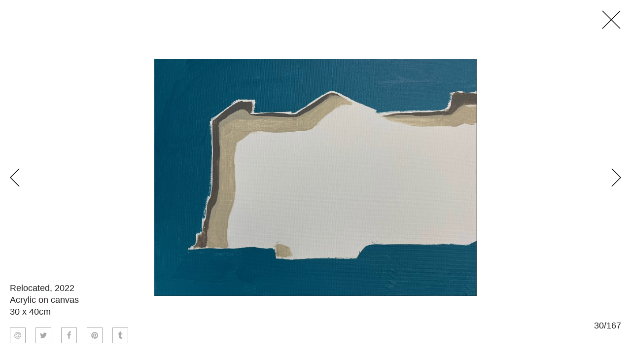

--- FILE ---
content_type: text/html; charset=UTF-8
request_url: https://andreiroiter.com/paintings/1004/
body_size: 18844
content:
<!DOCTYPE html><html><head><meta charset="utf-8"><link rel="shortcut icon" href="https://andreiroiter.com/favicon.ico" type="image/vnd.microsoft.icon"><title>Relocated ‒ Andrei Roiter</title><meta name="description" content="2022, Acrylic on canvas, 30 x 40cm"><meta name="keywords" content=""><meta name="viewport" content="width=device-width, initial-scale=1, user-scalable=no"><meta property="og:title" content="Relocated ‒ Andrei Roiter"><meta property="og:url" content="https://andreiroiter.com/paintings/1004/"><meta property="og:image" content="https://andreiroiter.com/ve-files/0001324.jpg"><meta property="og:description" content="2022, Acrylic on canvas, 30 x 40cm"><meta name="twitter:card" content="summary" /><meta name="twitter:site" content="" /><meta name="twitter:creator" content="" /><meta name="twitter:title" content="Relocated ‒ Andrei Roiter" /><meta name="twitter:url" content="https://andreiroiter.com/paintings/1004/" /><meta name="twitter:image" content="https://andreiroiter.com/ve-files/cache/0001324_272x200_0_0.jpg" /><meta name="twitter:description" content="2022, Acrylic on canvas, 30 x 40cm" /><link rel="stylesheet" href="https://andreiroiter.com/ve-theme/plugins/swiper.min.css?2"><link rel="stylesheet" href="https://andreiroiter.com/ve-cache/css_2_style.css"></head><body><div id="wrapper" class="box"><header class="animate1 fixed"><button class="hamburger hamburger--slider" type="button"><span class="hamburger-box"><span class="hamburger-inner"></span></span></button><a class="logo" href="/">Andrei Roiter</a></header><div id="menu" class="animate3 box menu fixed"><a class="menu-paintings active" href="/paintings/"><span class="animate2">Paintings</span></a><a class="menu-drawings" href="/drawings/"><span class="animate2">Drawings</span></a><a class="menu-objects" href="/objects/"><span class="animate2">Objects</span></a><a class="menu-photographs" href="/photographs/"><span class="animate2">Photographs</span></a><a class="menu-inst" href="/installation_views/"><span class="animate2">Installation Views</span></a><a class="menu-news" href="/news/"><span class="animate2">News</span></a><a class="menu-biography" href="/biography/"><span class="animate2">Biography</span></a><a class="menu-books" href="/books/"><span class="animate2">Books</span></a><a class="menu-contact" href="/contact/"><span class="animate2">Contact</span></a></div><div class="box content"><div id="bases"><div class="year">2025</div><div class="items"><a class="item" href="/paintings/1073/" r="0.8" st=""><div class="image animate3" i="/ve-files/cache/0001675_360x449_0_0.jpeg"></div></a><a class="item" href="/paintings/1072/" r="0.76" st=""><div class="image animate3" i="/ve-files/cache/0001677_360x474_0_0.jpeg"></div></a><a class="item" href="/paintings/1071/" r="0.82" st=""><div class="image animate3" i="/ve-files/cache/0001676_360x437_0_0.jpeg"></div></a><a class="item" href="/paintings/1070/" r="1.4" st=""><div class="image animate3" i="/ve-files/cache/0001674_360x256_0_0.jpeg"></div></a><a class="item" href="/paintings/1068/" r="0.97" st=""><div class="image animate3" i="/ve-files/cache/0001672_360x370_0_0.jpeg"></div></a><a class="item" href="/paintings/1069/" r="1.23" st=""><div class="image animate3" i="/ve-files/cache/0001673_360x292_0_0.jpeg"></div></a><a class="item" href="/paintings/1067/" r="1.34" st=""><div class="image animate3" i="/ve-files/cache/0001671_360x268_0_0.jpeg"></div></a><a class="item" href="/paintings/1065/" r="1.37" st=""><div class="image animate3" i="/ve-files/cache/0001601_360x262_0_0.jpeg"></div></a></div><div class="year">2024</div><div class="items"><a class="item" href="/paintings/1051/" r="1.35" st=""><div class="image animate3" i="/ve-files/cache/0001594_360x265_0_0.jpeg"></div></a><a class="item" href="/paintings/1052/" r="1.09" st=""><div class="image animate3" i="/ve-files/cache/0001595_360x330_0_0.jpeg"></div></a><a class="item" href="/paintings/1053/" r="0.81" st=""><div class="image animate3" i="/ve-files/cache/0001541_251x308_0_0.jpeg"></div></a><a class="item" href="/paintings/1054/" r="0.75" st=""><div class="image animate3" i="/ve-files/cache/0001587_360x481_0_0.jpg"></div></a><a class="item" href="/paintings/1057/" r="0.85" st=""><div class="image animate3" i="/ve-files/cache/0001584_360x422_0_0.jpeg"></div></a><a class="item" href="/paintings/1056/" r="0.82" st=""><div class="image animate3" i="/ve-files/cache/0001588_360x439_0_0.jpeg"></div></a><a class="item" href="/paintings/1058/" r="0.79" st=""><div class="image animate3" i="/ve-files/cache/0001586_360x453_0_0.jpeg"></div></a></div><div class="year">2023</div><div class="items"><a class="item" href="/paintings/1035/" r="0.75" st=""><div class="image animate3" i="/ve-files/cache/0001531_360x481_0_0.jpg"></div></a><a class="item" href="/paintings/1036/" r="0.72" st=""><div class="image animate3" i="/ve-files/cache/0001515_360x500_0_0.jpg"></div></a><a class="item" href="/paintings/1037/" r="0.66" st=""><div class="image animate3" i="/ve-files/cache/0001516_360x542_0_0.jpg"></div></a><a class="item" href="/paintings/1040/" r="0.83" st=""><div class="image animate3" i="/ve-files/cache/0001532_360x434_0_0.jpg"></div></a><a class="item" href="/paintings/1039/" r="0.74" st=""><div class="image animate3" i="/ve-files/cache/0001517_360x484_0_0.jpg"></div></a><a class="item" href="/paintings/1042/" r="0.4" st=""><div class="image animate3" i="/ve-files/cache/0001511_360x889_0_0.jpg"></div></a><a class="item" href="/paintings/1043/" r="0.65" st=""><div class="image animate3" i="/ve-files/cache/0001518_360x554_0_0.jpg"></div></a><a class="item" href="/paintings/1044/" r="0.76" st=""><div class="image animate3" i="/ve-files/cache/0001510_360x476_0_0.jpg"></div></a></div><div class="year">2022</div><div class="items"><a class="item" href="/paintings/1016/" r="1.32" st=""><div class="image animate3" i="/ve-files/cache/0001442_360x272_0_0.jpg"></div></a><a class="item" href="/paintings/1018/" r="0.87" st=""><div class="image animate3" i="/ve-files/cache/0001445_360x414_0_0.jpg"></div></a><a class="item" href="/paintings/1008/" r="0.75" st=""><div class="image animate3" i="/ve-files/cache/0001314_360x478_0_0.jpg"></div></a><a class="item" href="/paintings/1007/" r="0.71" st=""><div class="image animate3" i="/ve-files/cache/0001330_360x504_0_0.jpg"></div></a><a class="item" href="/paintings/1006/" r="0.75" st=""><div class="image animate3" i="/ve-files/cache/0001305_360x481_0_0.jpg"></div></a><a class="item" href="/paintings/1014/" r="0.75" st=""><div class="image animate3" i="/ve-files/cache/0001440_360x481_0_0.jpg"></div></a><a class="item" href="/paintings/1004/" r="1.36" st=""><div class="image animate3" i="/ve-files/cache/0001324_359x264_0_0.jpg"></div></a><a class="item" href="/paintings/1005/" r="0.77" st=""><div class="image animate3" i="/ve-files/cache/0001325_360x467_0_0.jpg"></div></a></div><div class="year">2021</div><div class="items"><a class="item" href="/paintings/999/" r="1.34" st=""><div class="image animate3" i="/ve-files/cache/0001327_360x268_0_0.jpg"></div></a><a class="item" href="/paintings/991/" r="0.83" st=""><div class="image animate3" i="/ve-files/cache/0001151_360x432_0_0.jpg"></div></a><a class="item" href="/paintings/992/" r="0.74" st=""><div class="image animate3" i="/ve-files/cache/0001152_360x488_0_0.jpg"></div></a><a class="item" href="/paintings/995/" r="1.66" st=""><div class="image animate3" i="/ve-files/cache/0001257_360x217_0_0.jpg"></div></a><a class="item" href="/paintings/985/" r="1.23" st=""><div class="image animate3" i="/ve-files/cache/0001145_360x292_0_0.jpg"></div></a><a class="item" href="/paintings/989/" r="1.23" st=""><div class="image animate3" i="/ve-files/cache/0001149_360x291_0_0.jpg"></div></a><a class="item" href="/paintings/986/" r="1.31" st=""><div class="image animate3" i="/ve-files/cache/0001146_360x275_0_0.jpg"></div></a><a class="item" href="/paintings/987/" r="1.26" st=""><div class="image animate3" i="/ve-files/cache/0001147_360x284_0_0.jpg"></div></a><a class="item" href="/paintings/996/" r="0.81" st=""><div class="image animate3" i="/ve-files/cache/0001256_360x446_0_0.jpg"></div></a></div><div class="year">2020</div><div class="items"><a class="item" href="/paintings/974/" r="0.7" st=""><div class="image animate3" i="/ve-files/cache/0000990_360x514_0_0.jpg"></div></a><a class="item" href="/paintings/979/" r="0.93" st=""><div class="image animate3" i="/ve-files/cache/0000987_360x386_0_0.jpg"></div></a><a class="item" href="/paintings/978/" r="0.59" st=""><div class="image animate3" i="/ve-files/cache/0000825_352x594_0_0.jpg"></div></a><a class="item" href="/paintings/977/" r="1.2" st=""><div class="image animate3" i="/ve-files/cache/0000781_360x300_0_0.jpg"></div></a><a class="item" href="/paintings/976/" r="1.49" st=""><div class="image animate3" i="/ve-files/cache/0000992_360x240_0_0.jpg"></div></a><a class="item" href="/paintings/972/" r="0.83" st=""><div class="image animate3" i="/ve-files/cache/0000700_360x432_0_0.jpg"></div></a><a class="item" href="/paintings/970/" r="0.8" st=""><div class="image animate3" i="/ve-files/cache/0000698_360x449_0_0.jpg"></div></a><a class="item" href="/paintings/968/" r="1.52" st=""><div class="image animate3" i="/ve-files/cache/0000645_360x236_0_0.jpg"></div></a></div><div class="year">2019</div><div class="items"><a class="item" href="/paintings/962/" r="1.23" st=""><div class="image animate3" i="/ve-files/cache/0000590_360x291_0_0.jpg"></div></a><a class="item" href="/paintings/961/" r="1.32" st=""><div class="image animate3" i="/ve-files/cache/0000591_360x272_0_0.jpg"></div></a><a class="item" href="/paintings/946/" r="1.15" st=""><div class="image animate3" i="/ve-files/cache/0000576_360x313_0_0.jpg"></div></a><a class="item" href="/paintings/950/" r="1.27" st=""><div class="image animate3" i="/ve-files/cache/0000584_360x284_0_0.jpg"></div></a></div><div class="year">2018</div><div class="items"><a class="item" href="/paintings/925/" r="0.8" st=""><div class="image animate3" i="/ve-files/cache/0000534_360x450_0_0.jpg"></div></a><a class="item" href="/paintings/923/" r="0.8" st=""><div class="image animate3" i="/ve-files/cache/0000538_360x450_0_0.jpg"></div></a><a class="item" href="/paintings/922/" r="0.75" st=""><div class="image animate3" i="/ve-files/cache/0000539_360x479_0_0.jpg"></div></a><a class="item" href="/paintings/929/" r="0.63" st=""><div class="image animate3" i="/ve-files/cache/0000536_360x570_0_0.jpg"></div></a><a class="item" href="/paintings/927/" r="1.26" st=""><div class="image animate3" i="/ve-files/cache/0000540_360x285_0_0.jpg"></div></a><a class="item" href="/paintings/926/" r="1.26" st=""><div class="image animate3" i="/ve-files/cache/0000541_360x285_0_0.jpg"></div></a><a class="item" href="/paintings/921/" r="0.83" st=""><div class="image animate3" i="/ve-files/cache/0000535_360x431_0_0.jpg"></div></a><a class="item" href="/paintings/933/" r="0.6" st=""><div class="image animate3" i="/ve-files/cache/0000551_360x599_0_0.jpg"></div></a><a class="item" href="/paintings/934/" r="0.87" st=""><div class="image animate3" i="/ve-files/cache/0000566_360x412_0_0.jpg"></div></a><a class="item" href="/paintings/928/" r="0.74" st=""><div class="image animate3" i="/ve-files/cache/0000533_360x488_0_0.jpg"></div></a><a class="item" href="/paintings/887/" r="1.33" st=""><div class="image animate3" i="/ve-files/cache/0000494_360x270_0_0.jpg"></div></a><a class="item" href="/paintings/884/" r="0.74" st=""><div class="image animate3" i="/ve-files/cache/0000495_360x488_0_0.jpg"></div></a><a class="item" href="/paintings/817/" r="0.9" st=""><div class="image animate3" i="/ve-files/cache/0000497_360x400_0_0.jpg"></div></a><a class="item" href="/paintings/816/" r="1.36" st=""><div class="image animate3" i="/ve-files/cache/0000496_360x264_0_0.jpg"></div></a><a class="item" href="/paintings/813/" r="0.81" st=""><div class="image animate3" i="/ve-files/cache/0000403_360x445_0_0.jpg"></div></a><a class="item" href="/paintings/812/" r="1.12" st=""><div class="image animate3" i="/ve-files/cache/0000318_360x322_0_0.jpg"></div></a><a class="item" href="/paintings/805/" r="1.49" st=""><div class="image animate3" i="/ve-files/cache/0000314_360x241_0_0.jpg"></div></a></div><div class="year">2017</div><div class="items"><a class="item" href="/paintings/838/" r="1.29" st=""><div class="image animate3" i="/ve-files/cache/0000359_360x278_0_0.jpg"></div></a><a class="item" href="/paintings/834/" r="1" st=""><div class="image animate3" i="/ve-files/cache/0000355_360x360_0_0.jpg"></div></a><a class="item" href="/paintings/836/" r="1.28" st=""><div class="image animate3" i="/ve-files/cache/0000357_360x280_0_0.jpg"></div></a><a class="item" href="/paintings/822/" r="1.45" st=""><div class="image animate3" i="/ve-files/cache/0000360_360x247_0_0.jpg"></div></a><a class="item" href="/paintings/562/" r="0.84" st=""><div class="image animate3" i="/ve-files/cache/0000205_360x430_0_0.jpg"></div></a><a class="item" href="/paintings/830/" r="1.51" st=""><div class="image animate3" i="/ve-files/cache/0000352_360x238_0_0.jpg"></div></a><a class="item" href="/paintings/824/" r="0.76" st=""><div class="image animate3" i="/ve-files/cache/0000346_360x472_0_0.jpg"></div></a></div><div class="year">2016</div><div class="items"><a class="item" href="/paintings/512/" r="0.76" st=""><div class="image animate3" i="/ve-files/cache/0000181_360x476_0_0.jpg"></div></a><a class="item" href="/paintings/850/" r="1.5" st=""><div class="image animate3" i="/ve-files/cache/0000371_360x239_0_0.jpg"></div></a><a class="item" href="/paintings/849/" r="0.99" st=""><div class="image animate3" i="/ve-files/cache/0000370_360x365_0_0.jpg"></div></a><a class="item" href="/paintings/847/" r="1" st=""><div class="image animate3" i="/ve-files/cache/0000368_360x360_0_0.jpg"></div></a><a class="item" href="/paintings/846/" r="0.66" st=""><div class="image animate3" i="/ve-files/cache/0000367_360x546_0_0.jpg"></div></a><a class="item" href="/paintings/845/" r="0.66" st=""><div class="image animate3" i="/ve-files/cache/0000366_360x543_0_0.jpg"></div></a><a class="item" href="/paintings/843/" r="0.8" st=""><div class="image animate3" i="/ve-files/cache/0000364_360x448_0_0.jpg"></div></a><a class="item" href="/paintings/842/" r="0.67" st=""><div class="image animate3" i="/ve-files/cache/0000363_360x537_0_0.jpg"></div></a></div><div class="year">2015</div><div class="items"><a class="item" href="/paintings/857/" r="0.78" st=""><div class="image animate3" i="/ve-files/cache/0000406_360x461_0_0.jpg"></div></a><a class="item" href="/paintings/839/" r="0.62" st=""><div class="image animate3" i="/ve-files/cache/0000362_360x580_0_0.jpg"></div></a><a class="item" href="/paintings/840/" r="0.8" st=""><div class="image animate3" i="/ve-files/cache/0000361_360x449_0_0.jpg"></div></a></div><div class="year">2014</div><div class="items"><a class="item" href="/paintings/818/" r="0.76" st=""><div class="image animate3" i="/ve-files/cache/0000327_360x476_0_0.jpg"></div></a><a class="item" href="/paintings/521/" r="0.98" st=""><div class="image animate3" i="/ve-files/cache/0000187_360x367_0_0.jpg"></div></a><a class="item" href="/paintings/551/" r="1.13" st=""><div class="image animate3" i="/ve-files/cache/0000203_360x317_0_0.jpg"></div></a><a class="item" href="/paintings/558/" r="1.13" st=""><div class="image animate3" i="/ve-files/cache/0000410_359x317_0_0.jpg"></div></a><a class="item" href="/paintings/570/" r="0.8" st=""><div class="image animate3" i="/ve-files/cache/0000326_360x449_0_0.jpg"></div></a><a class="item" href="/paintings/655/" r="1.14" st=""><div class="image animate3" i="/ve-files/cache/0000418_360x315_0_0.jpg"></div></a></div><div class="year">2013</div><div class="items"><a class="item" href="/paintings/532/" r="0.75" st=""><div class="image animate3" i="/ve-files/cache/0000195_360x481_0_0.jpg"></div></a></div><div class="year">2012</div><div class="items"><a class="item" href="/paintings/643/" r="0.72" st=""><div class="image animate3" i="/ve-files/cache/0000252_360x501_0_0.jpg"></div></a><a class="item" href="/paintings/474/" r="0.91" st=""><div class="image animate3" i="/ve-files/cache/0000164_360x395_0_0.jpg"></div></a><a class="item" href="/paintings/580/" r="0.82" st=""><div class="image animate3" i="/ve-files/cache/0000218_360x436_0_0.jpg"></div></a><a class="item" href="/paintings/497/" r="1.28" st=""><div class="image animate3" i="/ve-files/cache/0000408_360x282_0_0.jpg"></div></a><a class="item" href="/paintings/667/" r="0.8" st=""><div class="image animate3" i="/ve-files/cache/0000257_360x452_0_0.jpg"></div></a></div><div class="year">2011</div><div class="items"><a class="item" href="/paintings/503/" r="0.86" st=""><div class="image animate3" i="/ve-files/cache/0000175_360x418_0_0.jpg"></div></a><a class="item" href="/paintings/543/" r="0.79" st=""><div class="image animate3" i="/ve-files/cache/0000197_360x457_0_0.jpg"></div></a><a class="item" href="/paintings/569/" r="0.78" st=""><div class="image animate3" i="/ve-files/cache/0000210_360x462_0_0.jpg"></div></a><a class="item" href="/paintings/638/" r="0.82" st=""><div class="image animate3" i="/ve-files/cache/0000247_360x436_0_0.jpg"></div></a><a class="item" href="/paintings/639/" r="1.08" st=""><div class="image animate3" i="/ve-files/cache/0001607_360x332_0_0.jpeg"></div></a><a class="item" href="/paintings/665/" r="1.23" st=""><div class="image animate3" i="/ve-files/cache/0000256_360x293_0_0.jpg"></div></a><a class="item" href="/paintings/756/" r="0.91" st=""><div class="image animate3" i="/ve-files/cache/0000299_360x397_0_0.jpg"></div></a></div><div class="year">2010</div><div class="items"><a class="item" href="/paintings/477/" r="0.76" st=""><div class="image animate3" i="/ve-files/cache/0000167_360x475_0_0.jpg"></div></a><a class="item" href="/paintings/489/" r="0.75" st=""><div class="image animate3" i="/ve-files/cache/0000170_359x481_0_0.jpg"></div></a><a class="item" href="/paintings/568/" r="1.11" st=""><div class="image animate3" i="/ve-files/cache/0000209_360x324_0_0.jpg"></div></a><a class="item" href="/paintings/608/" r="0.81" st=""><div class="image animate3" i="/ve-files/cache/0000230_360x447_0_0.jpg"></div></a><a class="item" href="/paintings/615/" r="1.1" st=""><div class="image animate3" i="/ve-files/cache/0000235_360x328_0_0.jpg"></div></a><a class="item" href="/paintings/627/" r="1.34" st=""><div class="image animate3" i="/ve-files/cache/0000241_360x268_0_0.jpg"></div></a><a class="item" href="/paintings/630/" r="0.9" st=""><div class="image animate3" i="/ve-files/cache/0000243_360x399_0_0.jpg"></div></a><a class="item" href="/paintings/659/" r="1.25" st=""><div class="image animate3" i="/ve-files/cache/0000254_360x287_0_0.jpg"></div></a><a class="item" href="/paintings/662/" r="1.24" st=""><div class="image animate3" i="/ve-files/cache/0000255_360x290_0_0.jpg"></div></a><a class="item" href="/paintings/678/" r="1.34" st=""><div class="image animate3" i="/ve-files/cache/0000262_360x268_0_0.jpg"></div></a><a class="item" href="/paintings/706/" r="0.48" st=""><div class="image animate3" i="/ve-files/cache/0000279_360x749_0_0.jpg"></div></a><a class="item" href="/paintings/735/" r="0.67" st=""><div class="image animate3" i="/ve-files/cache/0000291_360x538_0_0.jpg"></div></a><a class="item" href="/paintings/729/" r="1.34" st=""><div class="image animate3" i="/ve-files/cache/0000288_360x269_0_0.jpg"></div></a><a class="item" href="/paintings/759/" r="1.1" st=""><div class="image animate3" i="/ve-files/cache/0000301_360x327_0_0.jpg"></div></a></div><div class="year">2009</div><div class="items"><a class="item" href="/paintings/504/" r="0.67" st=""><div class="image animate3" i="/ve-files/cache/0000176_360x535_0_0.jpg"></div></a><a class="item" href="/paintings/511/" r="0.67" st=""><div class="image animate3" i="/ve-files/cache/0000180_360x536_0_0.jpg"></div></a><a class="item" href="/paintings/619/" r="0.89" st=""><div class="image animate3" i="/ve-files/cache/0000237_360x402_0_0.jpg"></div></a><a class="item" href="/paintings/681/" r="0.82" st=""><div class="image animate3" i="/ve-files/cache/0000265_360x441_0_0.jpg"></div></a><a class="item" href="/paintings/691/" r="0.98" st=""><div class="image animate3" i="/ve-files/cache/0000270_360x367_0_0.jpg"></div></a></div><div class="year">2008</div><div class="items"><a class="item" href="/paintings/858/" r="1.16" st=""><div class="image animate3" i="/ve-files/cache/0000285_360x309_0_0.jpg"></div></a><a class="item" href="/paintings/522/" r="0.89" st=""><div class="image animate3" i="/ve-files/cache/0000188_360x405_0_0.jpg"></div></a><a class="item" href="/paintings/703/" r="0.75" st=""><div class="image animate3" i="/ve-files/cache/0000276_359x483_0_0.jpg"></div></a><a class="item" href="/paintings/475/" r="1.49" st=""><div class="image animate3" i="/ve-files/cache/0000165_360x241_0_0.jpg"></div></a><a class="item" href="/paintings/546/" r="1.01" st=""><div class="image animate3" i="/ve-files/cache/0000198_360x357_0_0.jpg"></div></a><a class="item" href="/paintings/613/" r="0.99" st=""><div class="image animate3" i="/ve-files/cache/0000234_360x361_0_0.jpg"></div></a><a class="item" href="/paintings/757/" r="0.98" st=""><div class="image animate3" i="/ve-files/cache/0000421_360x365_0_0.jpg"></div></a></div><div class="year">2007</div><div class="items"><a class="item" href="/paintings/578/" r="0.97" st=""><div class="image animate3" i="/ve-files/cache/0000490_360x370_0_0.jpg"></div></a><a class="item" href="/paintings/470/" r="0.78" st=""><div class="image animate3" i="/ve-files/cache/0000161_360x464_0_0.jpg"></div></a><a class="item" href="/paintings/500/" r="1.15" st=""><div class="image animate3" i="/ve-files/cache/0000405_360x312_0_0.jpg"></div></a><a class="item" href="/paintings/530/" r="0.76" st=""><div class="image animate3" i="/ve-files/cache/0000193_360x476_0_0.jpg"></div></a><a class="item" href="/paintings/554/" r="0.75" st=""><div class="image animate3" i="/ve-files/cache/0000404_360x480_0_0.jpg"></div></a><a class="item" href="/paintings/593/" r="0.88" st=""><div class="image animate3" i="/ve-files/cache/0000222_360x407_0_0.jpg"></div></a><a class="item" href="/paintings/709/" r="0.92" st=""><div class="image animate3" i="/ve-files/cache/0000280_360x391_0_0.jpg"></div></a></div><div class="year">2006</div><div class="items"><a class="item" href="/paintings/642/" r="0.87" st=""><div class="image animate3" i="/ve-files/cache/0000251_360x414_0_0.jpg"></div></a><a class="item" href="/paintings/601/" r="1.29" st=""><div class="image animate3" i="/ve-files/cache/0000444_360x279_0_0.jpg"></div></a><a class="item" href="/paintings/669/" r="0.76" st=""><div class="image animate3" i="/ve-files/cache/0000259_360x476_0_0.jpg"></div></a></div><div class="year">2005</div><div class="items"><a class="item" href="/paintings/582/" r="0.74" st=""><div class="image animate3" i="/ve-files/cache/0000411_360x486_0_0.jpg"></div></a></div><div class="year">2003</div><div class="items"><a class="item" href="/paintings/682/" r="0.74" st=""><div class="image animate3" i="/ve-files/cache/0000266_360x483_0_0.jpg"></div></a><a class="item" href="/paintings/635/" r="1.65" st=""><div class="image animate3" i="/ve-files/cache/0000245_360x218_0_0.jpg"></div></a><a class="item" href="/paintings/697/" r="0.98" st=""><div class="image animate3" i="/ve-files/cache/0000420_360x365_0_0.jpg"></div></a><a class="item" href="/paintings/705/" r="0.56" st=""><div class="image animate3" i="/ve-files/cache/0000278_360x639_0_0.jpg"></div></a></div><div class="year">2001</div><div class="items"><a class="item" href="/paintings/485/" r="0.99" st=""><div class="image animate3" i="/ve-files/cache/0000407_360x362_0_0.jpg"></div></a></div><div class="year">2000</div><div class="items"><a class="item" href="/paintings/668/" r="0.67" st=""><div class="image animate3" i="/ve-files/cache/0000258_359x536_0_0.jpg"></div></a></div><div class="year">1999</div><div class="items"><a class="item" href="/paintings/732/" r="1.05" st=""><div class="image animate3" i="/ve-files/cache/0000424_360x344_0_0.jpg"></div></a><a class="item" href="/paintings/625/" r="1.6" st=""><div class="image animate3" i="/ve-files/0000417.jpg"></div></a></div><div class="year">1998</div><div class="items"><a class="item" href="/paintings/553/" r="1.3" st=""><div class="image animate3" i="/ve-files/cache/0000204_360x276_0_0.jpg"></div></a><a class="item" href="/paintings/621/" r="0.75" st=""><div class="image animate3" i="/ve-files/cache/0000239_359x480_0_0.jpg"></div></a><a class="item" href="/paintings/716/" r="1.3" st=""><div class="image animate3" i="/ve-files/cache/0000283_360x277_0_0.jpg"></div></a><a class="item" href="/paintings/724/" r="0.96" st=""><div class="image animate3" i="/ve-files/cache/0000423_360x373_0_0.jpg"></div></a><a class="item" href="/paintings/760/" r="0.69" st=""><div class="image animate3" i="/ve-files/cache/0000302_360x520_0_0.jpg"></div></a></div><div class="year">1997</div><div class="items"><a class="item" href="/paintings/579/" r="0.68" st=""><div class="image animate3" i="/ve-files/cache/0001080_336x491_0_0.png"></div></a><a class="item" href="/paintings/583/" r="0.74" st=""><div class="image animate3" i="/ve-files/cache/0000412_360x488_0_0.jpg"></div></a><a class="item" href="/paintings/620/" r="0.65" st=""><div class="image animate3" i="/ve-files/cache/0000238_360x550_0_0.jpg"></div></a></div><div class="year">1996</div><div class="items"><a class="item" href="/paintings/195/" r="0.75" st="4"><div class="image animate3" i="/ve-files/cache/0000040_360x479_0_0.jpg"></div></a><a class="item" href="/paintings/650/" r="0.77" st=""><div class="image animate3" i="/ve-files/cache/0000253_360x466_0_0.jpg"></div></a></div><div class="year">1995</div><div class="items"><a class="item" href="/paintings/761/" r="3.02" st=""><div class="image animate3" i="/ve-files/cache/0000422_604x200_0_0.jpg"></div></a></div><div class="year">1994</div><div class="items"><a class="item" href="/paintings/469/" r="1.05" st=""><div class="image animate3" i="/ve-files/cache/0000160_360x342_0_0.jpg"></div></a><a class="item" href="/paintings/712/" r="0.76" st=""><div class="image animate3" i="/ve-files/cache/0000281_360x474_0_0.jpg"></div></a></div><div class="year">1992</div><div class="items"><a class="item" href="/paintings/513/" r="1.76" st=""><div class="image animate3" i="/ve-files/cache/0000182_360x204_0_0.jpg"></div></a><a class="item" href="/paintings/596/" r="0.74" st=""><div class="image animate3" i="/ve-files/cache/0000416_288x388_0_0.jpg"></div></a></div><div class="year">1990</div><div class="items"><a class="item" href="/paintings/510/" r="1.11" st=""><div class="image animate3" i="/ve-files/cache/0000179_360x323_0_0.jpg"></div></a></div></div><div id="slider" class="box animate4" parent="Paintings ‒ Andrei Roiter"><div class="swiper-container"><div class="swiper-wrapper"><div class="swiper-slide" a="1073" mt="Reflection ‒ Andrei Roiter" st=""><div class="inner box"><div class="outer loader"><div class="image animate3" i="/ve-files/0001675.jpeg"></div></div><div class="desc"><p>Reflection, 2025</p><p>Oil on canvas</p><p>120x100 cm</p><div class="share"><a class="email" href="mailto:?subject=Reflection+%E2%80%92+Andrei+Roiter&body=https%3A%2F%2Fandreiroiter.com%2Fpaintings%2F1073%2F"></a><a class="twitter" href="https://twitter.com/share?url=https%3A%2F%2Fandreiroiter.com%2Fpaintings%2F1073%2F&text=Reflection+%E2%80%92+Andrei+Roiter"></a><a class="facebook" href="https://facebook.com/sharer/sharer.php?u=https%3A%2F%2Fandreiroiter.com%2Fpaintings%2F1073%2F"></a><a class="pinterest" href="https://pinterest.com/pin/create/bookmarklet/?media=https%3A%2F%2Fandreiroiter.com%2Fve-files%2F0001675.jpeg&url=https%3A%2F%2Fandreiroiter.com%2Fpaintings%2F1073%2F&description=Reflection+%E2%80%92+Andrei+Roiter"></a><a class="tumblr" href="https://www.tumblr.com/widgets/share/tool?canonicalUrl=https%3A%2F%2Fandreiroiter.com%2Fpaintings%2F1073%2F&title=Reflection+%E2%80%92+Andrei+Roiter&caption=2025%2C+Oil+on+canvas%2C+120x100+cm"></a></div></div></div></div><div class="swiper-slide" a="1072" mt="Equilibrium ‒ Andrei Roiter" st=""><div class="inner box"><div class="outer loader"><div class="image animate3" i="/ve-files/0001677.jpeg"></div></div><div class="desc"><p>Equilibrium, 2025</p><p>Oil on canvas</p><p>200x150 cm</p><div class="share"><a class="email" href="mailto:?subject=Equilibrium+%E2%80%92+Andrei+Roiter&body=https%3A%2F%2Fandreiroiter.com%2Fpaintings%2F1072%2F"></a><a class="twitter" href="https://twitter.com/share?url=https%3A%2F%2Fandreiroiter.com%2Fpaintings%2F1072%2F&text=Equilibrium+%E2%80%92+Andrei+Roiter"></a><a class="facebook" href="https://facebook.com/sharer/sharer.php?u=https%3A%2F%2Fandreiroiter.com%2Fpaintings%2F1072%2F"></a><a class="pinterest" href="https://pinterest.com/pin/create/bookmarklet/?media=https%3A%2F%2Fandreiroiter.com%2Fve-files%2F0001677.jpeg&url=https%3A%2F%2Fandreiroiter.com%2Fpaintings%2F1072%2F&description=Equilibrium+%E2%80%92+Andrei+Roiter"></a><a class="tumblr" href="https://www.tumblr.com/widgets/share/tool?canonicalUrl=https%3A%2F%2Fandreiroiter.com%2Fpaintings%2F1072%2F&title=Equilibrium+%E2%80%92+Andrei+Roiter&caption=2025%2C+Oil+on+canvas%2C+200x150+cm"></a></div></div></div></div><div class="swiper-slide" a="1071" mt="Introvert ‒ Andrei Roiter" st=""><div class="inner box"><div class="outer loader"><div class="image animate3" i="/ve-files/0001676.jpeg"></div></div><div class="desc"><p>Introvert, 2025</p><p>Oil on canvas</p><p>120x100 cm</p><div class="share"><a class="email" href="mailto:?subject=Introvert+%E2%80%92+Andrei+Roiter&body=https%3A%2F%2Fandreiroiter.com%2Fpaintings%2F1071%2F"></a><a class="twitter" href="https://twitter.com/share?url=https%3A%2F%2Fandreiroiter.com%2Fpaintings%2F1071%2F&text=Introvert+%E2%80%92+Andrei+Roiter"></a><a class="facebook" href="https://facebook.com/sharer/sharer.php?u=https%3A%2F%2Fandreiroiter.com%2Fpaintings%2F1071%2F"></a><a class="pinterest" href="https://pinterest.com/pin/create/bookmarklet/?media=https%3A%2F%2Fandreiroiter.com%2Fve-files%2F0001676.jpeg&url=https%3A%2F%2Fandreiroiter.com%2Fpaintings%2F1071%2F&description=Introvert+%E2%80%92+Andrei+Roiter"></a><a class="tumblr" href="https://www.tumblr.com/widgets/share/tool?canonicalUrl=https%3A%2F%2Fandreiroiter.com%2Fpaintings%2F1071%2F&title=Introvert+%E2%80%92+Andrei+Roiter&caption=2025%2C+Oil+on+canvas%2C+120x100+cm"></a></div></div></div></div><div class="swiper-slide" a="1070" mt="Windshield ‒ Andrei Roiter" st=""><div class="inner box"><div class="outer loader"><div class="image animate3" i="/ve-files/0001674.jpeg"></div></div><div class="desc"><p>Windshield, 2025</p><p>Oil on canvas</p><p>100x120 cm</p><div class="share"><a class="email" href="mailto:?subject=Windshield+%E2%80%92+Andrei+Roiter&body=https%3A%2F%2Fandreiroiter.com%2Fpaintings%2F1070%2F"></a><a class="twitter" href="https://twitter.com/share?url=https%3A%2F%2Fandreiroiter.com%2Fpaintings%2F1070%2F&text=Windshield+%E2%80%92+Andrei+Roiter"></a><a class="facebook" href="https://facebook.com/sharer/sharer.php?u=https%3A%2F%2Fandreiroiter.com%2Fpaintings%2F1070%2F"></a><a class="pinterest" href="https://pinterest.com/pin/create/bookmarklet/?media=https%3A%2F%2Fandreiroiter.com%2Fve-files%2F0001674.jpeg&url=https%3A%2F%2Fandreiroiter.com%2Fpaintings%2F1070%2F&description=Windshield+%E2%80%92+Andrei+Roiter"></a><a class="tumblr" href="https://www.tumblr.com/widgets/share/tool?canonicalUrl=https%3A%2F%2Fandreiroiter.com%2Fpaintings%2F1070%2F&title=Windshield+%E2%80%92+Andrei+Roiter&caption=2025%2C+Oil+on+canvas%2C+100x120+cm"></a></div></div></div></div><div class="swiper-slide" a="1068" mt="Big Glass ‒ Andrei Roiter" st=""><div class="inner box"><div class="outer loader"><div class="image animate3" i="/ve-files/0001672.jpeg"></div></div><div class="desc"><p>Big Glass, 2025</p><p>Oil on canvas</p><p>160 cm in diameter</p><div class="share"><a class="email" href="mailto:?subject=Big+Glass+%E2%80%92+Andrei+Roiter&body=https%3A%2F%2Fandreiroiter.com%2Fpaintings%2F1068%2F"></a><a class="twitter" href="https://twitter.com/share?url=https%3A%2F%2Fandreiroiter.com%2Fpaintings%2F1068%2F&text=Big+Glass+%E2%80%92+Andrei+Roiter"></a><a class="facebook" href="https://facebook.com/sharer/sharer.php?u=https%3A%2F%2Fandreiroiter.com%2Fpaintings%2F1068%2F"></a><a class="pinterest" href="https://pinterest.com/pin/create/bookmarklet/?media=https%3A%2F%2Fandreiroiter.com%2Fve-files%2F0001672.jpeg&url=https%3A%2F%2Fandreiroiter.com%2Fpaintings%2F1068%2F&description=Big+Glass+%E2%80%92+Andrei+Roiter"></a><a class="tumblr" href="https://www.tumblr.com/widgets/share/tool?canonicalUrl=https%3A%2F%2Fandreiroiter.com%2Fpaintings%2F1068%2F&title=Big+Glass+%E2%80%92+Andrei+Roiter&caption=2025%2C+Oil+on+canvas%2C+160+cm+in+diameter"></a></div></div></div></div><div class="swiper-slide" a="1069" mt="Reflection ‒ Andrei Roiter" st=""><div class="inner box"><div class="outer loader"><div class="image animate3" i="/ve-files/0001673.jpeg"></div></div><div class="desc"><p>Reflection, 2025</p><p>Oil on canvas</p><p>100x120 cm</p><div class="share"><a class="email" href="mailto:?subject=Reflection+%E2%80%92+Andrei+Roiter&body=https%3A%2F%2Fandreiroiter.com%2Fpaintings%2F1069%2F"></a><a class="twitter" href="https://twitter.com/share?url=https%3A%2F%2Fandreiroiter.com%2Fpaintings%2F1069%2F&text=Reflection+%E2%80%92+Andrei+Roiter"></a><a class="facebook" href="https://facebook.com/sharer/sharer.php?u=https%3A%2F%2Fandreiroiter.com%2Fpaintings%2F1069%2F"></a><a class="pinterest" href="https://pinterest.com/pin/create/bookmarklet/?media=https%3A%2F%2Fandreiroiter.com%2Fve-files%2F0001673.jpeg&url=https%3A%2F%2Fandreiroiter.com%2Fpaintings%2F1069%2F&description=Reflection+%E2%80%92+Andrei+Roiter"></a><a class="tumblr" href="https://www.tumblr.com/widgets/share/tool?canonicalUrl=https%3A%2F%2Fandreiroiter.com%2Fpaintings%2F1069%2F&title=Reflection+%E2%80%92+Andrei+Roiter&caption=2025%2C+Oil+on+canvas%2C+100x120+cm"></a></div></div></div></div><div class="swiper-slide" a="1067" mt="Green Wall 2 ‒ Andrei Roiter" st=""><div class="inner box"><div class="outer loader"><div class="image animate3" i="/ve-files/0001671.jpeg"></div></div><div class="desc"><p>Green Wall 2, 2025</p><p>Acrylic on canvas</p><p>30x40 cm</p><div class="share"><a class="email" href="mailto:?subject=Green+Wall+2+%E2%80%92+Andrei+Roiter&body=https%3A%2F%2Fandreiroiter.com%2Fpaintings%2F1067%2F"></a><a class="twitter" href="https://twitter.com/share?url=https%3A%2F%2Fandreiroiter.com%2Fpaintings%2F1067%2F&text=Green+Wall+2+%E2%80%92+Andrei+Roiter"></a><a class="facebook" href="https://facebook.com/sharer/sharer.php?u=https%3A%2F%2Fandreiroiter.com%2Fpaintings%2F1067%2F"></a><a class="pinterest" href="https://pinterest.com/pin/create/bookmarklet/?media=https%3A%2F%2Fandreiroiter.com%2Fve-files%2F0001671.jpeg&url=https%3A%2F%2Fandreiroiter.com%2Fpaintings%2F1067%2F&description=Green+Wall+2+%E2%80%92+Andrei+Roiter"></a><a class="tumblr" href="https://www.tumblr.com/widgets/share/tool?canonicalUrl=https%3A%2F%2Fandreiroiter.com%2Fpaintings%2F1067%2F&title=Green+Wall+2+%E2%80%92+Andrei+Roiter&caption=2025%2C+Acrylic+on+canvas%2C+30x40+cm"></a></div></div></div></div><div class="swiper-slide" a="1065" mt="Attic ‒ Andrei Roiter" st=""><div class="inner box"><div class="outer loader"><div class="image animate3" i="/ve-files/0001601.jpeg"></div></div><div class="desc"><p>Attic, 2025</p><p>Oil on canvas</p><p>150x200 cm</p><div class="share"><a class="email" href="mailto:?subject=Attic+%E2%80%92+Andrei+Roiter&body=https%3A%2F%2Fandreiroiter.com%2Fpaintings%2F1065%2F"></a><a class="twitter" href="https://twitter.com/share?url=https%3A%2F%2Fandreiroiter.com%2Fpaintings%2F1065%2F&text=Attic+%E2%80%92+Andrei+Roiter"></a><a class="facebook" href="https://facebook.com/sharer/sharer.php?u=https%3A%2F%2Fandreiroiter.com%2Fpaintings%2F1065%2F"></a><a class="pinterest" href="https://pinterest.com/pin/create/bookmarklet/?media=https%3A%2F%2Fandreiroiter.com%2Fve-files%2F0001601.jpeg&url=https%3A%2F%2Fandreiroiter.com%2Fpaintings%2F1065%2F&description=Attic+%E2%80%92+Andrei+Roiter"></a><a class="tumblr" href="https://www.tumblr.com/widgets/share/tool?canonicalUrl=https%3A%2F%2Fandreiroiter.com%2Fpaintings%2F1065%2F&title=Attic+%E2%80%92+Andrei+Roiter&caption=2025%2C+Oil+on+canvas%2C+150x200+cm"></a></div></div></div></div><div class="swiper-slide" a="1051" mt="Twilight ‒ Andrei Roiter" st=""><div class="inner box"><div class="outer loader"><div class="image animate3" i="/ve-files/0001594.jpeg"></div></div><div class="desc"><p>Twilight, 2024</p><p>Oil on canvas</p><p>60x80 cm</p><div class="share"><a class="email" href="mailto:?subject=Twilight+%E2%80%92+Andrei+Roiter&body=https%3A%2F%2Fandreiroiter.com%2Fpaintings%2F1051%2F"></a><a class="twitter" href="https://twitter.com/share?url=https%3A%2F%2Fandreiroiter.com%2Fpaintings%2F1051%2F&text=Twilight+%E2%80%92+Andrei+Roiter"></a><a class="facebook" href="https://facebook.com/sharer/sharer.php?u=https%3A%2F%2Fandreiroiter.com%2Fpaintings%2F1051%2F"></a><a class="pinterest" href="https://pinterest.com/pin/create/bookmarklet/?media=https%3A%2F%2Fandreiroiter.com%2Fve-files%2F0001594.jpeg&url=https%3A%2F%2Fandreiroiter.com%2Fpaintings%2F1051%2F&description=Twilight+%E2%80%92+Andrei+Roiter"></a><a class="tumblr" href="https://www.tumblr.com/widgets/share/tool?canonicalUrl=https%3A%2F%2Fandreiroiter.com%2Fpaintings%2F1051%2F&title=Twilight+%E2%80%92+Andrei+Roiter&caption=2024%2C+Oil+on+canvas%2C+60x80+cm"></a></div></div></div></div><div class="swiper-slide" a="1052" mt="Revelation ‒ Andrei Roiter" st=""><div class="inner box"><div class="outer loader"><div class="image animate3" i="/ve-files/0001595.jpeg"></div></div><div class="desc"><p>Revelation, 2024</p><p>Acrylic on canvas</p><p>50x55 cm</p><div class="share"><a class="email" href="mailto:?subject=Revelation+%E2%80%92+Andrei+Roiter&body=https%3A%2F%2Fandreiroiter.com%2Fpaintings%2F1052%2F"></a><a class="twitter" href="https://twitter.com/share?url=https%3A%2F%2Fandreiroiter.com%2Fpaintings%2F1052%2F&text=Revelation+%E2%80%92+Andrei+Roiter"></a><a class="facebook" href="https://facebook.com/sharer/sharer.php?u=https%3A%2F%2Fandreiroiter.com%2Fpaintings%2F1052%2F"></a><a class="pinterest" href="https://pinterest.com/pin/create/bookmarklet/?media=https%3A%2F%2Fandreiroiter.com%2Fve-files%2F0001595.jpeg&url=https%3A%2F%2Fandreiroiter.com%2Fpaintings%2F1052%2F&description=Revelation+%E2%80%92+Andrei+Roiter"></a><a class="tumblr" href="https://www.tumblr.com/widgets/share/tool?canonicalUrl=https%3A%2F%2Fandreiroiter.com%2Fpaintings%2F1052%2F&title=Revelation+%E2%80%92+Andrei+Roiter&caption=2024%2C+Acrylic+on+canvas%2C+50x55+cm"></a></div></div></div></div><div class="swiper-slide" a="1053" mt="Soap Bubble ‒ Andrei Roiter" st=""><div class="inner box"><div class="outer loader"><div class="image animate3" i="/ve-files/0001541.jpeg"></div></div><div class="desc"><p>Soap Bubble, 2024</p><p>Acrylic, oil on canvas</p><p>70x60 cm</p><div class="share"><a class="email" href="mailto:?subject=Soap+Bubble+%E2%80%92+Andrei+Roiter&body=https%3A%2F%2Fandreiroiter.com%2Fpaintings%2F1053%2F"></a><a class="twitter" href="https://twitter.com/share?url=https%3A%2F%2Fandreiroiter.com%2Fpaintings%2F1053%2F&text=Soap+Bubble+%E2%80%92+Andrei+Roiter"></a><a class="facebook" href="https://facebook.com/sharer/sharer.php?u=https%3A%2F%2Fandreiroiter.com%2Fpaintings%2F1053%2F"></a><a class="pinterest" href="https://pinterest.com/pin/create/bookmarklet/?media=https%3A%2F%2Fandreiroiter.com%2Fve-files%2F0001541.jpeg&url=https%3A%2F%2Fandreiroiter.com%2Fpaintings%2F1053%2F&description=Soap+Bubble+%E2%80%92+Andrei+Roiter"></a><a class="tumblr" href="https://www.tumblr.com/widgets/share/tool?canonicalUrl=https%3A%2F%2Fandreiroiter.com%2Fpaintings%2F1053%2F&title=Soap+Bubble+%E2%80%92+Andrei+Roiter&caption=2024%2C+Acrylic%2C+oil+on+canvas%2C+70x60+cm"></a></div></div></div></div><div class="swiper-slide" a="1054" mt="Echo ‒ Andrei Roiter" st=""><div class="inner box"><div class="outer loader"><div class="image animate3" i="/ve-files/0001587.jpg"></div></div><div class="desc"><p>Echo, 2024</p><p>Oil on canvas</p><p>200 x 150 cm</p><div class="share"><a class="email" href="mailto:?subject=Echo+%E2%80%92+Andrei+Roiter&body=https%3A%2F%2Fandreiroiter.com%2Fpaintings%2F1054%2F"></a><a class="twitter" href="https://twitter.com/share?url=https%3A%2F%2Fandreiroiter.com%2Fpaintings%2F1054%2F&text=Echo+%E2%80%92+Andrei+Roiter"></a><a class="facebook" href="https://facebook.com/sharer/sharer.php?u=https%3A%2F%2Fandreiroiter.com%2Fpaintings%2F1054%2F"></a><a class="pinterest" href="https://pinterest.com/pin/create/bookmarklet/?media=https%3A%2F%2Fandreiroiter.com%2Fve-files%2F0001587.jpg&url=https%3A%2F%2Fandreiroiter.com%2Fpaintings%2F1054%2F&description=Echo+%E2%80%92+Andrei+Roiter"></a><a class="tumblr" href="https://www.tumblr.com/widgets/share/tool?canonicalUrl=https%3A%2F%2Fandreiroiter.com%2Fpaintings%2F1054%2F&title=Echo+%E2%80%92+Andrei+Roiter&caption=2024%2C+Oil+on+canvas%2C+200+x+150+cm"></a></div></div></div></div><div class="swiper-slide" a="1057" mt="Alchemist ‒ Andrei Roiter" st=""><div class="inner box"><div class="outer loader"><div class="image animate3" i="/ve-files/0001584.jpeg"></div></div><div class="desc"><p>Alchemist, 2024</p><p>Oil on canvas</p><p>70x60 cm</p><div class="share"><a class="email" href="mailto:?subject=Alchemist+%E2%80%92+Andrei+Roiter&body=https%3A%2F%2Fandreiroiter.com%2Fpaintings%2F1057%2F"></a><a class="twitter" href="https://twitter.com/share?url=https%3A%2F%2Fandreiroiter.com%2Fpaintings%2F1057%2F&text=Alchemist+%E2%80%92+Andrei+Roiter"></a><a class="facebook" href="https://facebook.com/sharer/sharer.php?u=https%3A%2F%2Fandreiroiter.com%2Fpaintings%2F1057%2F"></a><a class="pinterest" href="https://pinterest.com/pin/create/bookmarklet/?media=https%3A%2F%2Fandreiroiter.com%2Fve-files%2F0001584.jpeg&url=https%3A%2F%2Fandreiroiter.com%2Fpaintings%2F1057%2F&description=Alchemist+%E2%80%92+Andrei+Roiter"></a><a class="tumblr" href="https://www.tumblr.com/widgets/share/tool?canonicalUrl=https%3A%2F%2Fandreiroiter.com%2Fpaintings%2F1057%2F&title=Alchemist+%E2%80%92+Andrei+Roiter&caption=2024%2C+Oil+on+canvas%2C+70x60+cm"></a></div></div></div></div><div class="swiper-slide" a="1056" mt="Form and Content ‒ Andrei Roiter" st=""><div class="inner box"><div class="outer loader"><div class="image animate3" i="/ve-files/0001588.jpeg"></div></div><div class="desc"><p>Form and Content, 2024</p><p>Oil on canvas</p><p>110x90 cm</p><div class="share"><a class="email" href="mailto:?subject=Form+and+Content+%E2%80%92+Andrei+Roiter&body=https%3A%2F%2Fandreiroiter.com%2Fpaintings%2F1056%2F"></a><a class="twitter" href="https://twitter.com/share?url=https%3A%2F%2Fandreiroiter.com%2Fpaintings%2F1056%2F&text=Form+and+Content+%E2%80%92+Andrei+Roiter"></a><a class="facebook" href="https://facebook.com/sharer/sharer.php?u=https%3A%2F%2Fandreiroiter.com%2Fpaintings%2F1056%2F"></a><a class="pinterest" href="https://pinterest.com/pin/create/bookmarklet/?media=https%3A%2F%2Fandreiroiter.com%2Fve-files%2F0001588.jpeg&url=https%3A%2F%2Fandreiroiter.com%2Fpaintings%2F1056%2F&description=Form+and+Content+%E2%80%92+Andrei+Roiter"></a><a class="tumblr" href="https://www.tumblr.com/widgets/share/tool?canonicalUrl=https%3A%2F%2Fandreiroiter.com%2Fpaintings%2F1056%2F&title=Form+and+Content+%E2%80%92+Andrei+Roiter&caption=2024%2C+Oil+on+canvas%2C+110x90+cm"></a></div></div></div></div><div class="swiper-slide" a="1058" mt="3 Stages ‒ Andrei Roiter" st=""><div class="inner box"><div class="outer loader"><div class="image animate3" i="/ve-files/0001586.jpeg"></div></div><div class="desc"><p>3 Stages, 2024</p><p>Oil on canvas</p><p>150 x 120 cm</p><div class="share"><a class="email" href="mailto:?subject=3+Stages+%E2%80%92+Andrei+Roiter&body=https%3A%2F%2Fandreiroiter.com%2Fpaintings%2F1058%2F"></a><a class="twitter" href="https://twitter.com/share?url=https%3A%2F%2Fandreiroiter.com%2Fpaintings%2F1058%2F&text=3+Stages+%E2%80%92+Andrei+Roiter"></a><a class="facebook" href="https://facebook.com/sharer/sharer.php?u=https%3A%2F%2Fandreiroiter.com%2Fpaintings%2F1058%2F"></a><a class="pinterest" href="https://pinterest.com/pin/create/bookmarklet/?media=https%3A%2F%2Fandreiroiter.com%2Fve-files%2F0001586.jpeg&url=https%3A%2F%2Fandreiroiter.com%2Fpaintings%2F1058%2F&description=3+Stages+%E2%80%92+Andrei+Roiter"></a><a class="tumblr" href="https://www.tumblr.com/widgets/share/tool?canonicalUrl=https%3A%2F%2Fandreiroiter.com%2Fpaintings%2F1058%2F&title=3+Stages+%E2%80%92+Andrei+Roiter&caption=2024%2C+Oil+on+canvas%2C+150+x+120+cm"></a></div></div></div></div><div class="swiper-slide" a="1035" mt="Junction ‒ Andrei Roiter" st=""><div class="inner box"><div class="outer loader"><div class="image animate3" i="/ve-files/0001531.jpg"></div></div><div class="desc"><p>Junction, 2023</p><p>Oil on canvas</p><p>200x150cm</p><div class="share"><a class="email" href="mailto:?subject=Junction+%E2%80%92+Andrei+Roiter&body=https%3A%2F%2Fandreiroiter.com%2Fpaintings%2F1035%2F"></a><a class="twitter" href="https://twitter.com/share?url=https%3A%2F%2Fandreiroiter.com%2Fpaintings%2F1035%2F&text=Junction+%E2%80%92+Andrei+Roiter"></a><a class="facebook" href="https://facebook.com/sharer/sharer.php?u=https%3A%2F%2Fandreiroiter.com%2Fpaintings%2F1035%2F"></a><a class="pinterest" href="https://pinterest.com/pin/create/bookmarklet/?media=https%3A%2F%2Fandreiroiter.com%2Fve-files%2F0001531.jpg&url=https%3A%2F%2Fandreiroiter.com%2Fpaintings%2F1035%2F&description=Junction+%E2%80%92+Andrei+Roiter"></a><a class="tumblr" href="https://www.tumblr.com/widgets/share/tool?canonicalUrl=https%3A%2F%2Fandreiroiter.com%2Fpaintings%2F1035%2F&title=Junction+%E2%80%92+Andrei+Roiter&caption=2023%2C+Oil+on+canvas%2C+200x150cm"></a></div></div></div></div><div class="swiper-slide" a="1036" mt="Opening #3 (Eclipse) ‒ Andrei Roiter" st=""><div class="inner box"><div class="outer loader"><div class="image animate3" i="/ve-files/cache/0001515_920x1280_0_0.jpg"></div></div><div class="desc"><p>Opening #3 (Eclipse), 2023</p><p>Oil on canvas</p><p>173 x 126 cm</p><div class="share"><a class="email" href="mailto:?subject=Opening+%233+%28Eclipse%29+%E2%80%92+Andrei+Roiter&body=https%3A%2F%2Fandreiroiter.com%2Fpaintings%2F1036%2F"></a><a class="twitter" href="https://twitter.com/share?url=https%3A%2F%2Fandreiroiter.com%2Fpaintings%2F1036%2F&text=Opening+%233+%28Eclipse%29+%E2%80%92+Andrei+Roiter"></a><a class="facebook" href="https://facebook.com/sharer/sharer.php?u=https%3A%2F%2Fandreiroiter.com%2Fpaintings%2F1036%2F"></a><a class="pinterest" href="https://pinterest.com/pin/create/bookmarklet/?media=https%3A%2F%2Fandreiroiter.com%2Fve-files%2F0001515.jpg&url=https%3A%2F%2Fandreiroiter.com%2Fpaintings%2F1036%2F&description=Opening+%233+%28Eclipse%29+%E2%80%92+Andrei+Roiter"></a><a class="tumblr" href="https://www.tumblr.com/widgets/share/tool?canonicalUrl=https%3A%2F%2Fandreiroiter.com%2Fpaintings%2F1036%2F&title=Opening+%233+%28Eclipse%29+%E2%80%92+Andrei+Roiter&caption=2023%2C+Oil+on+canvas%2C+173+x+126+cm"></a></div></div></div></div><div class="swiper-slide" a="1037" mt="Opening #2 ‒ Andrei Roiter" st=""><div class="inner box"><div class="outer loader"><div class="image animate3" i="/ve-files/cache/0001516_1250x1883_0_0.jpg"></div></div><div class="desc"><p>Opening #2, 2023</p><p>Oil on canvas</p><p>153 x 102 cm</p><div class="share"><a class="email" href="mailto:?subject=Opening+%232+%E2%80%92+Andrei+Roiter&body=https%3A%2F%2Fandreiroiter.com%2Fpaintings%2F1037%2F"></a><a class="twitter" href="https://twitter.com/share?url=https%3A%2F%2Fandreiroiter.com%2Fpaintings%2F1037%2F&text=Opening+%232+%E2%80%92+Andrei+Roiter"></a><a class="facebook" href="https://facebook.com/sharer/sharer.php?u=https%3A%2F%2Fandreiroiter.com%2Fpaintings%2F1037%2F"></a><a class="pinterest" href="https://pinterest.com/pin/create/bookmarklet/?media=https%3A%2F%2Fandreiroiter.com%2Fve-files%2F0001516.jpg&url=https%3A%2F%2Fandreiroiter.com%2Fpaintings%2F1037%2F&description=Opening+%232+%E2%80%92+Andrei+Roiter"></a><a class="tumblr" href="https://www.tumblr.com/widgets/share/tool?canonicalUrl=https%3A%2F%2Fandreiroiter.com%2Fpaintings%2F1037%2F&title=Opening+%232+%E2%80%92+Andrei+Roiter&caption=2023%2C+Oil+on+canvas%2C+153+x+102+cm"></a></div></div></div></div><div class="swiper-slide" a="1040" mt="Opening #11 ‒ Andrei Roiter" st=""><div class="inner box"><div class="outer loader"><div class="image animate3" i="/ve-files/0001532.jpg"></div></div><div class="desc"><p>Opening #11, 2023</p><p>Oil on canvas</p><p>182 x 152 cm</p><div class="share"><a class="email" href="mailto:?subject=Opening+%2311+%E2%80%92+Andrei+Roiter&body=https%3A%2F%2Fandreiroiter.com%2Fpaintings%2F1040%2F"></a><a class="twitter" href="https://twitter.com/share?url=https%3A%2F%2Fandreiroiter.com%2Fpaintings%2F1040%2F&text=Opening+%2311+%E2%80%92+Andrei+Roiter"></a><a class="facebook" href="https://facebook.com/sharer/sharer.php?u=https%3A%2F%2Fandreiroiter.com%2Fpaintings%2F1040%2F"></a><a class="pinterest" href="https://pinterest.com/pin/create/bookmarklet/?media=https%3A%2F%2Fandreiroiter.com%2Fve-files%2F0001532.jpg&url=https%3A%2F%2Fandreiroiter.com%2Fpaintings%2F1040%2F&description=Opening+%2311+%E2%80%92+Andrei+Roiter"></a><a class="tumblr" href="https://www.tumblr.com/widgets/share/tool?canonicalUrl=https%3A%2F%2Fandreiroiter.com%2Fpaintings%2F1040%2F&title=Opening+%2311+%E2%80%92+Andrei+Roiter&caption=2023%2C+Oil+on+canvas%2C+182+x+152+cm"></a></div></div></div></div><div class="swiper-slide" a="1039" mt="Opening #4 ‒ Andrei Roiter" st=""><div class="inner box"><div class="outer loader"><div class="image animate3" i="/ve-files/cache/0001517_952x1280_0_0.jpg"></div></div><div class="desc"><p>Opening #4, 2023</p><p>Oil on canvas</p><p>200 x 150 cm</p><div class="share"><a class="email" href="mailto:?subject=Opening+%234+%E2%80%92+Andrei+Roiter&body=https%3A%2F%2Fandreiroiter.com%2Fpaintings%2F1039%2F"></a><a class="twitter" href="https://twitter.com/share?url=https%3A%2F%2Fandreiroiter.com%2Fpaintings%2F1039%2F&text=Opening+%234+%E2%80%92+Andrei+Roiter"></a><a class="facebook" href="https://facebook.com/sharer/sharer.php?u=https%3A%2F%2Fandreiroiter.com%2Fpaintings%2F1039%2F"></a><a class="pinterest" href="https://pinterest.com/pin/create/bookmarklet/?media=https%3A%2F%2Fandreiroiter.com%2Fve-files%2F0001517.jpg&url=https%3A%2F%2Fandreiroiter.com%2Fpaintings%2F1039%2F&description=Opening+%234+%E2%80%92+Andrei+Roiter"></a><a class="tumblr" href="https://www.tumblr.com/widgets/share/tool?canonicalUrl=https%3A%2F%2Fandreiroiter.com%2Fpaintings%2F1039%2F&title=Opening+%234+%E2%80%92+Andrei+Roiter&caption=2023%2C+Oil+on+canvas%2C+200+x+150+cm"></a></div></div></div></div><div class="swiper-slide" a="1042" mt="Ivory Tower ‒ Andrei Roiter" st=""><div class="inner box"><div class="outer loader"><div class="image animate3" i="/ve-files/cache/0001511_518x1280_0_0.jpg"></div></div><div class="desc"><p>Ivory Tower, 2023</p><p>Oil on canvas</p><p>244 x 101 cm</p><div class="share"><a class="email" href="mailto:?subject=Ivory+Tower+%E2%80%92+Andrei+Roiter&body=https%3A%2F%2Fandreiroiter.com%2Fpaintings%2F1042%2F"></a><a class="twitter" href="https://twitter.com/share?url=https%3A%2F%2Fandreiroiter.com%2Fpaintings%2F1042%2F&text=Ivory+Tower+%E2%80%92+Andrei+Roiter"></a><a class="facebook" href="https://facebook.com/sharer/sharer.php?u=https%3A%2F%2Fandreiroiter.com%2Fpaintings%2F1042%2F"></a><a class="pinterest" href="https://pinterest.com/pin/create/bookmarklet/?media=https%3A%2F%2Fandreiroiter.com%2Fve-files%2F0001511.jpg&url=https%3A%2F%2Fandreiroiter.com%2Fpaintings%2F1042%2F&description=Ivory+Tower+%E2%80%92+Andrei+Roiter"></a><a class="tumblr" href="https://www.tumblr.com/widgets/share/tool?canonicalUrl=https%3A%2F%2Fandreiroiter.com%2Fpaintings%2F1042%2F&title=Ivory+Tower+%E2%80%92+Andrei+Roiter&caption=2023%2C+Oil+on+canvas%2C+244+x+101+cm"></a></div></div></div></div><div class="swiper-slide" a="1043" mt="Spire ‒ Andrei Roiter" st=""><div class="inner box"><div class="outer loader"><div class="image animate3" i="/ve-files/cache/0001518_831x1280_0_0.jpg"></div></div><div class="desc"><p>Spire, 2023</p><p>Oil on canvas</p><p>183 x 122 cm</p><div class="share"><a class="email" href="mailto:?subject=Spire+%E2%80%92+Andrei+Roiter&body=https%3A%2F%2Fandreiroiter.com%2Fpaintings%2F1043%2F"></a><a class="twitter" href="https://twitter.com/share?url=https%3A%2F%2Fandreiroiter.com%2Fpaintings%2F1043%2F&text=Spire+%E2%80%92+Andrei+Roiter"></a><a class="facebook" href="https://facebook.com/sharer/sharer.php?u=https%3A%2F%2Fandreiroiter.com%2Fpaintings%2F1043%2F"></a><a class="pinterest" href="https://pinterest.com/pin/create/bookmarklet/?media=https%3A%2F%2Fandreiroiter.com%2Fve-files%2F0001518.jpg&url=https%3A%2F%2Fandreiroiter.com%2Fpaintings%2F1043%2F&description=Spire+%E2%80%92+Andrei+Roiter"></a><a class="tumblr" href="https://www.tumblr.com/widgets/share/tool?canonicalUrl=https%3A%2F%2Fandreiroiter.com%2Fpaintings%2F1043%2F&title=Spire+%E2%80%92+Andrei+Roiter&caption=2023%2C+Oil+on+canvas%2C+183+x+122+cm"></a></div></div></div></div><div class="swiper-slide" a="1044" mt="Trash Conductor ‒ Andrei Roiter" st=""><div class="inner box"><div class="outer loader"><div class="image animate3" i="/ve-files/cache/0001510_968x1280_0_0.jpg"></div></div><div class="desc"><p>Trash Conductor, 2023</p><p>Oil on canvas</p><p>158 x 122 cm</p><div class="share"><a class="email" href="mailto:?subject=Trash+Conductor+%E2%80%92+Andrei+Roiter&body=https%3A%2F%2Fandreiroiter.com%2Fpaintings%2F1044%2F"></a><a class="twitter" href="https://twitter.com/share?url=https%3A%2F%2Fandreiroiter.com%2Fpaintings%2F1044%2F&text=Trash+Conductor+%E2%80%92+Andrei+Roiter"></a><a class="facebook" href="https://facebook.com/sharer/sharer.php?u=https%3A%2F%2Fandreiroiter.com%2Fpaintings%2F1044%2F"></a><a class="pinterest" href="https://pinterest.com/pin/create/bookmarklet/?media=https%3A%2F%2Fandreiroiter.com%2Fve-files%2F0001510.jpg&url=https%3A%2F%2Fandreiroiter.com%2Fpaintings%2F1044%2F&description=Trash+Conductor+%E2%80%92+Andrei+Roiter"></a><a class="tumblr" href="https://www.tumblr.com/widgets/share/tool?canonicalUrl=https%3A%2F%2Fandreiroiter.com%2Fpaintings%2F1044%2F&title=Trash+Conductor+%E2%80%92+Andrei+Roiter&caption=2023%2C+Oil+on+canvas%2C+158+x+122+cm"></a></div></div></div></div><div class="swiper-slide" a="1016" mt="Boarded Up ‒ Andrei Roiter" st=""><div class="inner box"><div class="outer loader"><div class="image animate3" i="/ve-files/0001442.jpg"></div></div><div class="desc"><p>Boarded Up, 2022</p><p>Oil on canvas</p><p>150x200 cm</p><div class="share"><a class="email" href="mailto:?subject=Boarded+Up+%E2%80%92+Andrei+Roiter&body=https%3A%2F%2Fandreiroiter.com%2Fpaintings%2F1016%2F"></a><a class="twitter" href="https://twitter.com/share?url=https%3A%2F%2Fandreiroiter.com%2Fpaintings%2F1016%2F&text=Boarded+Up+%E2%80%92+Andrei+Roiter"></a><a class="facebook" href="https://facebook.com/sharer/sharer.php?u=https%3A%2F%2Fandreiroiter.com%2Fpaintings%2F1016%2F"></a><a class="pinterest" href="https://pinterest.com/pin/create/bookmarklet/?media=https%3A%2F%2Fandreiroiter.com%2Fve-files%2F0001442.jpg&url=https%3A%2F%2Fandreiroiter.com%2Fpaintings%2F1016%2F&description=Boarded+Up+%E2%80%92+Andrei+Roiter"></a><a class="tumblr" href="https://www.tumblr.com/widgets/share/tool?canonicalUrl=https%3A%2F%2Fandreiroiter.com%2Fpaintings%2F1016%2F&title=Boarded+Up+%E2%80%92+Andrei+Roiter&caption=2022%2C+Oil+on+canvas%2C+150x200+cm"></a></div></div></div></div><div class="swiper-slide" a="1018" mt="Castle ‒ Andrei Roiter" st=""><div class="inner box"><div class="outer loader"><div class="image animate3" i="/ve-files/0001445.jpg"></div></div><div class="desc"><p>Castle, 2022</p><p>Oil on canvas</p><p>140x120 cm</p><div class="share"><a class="email" href="mailto:?subject=Castle+%E2%80%92+Andrei+Roiter&body=https%3A%2F%2Fandreiroiter.com%2Fpaintings%2F1018%2F"></a><a class="twitter" href="https://twitter.com/share?url=https%3A%2F%2Fandreiroiter.com%2Fpaintings%2F1018%2F&text=Castle+%E2%80%92+Andrei+Roiter"></a><a class="facebook" href="https://facebook.com/sharer/sharer.php?u=https%3A%2F%2Fandreiroiter.com%2Fpaintings%2F1018%2F"></a><a class="pinterest" href="https://pinterest.com/pin/create/bookmarklet/?media=https%3A%2F%2Fandreiroiter.com%2Fve-files%2F0001445.jpg&url=https%3A%2F%2Fandreiroiter.com%2Fpaintings%2F1018%2F&description=Castle+%E2%80%92+Andrei+Roiter"></a><a class="tumblr" href="https://www.tumblr.com/widgets/share/tool?canonicalUrl=https%3A%2F%2Fandreiroiter.com%2Fpaintings%2F1018%2F&title=Castle+%E2%80%92+Andrei+Roiter&caption=2022%2C+Oil+on+canvas%2C+140x120+cm"></a></div></div></div></div><div class="swiper-slide" a="1008" mt="Bridge 1 ‒ Andrei Roiter" st=""><div class="inner box"><div class="outer loader"><div class="image animate3" i="/ve-files/0001314.jpg"></div></div><div class="desc"><p>Bridge 1, 2022</p><p>Acrylic on canvas</p><p>200 x 150 cm</p><div class="share"><a class="email" href="mailto:?subject=Bridge+1+%E2%80%92+Andrei+Roiter&body=https%3A%2F%2Fandreiroiter.com%2Fpaintings%2F1008%2F"></a><a class="twitter" href="https://twitter.com/share?url=https%3A%2F%2Fandreiroiter.com%2Fpaintings%2F1008%2F&text=Bridge+1+%E2%80%92+Andrei+Roiter"></a><a class="facebook" href="https://facebook.com/sharer/sharer.php?u=https%3A%2F%2Fandreiroiter.com%2Fpaintings%2F1008%2F"></a><a class="pinterest" href="https://pinterest.com/pin/create/bookmarklet/?media=https%3A%2F%2Fandreiroiter.com%2Fve-files%2F0001314.jpg&url=https%3A%2F%2Fandreiroiter.com%2Fpaintings%2F1008%2F&description=Bridge+1+%E2%80%92+Andrei+Roiter"></a><a class="tumblr" href="https://www.tumblr.com/widgets/share/tool?canonicalUrl=https%3A%2F%2Fandreiroiter.com%2Fpaintings%2F1008%2F&title=Bridge+1+%E2%80%92+Andrei+Roiter&caption=2022%2C+Acrylic+on+canvas%2C+200+x+150+cm"></a></div></div></div></div><div class="swiper-slide" a="1007" mt="Bridge ‒ Andrei Roiter" st=""><div class="inner box"><div class="outer loader"><div class="image animate3" i="/ve-files/cache/0001330_1719x2409_0_0.jpg"></div></div><div class="desc"><p>Bridge, 2022</p><p>Acrylic on canvas</p><p>200 x 150cm</p><div class="share"><a class="email" href="mailto:?subject=Bridge+%E2%80%92+Andrei+Roiter&body=https%3A%2F%2Fandreiroiter.com%2Fpaintings%2F1007%2F"></a><a class="twitter" href="https://twitter.com/share?url=https%3A%2F%2Fandreiroiter.com%2Fpaintings%2F1007%2F&text=Bridge+%E2%80%92+Andrei+Roiter"></a><a class="facebook" href="https://facebook.com/sharer/sharer.php?u=https%3A%2F%2Fandreiroiter.com%2Fpaintings%2F1007%2F"></a><a class="pinterest" href="https://pinterest.com/pin/create/bookmarklet/?media=https%3A%2F%2Fandreiroiter.com%2Fve-files%2F0001330.jpg&url=https%3A%2F%2Fandreiroiter.com%2Fpaintings%2F1007%2F&description=Bridge+%E2%80%92+Andrei+Roiter"></a><a class="tumblr" href="https://www.tumblr.com/widgets/share/tool?canonicalUrl=https%3A%2F%2Fandreiroiter.com%2Fpaintings%2F1007%2F&title=Bridge+%E2%80%92+Andrei+Roiter&caption=2022%2C+Acrylic+on+canvas%2C+200+x+150cm"></a></div></div></div></div><div class="swiper-slide" a="1006" mt="Open ‒ Andrei Roiter" st=""><div class="inner box"><div class="outer loader"><div class="image animate3" i="/ve-files/0001305.jpg"></div></div><div class="desc"><p>Open, 2022</p><p>Oil on canvas</p><p>200 x 150cm</p><div class="share"><a class="email" href="mailto:?subject=Open+%E2%80%92+Andrei+Roiter&body=https%3A%2F%2Fandreiroiter.com%2Fpaintings%2F1006%2F"></a><a class="twitter" href="https://twitter.com/share?url=https%3A%2F%2Fandreiroiter.com%2Fpaintings%2F1006%2F&text=Open+%E2%80%92+Andrei+Roiter"></a><a class="facebook" href="https://facebook.com/sharer/sharer.php?u=https%3A%2F%2Fandreiroiter.com%2Fpaintings%2F1006%2F"></a><a class="pinterest" href="https://pinterest.com/pin/create/bookmarklet/?media=https%3A%2F%2Fandreiroiter.com%2Fve-files%2F0001305.jpg&url=https%3A%2F%2Fandreiroiter.com%2Fpaintings%2F1006%2F&description=Open+%E2%80%92+Andrei+Roiter"></a><a class="tumblr" href="https://www.tumblr.com/widgets/share/tool?canonicalUrl=https%3A%2F%2Fandreiroiter.com%2Fpaintings%2F1006%2F&title=Open+%E2%80%92+Andrei+Roiter&caption=2022%2C+Oil+on+canvas%2C+200+x+150cm"></a></div></div></div></div><div class="swiper-slide" a="1014" mt="Spotlight ‒ Andrei Roiter" st=""><div class="inner box"><div class="outer loader"><div class="image animate3" i="/ve-files/0001440.jpg"></div></div><div class="desc"><p>Spotlight, 2022</p><p>Oil on canvas</p><p>200x150 cm</p><div class="share"><a class="email" href="mailto:?subject=Spotlight+%E2%80%92+Andrei+Roiter&body=https%3A%2F%2Fandreiroiter.com%2Fpaintings%2F1014%2F"></a><a class="twitter" href="https://twitter.com/share?url=https%3A%2F%2Fandreiroiter.com%2Fpaintings%2F1014%2F&text=Spotlight+%E2%80%92+Andrei+Roiter"></a><a class="facebook" href="https://facebook.com/sharer/sharer.php?u=https%3A%2F%2Fandreiroiter.com%2Fpaintings%2F1014%2F"></a><a class="pinterest" href="https://pinterest.com/pin/create/bookmarklet/?media=https%3A%2F%2Fandreiroiter.com%2Fve-files%2F0001440.jpg&url=https%3A%2F%2Fandreiroiter.com%2Fpaintings%2F1014%2F&description=Spotlight+%E2%80%92+Andrei+Roiter"></a><a class="tumblr" href="https://www.tumblr.com/widgets/share/tool?canonicalUrl=https%3A%2F%2Fandreiroiter.com%2Fpaintings%2F1014%2F&title=Spotlight+%E2%80%92+Andrei+Roiter&caption=2022%2C+Oil+on+canvas%2C+200x150+cm"></a></div></div></div></div><div class="swiper-slide" a="1004" mt="Relocated ‒ Andrei Roiter" st=""><div class="inner box"><div class="outer loader"><div class="image animate3" i="/ve-files/cache/0001324_1800x1322_0_0.jpg"></div></div><div class="desc"><p>Relocated, 2022</p><p>Acrylic on canvas</p><p>30 x 40cm</p><div class="share"><a class="email" href="mailto:?subject=Relocated+%E2%80%92+Andrei+Roiter&body=https%3A%2F%2Fandreiroiter.com%2Fpaintings%2F1004%2F"></a><a class="twitter" href="https://twitter.com/share?url=https%3A%2F%2Fandreiroiter.com%2Fpaintings%2F1004%2F&text=Relocated+%E2%80%92+Andrei+Roiter"></a><a class="facebook" href="https://facebook.com/sharer/sharer.php?u=https%3A%2F%2Fandreiroiter.com%2Fpaintings%2F1004%2F"></a><a class="pinterest" href="https://pinterest.com/pin/create/bookmarklet/?media=https%3A%2F%2Fandreiroiter.com%2Fve-files%2F0001324.jpg&url=https%3A%2F%2Fandreiroiter.com%2Fpaintings%2F1004%2F&description=Relocated+%E2%80%92+Andrei+Roiter"></a><a class="tumblr" href="https://www.tumblr.com/widgets/share/tool?canonicalUrl=https%3A%2F%2Fandreiroiter.com%2Fpaintings%2F1004%2F&title=Relocated+%E2%80%92+Andrei+Roiter&caption=2022%2C+Acrylic+on+canvas%2C+30+x+40cm"></a></div></div></div></div><div class="swiper-slide" a="1005" mt="Removed ‒ Andrei Roiter" st=""><div class="inner box"><div class="outer loader"><div class="image animate3" i="/ve-files/cache/0001325_1522x1976_0_0.jpg"></div></div><div class="desc"><p>Removed, 2022</p><p>Acrylic on canvas</p><p>40 x 30cm</p><div class="share"><a class="email" href="mailto:?subject=Removed+%E2%80%92+Andrei+Roiter&body=https%3A%2F%2Fandreiroiter.com%2Fpaintings%2F1005%2F"></a><a class="twitter" href="https://twitter.com/share?url=https%3A%2F%2Fandreiroiter.com%2Fpaintings%2F1005%2F&text=Removed+%E2%80%92+Andrei+Roiter"></a><a class="facebook" href="https://facebook.com/sharer/sharer.php?u=https%3A%2F%2Fandreiroiter.com%2Fpaintings%2F1005%2F"></a><a class="pinterest" href="https://pinterest.com/pin/create/bookmarklet/?media=https%3A%2F%2Fandreiroiter.com%2Fve-files%2F0001325.jpg&url=https%3A%2F%2Fandreiroiter.com%2Fpaintings%2F1005%2F&description=Removed+%E2%80%92+Andrei+Roiter"></a><a class="tumblr" href="https://www.tumblr.com/widgets/share/tool?canonicalUrl=https%3A%2F%2Fandreiroiter.com%2Fpaintings%2F1005%2F&title=Removed+%E2%80%92+Andrei+Roiter&caption=2022%2C+Acrylic+on+canvas%2C+40+x+30cm"></a></div></div></div></div><div class="swiper-slide" a="999" mt="Given ‒ Andrei Roiter" st=""><div class="inner box"><div class="outer loader"><div class="image animate3" i="/ve-files/cache/0001327_1800x1340_0_0.jpg"></div></div><div class="desc"><p>Given, 2021</p><p>Oil on canvas</p><p>160x200 cm</p><div class="share"><a class="email" href="mailto:?subject=Given+%E2%80%92+Andrei+Roiter&body=https%3A%2F%2Fandreiroiter.com%2Fpaintings%2F999%2F"></a><a class="twitter" href="https://twitter.com/share?url=https%3A%2F%2Fandreiroiter.com%2Fpaintings%2F999%2F&text=Given+%E2%80%92+Andrei+Roiter"></a><a class="facebook" href="https://facebook.com/sharer/sharer.php?u=https%3A%2F%2Fandreiroiter.com%2Fpaintings%2F999%2F"></a><a class="pinterest" href="https://pinterest.com/pin/create/bookmarklet/?media=https%3A%2F%2Fandreiroiter.com%2Fve-files%2F0001327.jpg&url=https%3A%2F%2Fandreiroiter.com%2Fpaintings%2F999%2F&description=Given+%E2%80%92+Andrei+Roiter"></a><a class="tumblr" href="https://www.tumblr.com/widgets/share/tool?canonicalUrl=https%3A%2F%2Fandreiroiter.com%2Fpaintings%2F999%2F&title=Given+%E2%80%92+Andrei+Roiter&caption=2021%2C+Oil+on+canvas%2C+160x200+cm"></a></div></div></div></div><div class="swiper-slide" a="991" mt="Things I Don't Need ‒ Andrei Roiter" st=""><div class="inner box"><div class="outer loader"><div class="image animate3" i="/ve-files/cache/0001151_1066x1280_0_0.jpg"></div></div><div class="desc"><p>Things I Don't Need, 2021</p><p>Acrylic on canvas</p><p>200x150 cm</p><div class="share"><a class="email" href="mailto:?subject=Things+I+Don%27t+Need+%E2%80%92+Andrei+Roiter&body=https%3A%2F%2Fandreiroiter.com%2Fpaintings%2F991%2F"></a><a class="twitter" href="https://twitter.com/share?url=https%3A%2F%2Fandreiroiter.com%2Fpaintings%2F991%2F&text=Things+I+Don%27t+Need+%E2%80%92+Andrei+Roiter"></a><a class="facebook" href="https://facebook.com/sharer/sharer.php?u=https%3A%2F%2Fandreiroiter.com%2Fpaintings%2F991%2F"></a><a class="pinterest" href="https://pinterest.com/pin/create/bookmarklet/?media=https%3A%2F%2Fandreiroiter.com%2Fve-files%2F0001151.jpg&url=https%3A%2F%2Fandreiroiter.com%2Fpaintings%2F991%2F&description=Things+I+Don%27t+Need+%E2%80%92+Andrei+Roiter"></a><a class="tumblr" href="https://www.tumblr.com/widgets/share/tool?canonicalUrl=https%3A%2F%2Fandreiroiter.com%2Fpaintings%2F991%2F&title=Things+I+Don%27t+Need+%E2%80%92+Andrei+Roiter&caption=2021%2C+Acrylic+on+canvas%2C+200x150+cm"></a></div></div></div></div><div class="swiper-slide" a="992" mt="Archive ‒ Andrei Roiter" st=""><div class="inner box"><div class="outer loader"><div class="image animate3" i="/ve-files/cache/0001152_944x1280_0_0.jpg"></div></div><div class="desc"><p>Archive, 2021</p><p>Oil on canvas</p><p>200x150 cm</p><div class="share"><a class="email" href="mailto:?subject=Archive+%E2%80%92+Andrei+Roiter&body=https%3A%2F%2Fandreiroiter.com%2Fpaintings%2F992%2F"></a><a class="twitter" href="https://twitter.com/share?url=https%3A%2F%2Fandreiroiter.com%2Fpaintings%2F992%2F&text=Archive+%E2%80%92+Andrei+Roiter"></a><a class="facebook" href="https://facebook.com/sharer/sharer.php?u=https%3A%2F%2Fandreiroiter.com%2Fpaintings%2F992%2F"></a><a class="pinterest" href="https://pinterest.com/pin/create/bookmarklet/?media=https%3A%2F%2Fandreiroiter.com%2Fve-files%2F0001152.jpg&url=https%3A%2F%2Fandreiroiter.com%2Fpaintings%2F992%2F&description=Archive+%E2%80%92+Andrei+Roiter"></a><a class="tumblr" href="https://www.tumblr.com/widgets/share/tool?canonicalUrl=https%3A%2F%2Fandreiroiter.com%2Fpaintings%2F992%2F&title=Archive+%E2%80%92+Andrei+Roiter&caption=2021%2C+Oil+on+canvas%2C+200x150+cm"></a></div></div></div></div><div class="swiper-slide" a="995" mt="Checkpoint ‒ Andrei Roiter" st=""><div class="inner box"><div class="outer loader"><div class="image animate3" i="/ve-files/0001257.jpg"></div></div><div class="desc"><p>Checkpoint, 2021</p><p>Acrylic on canvas</p><p>90x150cm</p><div class="share"><a class="email" href="mailto:?subject=Checkpoint+%E2%80%92+Andrei+Roiter&body=https%3A%2F%2Fandreiroiter.com%2Fpaintings%2F995%2F"></a><a class="twitter" href="https://twitter.com/share?url=https%3A%2F%2Fandreiroiter.com%2Fpaintings%2F995%2F&text=Checkpoint+%E2%80%92+Andrei+Roiter"></a><a class="facebook" href="https://facebook.com/sharer/sharer.php?u=https%3A%2F%2Fandreiroiter.com%2Fpaintings%2F995%2F"></a><a class="pinterest" href="https://pinterest.com/pin/create/bookmarklet/?media=https%3A%2F%2Fandreiroiter.com%2Fve-files%2F0001257.jpg&url=https%3A%2F%2Fandreiroiter.com%2Fpaintings%2F995%2F&description=Checkpoint+%E2%80%92+Andrei+Roiter"></a><a class="tumblr" href="https://www.tumblr.com/widgets/share/tool?canonicalUrl=https%3A%2F%2Fandreiroiter.com%2Fpaintings%2F995%2F&title=Checkpoint+%E2%80%92+Andrei+Roiter&caption=2021%2C+Acrylic+on+canvas%2C+90x150cm"></a></div></div></div></div><div class="swiper-slide" a="985" mt="Flower ‒ Andrei Roiter" st=""><div class="inner box"><div class="outer loader"><div class="image animate3" i="/ve-files/cache/0001145_1575x1280_0_0.jpg"></div></div><div class="desc"><p>Flower, 2021</p><p>Acrylic on canvas</p><p>40x50 cm</p><div class="share"><a class="email" href="mailto:?subject=Flower+%E2%80%92+Andrei+Roiter&body=https%3A%2F%2Fandreiroiter.com%2Fpaintings%2F985%2F"></a><a class="twitter" href="https://twitter.com/share?url=https%3A%2F%2Fandreiroiter.com%2Fpaintings%2F985%2F&text=Flower+%E2%80%92+Andrei+Roiter"></a><a class="facebook" href="https://facebook.com/sharer/sharer.php?u=https%3A%2F%2Fandreiroiter.com%2Fpaintings%2F985%2F"></a><a class="pinterest" href="https://pinterest.com/pin/create/bookmarklet/?media=https%3A%2F%2Fandreiroiter.com%2Fve-files%2F0001145.jpg&url=https%3A%2F%2Fandreiroiter.com%2Fpaintings%2F985%2F&description=Flower+%E2%80%92+Andrei+Roiter"></a><a class="tumblr" href="https://www.tumblr.com/widgets/share/tool?canonicalUrl=https%3A%2F%2Fandreiroiter.com%2Fpaintings%2F985%2F&title=Flower+%E2%80%92+Andrei+Roiter&caption=2021%2C+Acrylic+on+canvas%2C+40x50+cm"></a></div></div></div></div><div class="swiper-slide" a="989" mt="Screen ‒ Andrei Roiter" st=""><div class="inner box"><div class="outer loader"><div class="image animate3" i="/ve-files/cache/0001149_1280x1038_0_0.jpg"></div></div><div class="desc"><p>Screen, 2021</p><p>Acrylic on canvas</p><p>30x40 cm</p><div class="share"><a class="email" href="mailto:?subject=Screen+%E2%80%92+Andrei+Roiter&body=https%3A%2F%2Fandreiroiter.com%2Fpaintings%2F989%2F"></a><a class="twitter" href="https://twitter.com/share?url=https%3A%2F%2Fandreiroiter.com%2Fpaintings%2F989%2F&text=Screen+%E2%80%92+Andrei+Roiter"></a><a class="facebook" href="https://facebook.com/sharer/sharer.php?u=https%3A%2F%2Fandreiroiter.com%2Fpaintings%2F989%2F"></a><a class="pinterest" href="https://pinterest.com/pin/create/bookmarklet/?media=https%3A%2F%2Fandreiroiter.com%2Fve-files%2F0001149.jpg&url=https%3A%2F%2Fandreiroiter.com%2Fpaintings%2F989%2F&description=Screen+%E2%80%92+Andrei+Roiter"></a><a class="tumblr" href="https://www.tumblr.com/widgets/share/tool?canonicalUrl=https%3A%2F%2Fandreiroiter.com%2Fpaintings%2F989%2F&title=Screen+%E2%80%92+Andrei+Roiter&caption=2021%2C+Acrylic+on+canvas%2C+30x40+cm"></a></div></div></div></div><div class="swiper-slide" a="986" mt="Blocked ‒ Andrei Roiter" st=""><div class="inner box"><div class="outer loader"><div class="image animate3" i="/ve-files/cache/0001146_1280x979_0_0.jpg"></div></div><div class="desc"><p>Blocked, 2021</p><p>Acrylic on canvas</p><p>30x40 cm</p><div class="share"><a class="email" href="mailto:?subject=Blocked+%E2%80%92+Andrei+Roiter&body=https%3A%2F%2Fandreiroiter.com%2Fpaintings%2F986%2F"></a><a class="twitter" href="https://twitter.com/share?url=https%3A%2F%2Fandreiroiter.com%2Fpaintings%2F986%2F&text=Blocked+%E2%80%92+Andrei+Roiter"></a><a class="facebook" href="https://facebook.com/sharer/sharer.php?u=https%3A%2F%2Fandreiroiter.com%2Fpaintings%2F986%2F"></a><a class="pinterest" href="https://pinterest.com/pin/create/bookmarklet/?media=https%3A%2F%2Fandreiroiter.com%2Fve-files%2F0001146.jpg&url=https%3A%2F%2Fandreiroiter.com%2Fpaintings%2F986%2F&description=Blocked+%E2%80%92+Andrei+Roiter"></a><a class="tumblr" href="https://www.tumblr.com/widgets/share/tool?canonicalUrl=https%3A%2F%2Fandreiroiter.com%2Fpaintings%2F986%2F&title=Blocked+%E2%80%92+Andrei+Roiter&caption=2021%2C+Acrylic+on+canvas%2C+30x40+cm"></a></div></div></div></div><div class="swiper-slide" a="987" mt="Open House ‒ Andrei Roiter" st=""><div class="inner box"><div class="outer loader"><div class="image animate3" i="/ve-files/cache/0001147_1280x1013_0_0.jpg"></div></div><div class="desc"><p>Open House, 2021</p><p>Acrylic on canvas</p><p>28x36 cm</p><div class="share"><a class="email" href="mailto:?subject=Open+House+%E2%80%92+Andrei+Roiter&body=https%3A%2F%2Fandreiroiter.com%2Fpaintings%2F987%2F"></a><a class="twitter" href="https://twitter.com/share?url=https%3A%2F%2Fandreiroiter.com%2Fpaintings%2F987%2F&text=Open+House+%E2%80%92+Andrei+Roiter"></a><a class="facebook" href="https://facebook.com/sharer/sharer.php?u=https%3A%2F%2Fandreiroiter.com%2Fpaintings%2F987%2F"></a><a class="pinterest" href="https://pinterest.com/pin/create/bookmarklet/?media=https%3A%2F%2Fandreiroiter.com%2Fve-files%2F0001147.jpg&url=https%3A%2F%2Fandreiroiter.com%2Fpaintings%2F987%2F&description=Open+House+%E2%80%92+Andrei+Roiter"></a><a class="tumblr" href="https://www.tumblr.com/widgets/share/tool?canonicalUrl=https%3A%2F%2Fandreiroiter.com%2Fpaintings%2F987%2F&title=Open+House+%E2%80%92+Andrei+Roiter&caption=2021%2C+Acrylic+on+canvas%2C+28x36+cm"></a></div></div></div></div><div class="swiper-slide" a="996" mt="Horn of Plenty ‒ Andrei Roiter" st=""><div class="inner box"><div class="outer loader"><div class="image animate3" i="/ve-files/0001256.jpg"></div></div><div class="desc"><p>Horn of Plenty, 2021</p><p>Oil on canvas</p><p>200x150 cm</p><div class="share"><a class="email" href="mailto:?subject=Horn+of+Plenty+%E2%80%92+Andrei+Roiter&body=https%3A%2F%2Fandreiroiter.com%2Fpaintings%2F996%2F"></a><a class="twitter" href="https://twitter.com/share?url=https%3A%2F%2Fandreiroiter.com%2Fpaintings%2F996%2F&text=Horn+of+Plenty+%E2%80%92+Andrei+Roiter"></a><a class="facebook" href="https://facebook.com/sharer/sharer.php?u=https%3A%2F%2Fandreiroiter.com%2Fpaintings%2F996%2F"></a><a class="pinterest" href="https://pinterest.com/pin/create/bookmarklet/?media=https%3A%2F%2Fandreiroiter.com%2Fve-files%2F0001256.jpg&url=https%3A%2F%2Fandreiroiter.com%2Fpaintings%2F996%2F&description=Horn+of+Plenty+%E2%80%92+Andrei+Roiter"></a><a class="tumblr" href="https://www.tumblr.com/widgets/share/tool?canonicalUrl=https%3A%2F%2Fandreiroiter.com%2Fpaintings%2F996%2F&title=Horn+of+Plenty+%E2%80%92+Andrei+Roiter&caption=2021%2C+Oil+on+canvas%2C+200x150+cm"></a></div></div></div></div><div class="swiper-slide" a="974" mt="Shadow Conductor ‒ Andrei Roiter" st=""><div class="inner box"><div class="outer loader"><div class="image animate3" i="/ve-files/cache/0000990_1344x1920_0_0.jpg"></div></div><div class="desc"><p>Shadow Conductor, 2020</p><p>Acrylic on canvas</p><p>127 x 92 cm</p><div class="share"><a class="email" href="mailto:?subject=Shadow+Conductor+%E2%80%92+Andrei+Roiter&body=https%3A%2F%2Fandreiroiter.com%2Fpaintings%2F974%2F"></a><a class="twitter" href="https://twitter.com/share?url=https%3A%2F%2Fandreiroiter.com%2Fpaintings%2F974%2F&text=Shadow+Conductor+%E2%80%92+Andrei+Roiter"></a><a class="facebook" href="https://facebook.com/sharer/sharer.php?u=https%3A%2F%2Fandreiroiter.com%2Fpaintings%2F974%2F"></a><a class="pinterest" href="https://pinterest.com/pin/create/bookmarklet/?media=https%3A%2F%2Fandreiroiter.com%2Fve-files%2F0000990.jpg&url=https%3A%2F%2Fandreiroiter.com%2Fpaintings%2F974%2F&description=Shadow+Conductor+%E2%80%92+Andrei+Roiter"></a><a class="tumblr" href="https://www.tumblr.com/widgets/share/tool?canonicalUrl=https%3A%2F%2Fandreiroiter.com%2Fpaintings%2F974%2F&title=Shadow+Conductor+%E2%80%92+Andrei+Roiter&caption=2020%2C+Acrylic+on+canvas%2C+127+x+92+cm"></a></div></div></div></div><div class="swiper-slide" a="979" mt="Backdrop ‒ Andrei Roiter" st=""><div class="inner box"><div class="outer loader"><div class="image animate3" i="/ve-files/0000987.jpg"></div></div><div class="desc"><p>Backdrop, 2020</p><p>Acrylic on canvas</p><p>107 x 101 cm</p><div class="share"><a class="email" href="mailto:?subject=Backdrop+%E2%80%92+Andrei+Roiter&body=https%3A%2F%2Fandreiroiter.com%2Fpaintings%2F979%2F"></a><a class="twitter" href="https://twitter.com/share?url=https%3A%2F%2Fandreiroiter.com%2Fpaintings%2F979%2F&text=Backdrop+%E2%80%92+Andrei+Roiter"></a><a class="facebook" href="https://facebook.com/sharer/sharer.php?u=https%3A%2F%2Fandreiroiter.com%2Fpaintings%2F979%2F"></a><a class="pinterest" href="https://pinterest.com/pin/create/bookmarklet/?media=https%3A%2F%2Fandreiroiter.com%2Fve-files%2F0000987.jpg&url=https%3A%2F%2Fandreiroiter.com%2Fpaintings%2F979%2F&description=Backdrop+%E2%80%92+Andrei+Roiter"></a><a class="tumblr" href="https://www.tumblr.com/widgets/share/tool?canonicalUrl=https%3A%2F%2Fandreiroiter.com%2Fpaintings%2F979%2F&title=Backdrop+%E2%80%92+Andrei+Roiter&caption=2020%2C+Acrylic+on+canvas%2C+107+x+101+cm"></a></div></div></div></div><div class="swiper-slide" a="978" mt="Backstage Castle ‒ Andrei Roiter" st=""><div class="inner box"><div class="outer loader"><div class="image animate3" i="/ve-files/0000825.jpg"></div></div><div class="desc"><p>Backstage Castle, 2020</p><p>Acrylic on canvas</p><p>152 x 91 cm</p><div class="share"><a class="email" href="mailto:?subject=Backstage+Castle+%E2%80%92+Andrei+Roiter&body=https%3A%2F%2Fandreiroiter.com%2Fpaintings%2F978%2F"></a><a class="twitter" href="https://twitter.com/share?url=https%3A%2F%2Fandreiroiter.com%2Fpaintings%2F978%2F&text=Backstage+Castle+%E2%80%92+Andrei+Roiter"></a><a class="facebook" href="https://facebook.com/sharer/sharer.php?u=https%3A%2F%2Fandreiroiter.com%2Fpaintings%2F978%2F"></a><a class="pinterest" href="https://pinterest.com/pin/create/bookmarklet/?media=https%3A%2F%2Fandreiroiter.com%2Fve-files%2F0000825.jpg&url=https%3A%2F%2Fandreiroiter.com%2Fpaintings%2F978%2F&description=Backstage+Castle+%E2%80%92+Andrei+Roiter"></a><a class="tumblr" href="https://www.tumblr.com/widgets/share/tool?canonicalUrl=https%3A%2F%2Fandreiroiter.com%2Fpaintings%2F978%2F&title=Backstage+Castle+%E2%80%92+Andrei+Roiter&caption=2020%2C+Acrylic+on+canvas%2C+152+x+91+cm"></a></div></div></div></div><div class="swiper-slide" a="977" mt="Greenscape ‒ Andrei Roiter" st=""><div class="inner box"><div class="outer loader"><div class="image animate3" i="/ve-files/0000781.jpg"></div></div><div class="desc"><p>Greenscape, 2020</p><p>Acrylic on canvas</p><p>28 x 36 cm</p><div class="share"><a class="email" href="mailto:?subject=Greenscape+%E2%80%92+Andrei+Roiter&body=https%3A%2F%2Fandreiroiter.com%2Fpaintings%2F977%2F"></a><a class="twitter" href="https://twitter.com/share?url=https%3A%2F%2Fandreiroiter.com%2Fpaintings%2F977%2F&text=Greenscape+%E2%80%92+Andrei+Roiter"></a><a class="facebook" href="https://facebook.com/sharer/sharer.php?u=https%3A%2F%2Fandreiroiter.com%2Fpaintings%2F977%2F"></a><a class="pinterest" href="https://pinterest.com/pin/create/bookmarklet/?media=https%3A%2F%2Fandreiroiter.com%2Fve-files%2F0000781.jpg&url=https%3A%2F%2Fandreiroiter.com%2Fpaintings%2F977%2F&description=Greenscape+%E2%80%92+Andrei+Roiter"></a><a class="tumblr" href="https://www.tumblr.com/widgets/share/tool?canonicalUrl=https%3A%2F%2Fandreiroiter.com%2Fpaintings%2F977%2F&title=Greenscape+%E2%80%92+Andrei+Roiter&caption=2020%2C+Acrylic+on+canvas%2C+28+x+36+cm"></a></div></div></div></div><div class="swiper-slide" a="976" mt="Open Pool ‒ Andrei Roiter" st=""><div class="inner box"><div class="outer loader"><div class="image animate3" i="/ve-files/cache/0000992_1800x1204_0_0.jpg"></div></div><div class="desc"><p>Open Pool, 2020</p><p>Acrylic on canvas</p><p>100 x 120 cm</p><div class="share"><a class="email" href="mailto:?subject=Open+Pool+%E2%80%92+Andrei+Roiter&body=https%3A%2F%2Fandreiroiter.com%2Fpaintings%2F976%2F"></a><a class="twitter" href="https://twitter.com/share?url=https%3A%2F%2Fandreiroiter.com%2Fpaintings%2F976%2F&text=Open+Pool+%E2%80%92+Andrei+Roiter"></a><a class="facebook" href="https://facebook.com/sharer/sharer.php?u=https%3A%2F%2Fandreiroiter.com%2Fpaintings%2F976%2F"></a><a class="pinterest" href="https://pinterest.com/pin/create/bookmarklet/?media=https%3A%2F%2Fandreiroiter.com%2Fve-files%2F0000992.jpg&url=https%3A%2F%2Fandreiroiter.com%2Fpaintings%2F976%2F&description=Open+Pool+%E2%80%92+Andrei+Roiter"></a><a class="tumblr" href="https://www.tumblr.com/widgets/share/tool?canonicalUrl=https%3A%2F%2Fandreiroiter.com%2Fpaintings%2F976%2F&title=Open+Pool+%E2%80%92+Andrei+Roiter&caption=2020%2C+Acrylic+on+canvas%2C+100+x+120+cm"></a></div></div></div></div><div class="swiper-slide" a="972" mt="Open View ‒ Andrei Roiter" st=""><div class="inner box"><div class="outer loader"><div class="image animate3" i="/ve-files/cache/0000700_1198x1440_0_0.jpg"></div></div><div class="desc"><p>Open View, 2020</p><p>Acrylic on canvas</p><p>40x30cm</p><div class="share"><a class="email" href="mailto:?subject=Open+View+%E2%80%92+Andrei+Roiter&body=https%3A%2F%2Fandreiroiter.com%2Fpaintings%2F972%2F"></a><a class="twitter" href="https://twitter.com/share?url=https%3A%2F%2Fandreiroiter.com%2Fpaintings%2F972%2F&text=Open+View+%E2%80%92+Andrei+Roiter"></a><a class="facebook" href="https://facebook.com/sharer/sharer.php?u=https%3A%2F%2Fandreiroiter.com%2Fpaintings%2F972%2F"></a><a class="pinterest" href="https://pinterest.com/pin/create/bookmarklet/?media=https%3A%2F%2Fandreiroiter.com%2Fve-files%2F0000700.jpg&url=https%3A%2F%2Fandreiroiter.com%2Fpaintings%2F972%2F&description=Open+View+%E2%80%92+Andrei+Roiter"></a><a class="tumblr" href="https://www.tumblr.com/widgets/share/tool?canonicalUrl=https%3A%2F%2Fandreiroiter.com%2Fpaintings%2F972%2F&title=Open+View+%E2%80%92+Andrei+Roiter&caption=2020%2C+Acrylic+on+canvas%2C+40x30cm"></a></div></div></div></div><div class="swiper-slide" a="970" mt="Green Illuminator ‒ Andrei Roiter" st=""><div class="inner box"><div class="outer loader"><div class="image animate3" i="/ve-files/cache/0000698_1153x1440_0_0.jpg"></div></div><div class="desc"><p>Green Illuminator, 2020</p><p>Acrylic on canvas</p><p>40x30cm</p><div class="share"><a class="email" href="mailto:?subject=Green+Illuminator+%E2%80%92+Andrei+Roiter&body=https%3A%2F%2Fandreiroiter.com%2Fpaintings%2F970%2F"></a><a class="twitter" href="https://twitter.com/share?url=https%3A%2F%2Fandreiroiter.com%2Fpaintings%2F970%2F&text=Green+Illuminator+%E2%80%92+Andrei+Roiter"></a><a class="facebook" href="https://facebook.com/sharer/sharer.php?u=https%3A%2F%2Fandreiroiter.com%2Fpaintings%2F970%2F"></a><a class="pinterest" href="https://pinterest.com/pin/create/bookmarklet/?media=https%3A%2F%2Fandreiroiter.com%2Fve-files%2F0000698.jpg&url=https%3A%2F%2Fandreiroiter.com%2Fpaintings%2F970%2F&description=Green+Illuminator+%E2%80%92+Andrei+Roiter"></a><a class="tumblr" href="https://www.tumblr.com/widgets/share/tool?canonicalUrl=https%3A%2F%2Fandreiroiter.com%2Fpaintings%2F970%2F&title=Green+Illuminator+%E2%80%92+Andrei+Roiter&caption=2020%2C+Acrylic+on+canvas%2C+40x30cm"></a></div></div></div></div><div class="swiper-slide" a="968" mt="Light Corner ‒ Andrei Roiter" st=""><div class="inner box"><div class="outer loader"><div class="image animate3" i="/ve-files/cache/0000645_1800x1181_0_0.jpg"></div></div><div class="desc"><p>Light Corner, 2020</p><p>Acrylic on canvas</p><p>55x80cm</p><div class="share"><a class="email" href="mailto:?subject=Light+Corner+%E2%80%92+Andrei+Roiter&body=https%3A%2F%2Fandreiroiter.com%2Fpaintings%2F968%2F"></a><a class="twitter" href="https://twitter.com/share?url=https%3A%2F%2Fandreiroiter.com%2Fpaintings%2F968%2F&text=Light+Corner+%E2%80%92+Andrei+Roiter"></a><a class="facebook" href="https://facebook.com/sharer/sharer.php?u=https%3A%2F%2Fandreiroiter.com%2Fpaintings%2F968%2F"></a><a class="pinterest" href="https://pinterest.com/pin/create/bookmarklet/?media=https%3A%2F%2Fandreiroiter.com%2Fve-files%2F0000645.jpg&url=https%3A%2F%2Fandreiroiter.com%2Fpaintings%2F968%2F&description=Light+Corner+%E2%80%92+Andrei+Roiter"></a><a class="tumblr" href="https://www.tumblr.com/widgets/share/tool?canonicalUrl=https%3A%2F%2Fandreiroiter.com%2Fpaintings%2F968%2F&title=Light+Corner+%E2%80%92+Andrei+Roiter&caption=2020%2C+Acrylic+on+canvas%2C+55x80cm"></a></div></div></div></div><div class="swiper-slide" a="962" mt="Broken light ‒ Andrei Roiter" st=""><div class="inner box"><div class="outer loader"><div class="image animate3" i="/ve-files/0000590.jpg"></div></div><div class="desc"><p>Broken light, 2019</p><p>Acrylic on canvas</p><p>40x50 cm</p><div class="share"><a class="email" href="mailto:?subject=Broken+light+%E2%80%92+Andrei+Roiter&body=https%3A%2F%2Fandreiroiter.com%2Fpaintings%2F962%2F"></a><a class="twitter" href="https://twitter.com/share?url=https%3A%2F%2Fandreiroiter.com%2Fpaintings%2F962%2F&text=Broken+light+%E2%80%92+Andrei+Roiter"></a><a class="facebook" href="https://facebook.com/sharer/sharer.php?u=https%3A%2F%2Fandreiroiter.com%2Fpaintings%2F962%2F"></a><a class="pinterest" href="https://pinterest.com/pin/create/bookmarklet/?media=https%3A%2F%2Fandreiroiter.com%2Fve-files%2F0000590.jpg&url=https%3A%2F%2Fandreiroiter.com%2Fpaintings%2F962%2F&description=Broken+light+%E2%80%92+Andrei+Roiter"></a><a class="tumblr" href="https://www.tumblr.com/widgets/share/tool?canonicalUrl=https%3A%2F%2Fandreiroiter.com%2Fpaintings%2F962%2F&title=Broken+light+%E2%80%92+Andrei+Roiter&caption=2019%2C+Acrylic+on+canvas%2C+40x50+cm"></a></div></div></div></div><div class="swiper-slide" a="961" mt="Iceberg ‒ Andrei Roiter" st=""><div class="inner box"><div class="outer loader"><div class="image animate3" i="/ve-files/0000591.jpg"></div></div><div class="desc"><p>Iceberg, 2019</p><p>Acrylic on canvas</p><p>92x122 cm</p><div class="share"><a class="email" href="mailto:?subject=Iceberg+%E2%80%92+Andrei+Roiter&body=https%3A%2F%2Fandreiroiter.com%2Fpaintings%2F961%2F"></a><a class="twitter" href="https://twitter.com/share?url=https%3A%2F%2Fandreiroiter.com%2Fpaintings%2F961%2F&text=Iceberg+%E2%80%92+Andrei+Roiter"></a><a class="facebook" href="https://facebook.com/sharer/sharer.php?u=https%3A%2F%2Fandreiroiter.com%2Fpaintings%2F961%2F"></a><a class="pinterest" href="https://pinterest.com/pin/create/bookmarklet/?media=https%3A%2F%2Fandreiroiter.com%2Fve-files%2F0000591.jpg&url=https%3A%2F%2Fandreiroiter.com%2Fpaintings%2F961%2F&description=Iceberg+%E2%80%92+Andrei+Roiter"></a><a class="tumblr" href="https://www.tumblr.com/widgets/share/tool?canonicalUrl=https%3A%2F%2Fandreiroiter.com%2Fpaintings%2F961%2F&title=Iceberg+%E2%80%92+Andrei+Roiter&caption=2019%2C+Acrylic+on+canvas%2C+92x122+cm"></a></div></div></div></div><div class="swiper-slide" a="946" mt="Bastion ‒ Andrei Roiter" st=""><div class="inner box"><div class="outer loader"><div class="image animate3" i="/ve-files/cache/0000576_1024x891_0_0.jpg"></div></div><div class="desc"><p>Bastion, 2019</p><p>Acrylic on canvas</p><p>60x70 cm</p><div class="share"><a class="email" href="mailto:?subject=Bastion+%E2%80%92+Andrei+Roiter&body=https%3A%2F%2Fandreiroiter.com%2Fpaintings%2F946%2F"></a><a class="twitter" href="https://twitter.com/share?url=https%3A%2F%2Fandreiroiter.com%2Fpaintings%2F946%2F&text=Bastion+%E2%80%92+Andrei+Roiter"></a><a class="facebook" href="https://facebook.com/sharer/sharer.php?u=https%3A%2F%2Fandreiroiter.com%2Fpaintings%2F946%2F"></a><a class="pinterest" href="https://pinterest.com/pin/create/bookmarklet/?media=https%3A%2F%2Fandreiroiter.com%2Fve-files%2F0000576.jpg&url=https%3A%2F%2Fandreiroiter.com%2Fpaintings%2F946%2F&description=Bastion+%E2%80%92+Andrei+Roiter"></a><a class="tumblr" href="https://www.tumblr.com/widgets/share/tool?canonicalUrl=https%3A%2F%2Fandreiroiter.com%2Fpaintings%2F946%2F&title=Bastion+%E2%80%92+Andrei+Roiter&caption=2019%2C+Acrylic+on+canvas%2C+60x70+cm"></a></div></div></div></div><div class="swiper-slide" a="950" mt="Redscape ‒ Andrei Roiter" st=""><div class="inner box"><div class="outer loader"><div class="image animate3" i="/ve-files/0000584.jpg"></div></div><div class="desc"><p>Redscape, 2019</p><p>Oil on canvas</p><p>40x50 cm</p><div class="share"><a class="email" href="mailto:?subject=Redscape+%E2%80%92+Andrei+Roiter&body=https%3A%2F%2Fandreiroiter.com%2Fpaintings%2F950%2F"></a><a class="twitter" href="https://twitter.com/share?url=https%3A%2F%2Fandreiroiter.com%2Fpaintings%2F950%2F&text=Redscape+%E2%80%92+Andrei+Roiter"></a><a class="facebook" href="https://facebook.com/sharer/sharer.php?u=https%3A%2F%2Fandreiroiter.com%2Fpaintings%2F950%2F"></a><a class="pinterest" href="https://pinterest.com/pin/create/bookmarklet/?media=https%3A%2F%2Fandreiroiter.com%2Fve-files%2F0000584.jpg&url=https%3A%2F%2Fandreiroiter.com%2Fpaintings%2F950%2F&description=Redscape+%E2%80%92+Andrei+Roiter"></a><a class="tumblr" href="https://www.tumblr.com/widgets/share/tool?canonicalUrl=https%3A%2F%2Fandreiroiter.com%2Fpaintings%2F950%2F&title=Redscape+%E2%80%92+Andrei+Roiter&caption=2019%2C+Oil+on+canvas%2C+40x50+cm"></a></div></div></div></div><div class="swiper-slide" a="925" mt="Petrified ‒ Andrei Roiter" st=""><div class="inner box"><div class="outer loader"><div class="image animate3" i="/ve-files/cache/0000534_1535x1920_0_0.jpg"></div></div><div class="desc"><p>Petrified, 2018</p><p>Acrylic on canvas</p><p>182x91 cm</p><div class="share"><a class="email" href="mailto:?subject=Petrified+%E2%80%92+Andrei+Roiter&body=https%3A%2F%2Fandreiroiter.com%2Fpaintings%2F925%2F"></a><a class="twitter" href="https://twitter.com/share?url=https%3A%2F%2Fandreiroiter.com%2Fpaintings%2F925%2F&text=Petrified+%E2%80%92+Andrei+Roiter"></a><a class="facebook" href="https://facebook.com/sharer/sharer.php?u=https%3A%2F%2Fandreiroiter.com%2Fpaintings%2F925%2F"></a><a class="pinterest" href="https://pinterest.com/pin/create/bookmarklet/?media=https%3A%2F%2Fandreiroiter.com%2Fve-files%2F0000534.jpg&url=https%3A%2F%2Fandreiroiter.com%2Fpaintings%2F925%2F&description=Petrified+%E2%80%92+Andrei+Roiter"></a><a class="tumblr" href="https://www.tumblr.com/widgets/share/tool?canonicalUrl=https%3A%2F%2Fandreiroiter.com%2Fpaintings%2F925%2F&title=Petrified+%E2%80%92+Andrei+Roiter&caption=2018%2C+Acrylic+on+canvas%2C+182x91+cm"></a></div></div></div></div><div class="swiper-slide" a="923" mt="Iceberg ‒ Andrei Roiter" st=""><div class="inner box"><div class="outer loader"><div class="image animate3" i="/ve-files/cache/0000538_1533x1920_0_0.jpg"></div></div><div class="desc"><p>Iceberg, 2018</p><p>Acrylic on canvas</p><p>76x61 cm</p><div class="share"><a class="email" href="mailto:?subject=Iceberg+%E2%80%92+Andrei+Roiter&body=https%3A%2F%2Fandreiroiter.com%2Fpaintings%2F923%2F"></a><a class="twitter" href="https://twitter.com/share?url=https%3A%2F%2Fandreiroiter.com%2Fpaintings%2F923%2F&text=Iceberg+%E2%80%92+Andrei+Roiter"></a><a class="facebook" href="https://facebook.com/sharer/sharer.php?u=https%3A%2F%2Fandreiroiter.com%2Fpaintings%2F923%2F"></a><a class="pinterest" href="https://pinterest.com/pin/create/bookmarklet/?media=https%3A%2F%2Fandreiroiter.com%2Fve-files%2F0000538.jpg&url=https%3A%2F%2Fandreiroiter.com%2Fpaintings%2F923%2F&description=Iceberg+%E2%80%92+Andrei+Roiter"></a><a class="tumblr" href="https://www.tumblr.com/widgets/share/tool?canonicalUrl=https%3A%2F%2Fandreiroiter.com%2Fpaintings%2F923%2F&title=Iceberg+%E2%80%92+Andrei+Roiter&caption=2018%2C+Acrylic+on+canvas%2C+76x61+cm"></a></div></div></div></div><div class="swiper-slide" a="922" mt="Monuments ‒ Andrei Roiter" st=""><div class="inner box"><div class="outer loader"><div class="image animate3" i="/ve-files/cache/0000539_1442x1920_0_0.jpg"></div></div><div class="desc"><p>Monuments, 2018</p><p>Acrylic on canvas</p><p>122x91 cm</p><div class="share"><a class="email" href="mailto:?subject=Monuments+%E2%80%92+Andrei+Roiter&body=https%3A%2F%2Fandreiroiter.com%2Fpaintings%2F922%2F"></a><a class="twitter" href="https://twitter.com/share?url=https%3A%2F%2Fandreiroiter.com%2Fpaintings%2F922%2F&text=Monuments+%E2%80%92+Andrei+Roiter"></a><a class="facebook" href="https://facebook.com/sharer/sharer.php?u=https%3A%2F%2Fandreiroiter.com%2Fpaintings%2F922%2F"></a><a class="pinterest" href="https://pinterest.com/pin/create/bookmarklet/?media=https%3A%2F%2Fandreiroiter.com%2Fve-files%2F0000539.jpg&url=https%3A%2F%2Fandreiroiter.com%2Fpaintings%2F922%2F&description=Monuments+%E2%80%92+Andrei+Roiter"></a><a class="tumblr" href="https://www.tumblr.com/widgets/share/tool?canonicalUrl=https%3A%2F%2Fandreiroiter.com%2Fpaintings%2F922%2F&title=Monuments+%E2%80%92+Andrei+Roiter&caption=2018%2C+Acrylic+on+canvas%2C+122x91+cm"></a></div></div></div></div><div class="swiper-slide" a="929" mt="Roiterdam Lights ‒ Andrei Roiter" st=""><div class="inner box"><div class="outer loader"><div class="image animate3" i="/ve-files/cache/0000536_1212x1920_0_0.jpg"></div></div><div class="desc"><p>Roiterdam Lights, 2018</p><p>Acrylic on canvas</p><p>122x77 cm</p><div class="share"><a class="email" href="mailto:?subject=Roiterdam+Lights+%E2%80%92+Andrei+Roiter&body=https%3A%2F%2Fandreiroiter.com%2Fpaintings%2F929%2F"></a><a class="twitter" href="https://twitter.com/share?url=https%3A%2F%2Fandreiroiter.com%2Fpaintings%2F929%2F&text=Roiterdam+Lights+%E2%80%92+Andrei+Roiter"></a><a class="facebook" href="https://facebook.com/sharer/sharer.php?u=https%3A%2F%2Fandreiroiter.com%2Fpaintings%2F929%2F"></a><a class="pinterest" href="https://pinterest.com/pin/create/bookmarklet/?media=https%3A%2F%2Fandreiroiter.com%2Fve-files%2F0000536.jpg&url=https%3A%2F%2Fandreiroiter.com%2Fpaintings%2F929%2F&description=Roiterdam+Lights+%E2%80%92+Andrei+Roiter"></a><a class="tumblr" href="https://www.tumblr.com/widgets/share/tool?canonicalUrl=https%3A%2F%2Fandreiroiter.com%2Fpaintings%2F929%2F&title=Roiterdam+Lights+%E2%80%92+Andrei+Roiter&caption=2018%2C+Acrylic+on+canvas%2C+122x77+cm"></a></div></div></div></div><div class="swiper-slide" a="927" mt="Observation Deck ‒ Andrei Roiter" st=""><div class="inner box"><div class="outer loader"><div class="image animate3" i="/ve-files/cache/0000540_1800x1426_0_0.jpg"></div></div><div class="desc"><p>Observation Deck, 2018</p><p>Acrylic on canvas</p><p>40x51 cm</p><div class="share"><a class="email" href="mailto:?subject=Observation+Deck+%E2%80%92+Andrei+Roiter&body=https%3A%2F%2Fandreiroiter.com%2Fpaintings%2F927%2F"></a><a class="twitter" href="https://twitter.com/share?url=https%3A%2F%2Fandreiroiter.com%2Fpaintings%2F927%2F&text=Observation+Deck+%E2%80%92+Andrei+Roiter"></a><a class="facebook" href="https://facebook.com/sharer/sharer.php?u=https%3A%2F%2Fandreiroiter.com%2Fpaintings%2F927%2F"></a><a class="pinterest" href="https://pinterest.com/pin/create/bookmarklet/?media=https%3A%2F%2Fandreiroiter.com%2Fve-files%2F0000540.jpg&url=https%3A%2F%2Fandreiroiter.com%2Fpaintings%2F927%2F&description=Observation+Deck+%E2%80%92+Andrei+Roiter"></a><a class="tumblr" href="https://www.tumblr.com/widgets/share/tool?canonicalUrl=https%3A%2F%2Fandreiroiter.com%2Fpaintings%2F927%2F&title=Observation+Deck+%E2%80%92+Andrei+Roiter&caption=2018%2C+Acrylic+on+canvas%2C+40x51+cm"></a></div></div></div></div><div class="swiper-slide" a="926" mt="Melted ‒ Andrei Roiter" st=""><div class="inner box"><div class="outer loader"><div class="image animate3" i="/ve-files/cache/0000541_1800x1426_0_0.jpg"></div></div><div class="desc"><p>Melted, 2018</p><p>Acrylic on canvas</p><p>60x76 cm</p><div class="share"><a class="email" href="mailto:?subject=Melted+%E2%80%92+Andrei+Roiter&body=https%3A%2F%2Fandreiroiter.com%2Fpaintings%2F926%2F"></a><a class="twitter" href="https://twitter.com/share?url=https%3A%2F%2Fandreiroiter.com%2Fpaintings%2F926%2F&text=Melted+%E2%80%92+Andrei+Roiter"></a><a class="facebook" href="https://facebook.com/sharer/sharer.php?u=https%3A%2F%2Fandreiroiter.com%2Fpaintings%2F926%2F"></a><a class="pinterest" href="https://pinterest.com/pin/create/bookmarklet/?media=https%3A%2F%2Fandreiroiter.com%2Fve-files%2F0000541.jpg&url=https%3A%2F%2Fandreiroiter.com%2Fpaintings%2F926%2F&description=Melted+%E2%80%92+Andrei+Roiter"></a><a class="tumblr" href="https://www.tumblr.com/widgets/share/tool?canonicalUrl=https%3A%2F%2Fandreiroiter.com%2Fpaintings%2F926%2F&title=Melted+%E2%80%92+Andrei+Roiter&caption=2018%2C+Acrylic+on+canvas%2C+60x76+cm"></a></div></div></div></div><div class="swiper-slide" a="921" mt="Trap ‒ Andrei Roiter" st=""><div class="inner box"><div class="outer loader"><div class="image animate3" i="/ve-files/cache/0000535_1603x1920_0_0.jpg"></div></div><div class="desc"><p>Trap, 2018</p><p>Acrylic on canvas</p><p>172x147 cm</p><div class="share"><a class="email" href="mailto:?subject=Trap+%E2%80%92+Andrei+Roiter&body=https%3A%2F%2Fandreiroiter.com%2Fpaintings%2F921%2F"></a><a class="twitter" href="https://twitter.com/share?url=https%3A%2F%2Fandreiroiter.com%2Fpaintings%2F921%2F&text=Trap+%E2%80%92+Andrei+Roiter"></a><a class="facebook" href="https://facebook.com/sharer/sharer.php?u=https%3A%2F%2Fandreiroiter.com%2Fpaintings%2F921%2F"></a><a class="pinterest" href="https://pinterest.com/pin/create/bookmarklet/?media=https%3A%2F%2Fandreiroiter.com%2Fve-files%2F0000535.jpg&url=https%3A%2F%2Fandreiroiter.com%2Fpaintings%2F921%2F&description=Trap+%E2%80%92+Andrei+Roiter"></a><a class="tumblr" href="https://www.tumblr.com/widgets/share/tool?canonicalUrl=https%3A%2F%2Fandreiroiter.com%2Fpaintings%2F921%2F&title=Trap+%E2%80%92+Andrei+Roiter&caption=2018%2C+Acrylic+on+canvas%2C+172x147+cm"></a></div></div></div></div><div class="swiper-slide" a="933" mt="Model ‒ Andrei Roiter" st=""><div class="inner box"><div class="outer loader"><div class="image animate3" i="/ve-files/cache/0000551_1153x1920_0_0.jpg"></div></div><div class="desc"><p>Model, 2018</p><p>Acrylic on canvas</p><p>200x120cm</p><div class="share"><a class="email" href="mailto:?subject=Model+%E2%80%92+Andrei+Roiter&body=https%3A%2F%2Fandreiroiter.com%2Fpaintings%2F933%2F"></a><a class="twitter" href="https://twitter.com/share?url=https%3A%2F%2Fandreiroiter.com%2Fpaintings%2F933%2F&text=Model+%E2%80%92+Andrei+Roiter"></a><a class="facebook" href="https://facebook.com/sharer/sharer.php?u=https%3A%2F%2Fandreiroiter.com%2Fpaintings%2F933%2F"></a><a class="pinterest" href="https://pinterest.com/pin/create/bookmarklet/?media=https%3A%2F%2Fandreiroiter.com%2Fve-files%2F0000551.jpg&url=https%3A%2F%2Fandreiroiter.com%2Fpaintings%2F933%2F&description=Model+%E2%80%92+Andrei+Roiter"></a><a class="tumblr" href="https://www.tumblr.com/widgets/share/tool?canonicalUrl=https%3A%2F%2Fandreiroiter.com%2Fpaintings%2F933%2F&title=Model+%E2%80%92+Andrei+Roiter&caption=2018%2C+Acrylic+on+canvas%2C+200x120cm"></a></div></div></div></div><div class="swiper-slide" a="934" mt="Tide ‒ Andrei Roiter" st=""><div class="inner box"><div class="outer loader"><div class="image animate3" i="/ve-files/cache/0000566_750x860_0_0.jpg"></div></div><div class="desc"><p>Tide, 2018</p><p>Acrylic on canvas</p><p>177x145 cm</p><div class="share"><a class="email" href="mailto:?subject=Tide+%E2%80%92+Andrei+Roiter&body=https%3A%2F%2Fandreiroiter.com%2Fpaintings%2F934%2F"></a><a class="twitter" href="https://twitter.com/share?url=https%3A%2F%2Fandreiroiter.com%2Fpaintings%2F934%2F&text=Tide+%E2%80%92+Andrei+Roiter"></a><a class="facebook" href="https://facebook.com/sharer/sharer.php?u=https%3A%2F%2Fandreiroiter.com%2Fpaintings%2F934%2F"></a><a class="pinterest" href="https://pinterest.com/pin/create/bookmarklet/?media=https%3A%2F%2Fandreiroiter.com%2Fve-files%2F0000566.jpg&url=https%3A%2F%2Fandreiroiter.com%2Fpaintings%2F934%2F&description=Tide+%E2%80%92+Andrei+Roiter"></a><a class="tumblr" href="https://www.tumblr.com/widgets/share/tool?canonicalUrl=https%3A%2F%2Fandreiroiter.com%2Fpaintings%2F934%2F&title=Tide+%E2%80%92+Andrei+Roiter&caption=2018%2C+Acrylic+on+canvas%2C+177x145+cm"></a></div></div></div></div><div class="swiper-slide" a="928" mt="The Throne ‒ Andrei Roiter" st=""><div class="inner box"><div class="outer loader"><div class="image animate3" i="/ve-files/cache/0000533_1416x1920_0_0.jpg"></div></div><div class="desc"><p>The Throne, 2018</p><p>Acrylic on canvas</p><p>163x122 cm</p><div class="share"><a class="email" href="mailto:?subject=The+Throne+%E2%80%92+Andrei+Roiter&body=https%3A%2F%2Fandreiroiter.com%2Fpaintings%2F928%2F"></a><a class="twitter" href="https://twitter.com/share?url=https%3A%2F%2Fandreiroiter.com%2Fpaintings%2F928%2F&text=The+Throne+%E2%80%92+Andrei+Roiter"></a><a class="facebook" href="https://facebook.com/sharer/sharer.php?u=https%3A%2F%2Fandreiroiter.com%2Fpaintings%2F928%2F"></a><a class="pinterest" href="https://pinterest.com/pin/create/bookmarklet/?media=https%3A%2F%2Fandreiroiter.com%2Fve-files%2F0000533.jpg&url=https%3A%2F%2Fandreiroiter.com%2Fpaintings%2F928%2F&description=The+Throne+%E2%80%92+Andrei+Roiter"></a><a class="tumblr" href="https://www.tumblr.com/widgets/share/tool?canonicalUrl=https%3A%2F%2Fandreiroiter.com%2Fpaintings%2F928%2F&title=The+Throne+%E2%80%92+Andrei+Roiter&caption=2018%2C+Acrylic+on+canvas%2C+163x122+cm"></a></div></div></div></div><div class="swiper-slide" a="887" mt="Blue Trap ‒ Andrei Roiter" st=""><div class="inner box"><div class="outer loader"><div class="image animate3" i="/ve-files/cache/0000494_1800x1352_0_0.jpg"></div></div><div class="desc"><p>Blue Trap, 2018</p><p>Acrylic on canvas</p><p>30x40 cm</p><div class="share"><a class="email" href="mailto:?subject=Blue+Trap+%E2%80%92+Andrei+Roiter&body=https%3A%2F%2Fandreiroiter.com%2Fpaintings%2F887%2F"></a><a class="twitter" href="https://twitter.com/share?url=https%3A%2F%2Fandreiroiter.com%2Fpaintings%2F887%2F&text=Blue+Trap+%E2%80%92+Andrei+Roiter"></a><a class="facebook" href="https://facebook.com/sharer/sharer.php?u=https%3A%2F%2Fandreiroiter.com%2Fpaintings%2F887%2F"></a><a class="pinterest" href="https://pinterest.com/pin/create/bookmarklet/?media=https%3A%2F%2Fandreiroiter.com%2Fve-files%2F0000494.jpg&url=https%3A%2F%2Fandreiroiter.com%2Fpaintings%2F887%2F&description=Blue+Trap+%E2%80%92+Andrei+Roiter"></a><a class="tumblr" href="https://www.tumblr.com/widgets/share/tool?canonicalUrl=https%3A%2F%2Fandreiroiter.com%2Fpaintings%2F887%2F&title=Blue+Trap+%E2%80%92+Andrei+Roiter&caption=2018%2C+Acrylic+on+canvas%2C+30x40+cm"></a></div></div></div></div><div class="swiper-slide" a="884" mt="Blue Trap 2 ‒ Andrei Roiter" st=""><div class="inner box"><div class="outer loader"><div class="image animate3" i="/ve-files/cache/0000495_1416x1920_0_0.jpg"></div></div><div class="desc"><p>Blue Trap 2, 2018</p><p>Acrylic on canvas</p><p>40x30 cm</p><div class="share"><a class="email" href="mailto:?subject=Blue+Trap+2+%E2%80%92+Andrei+Roiter&body=https%3A%2F%2Fandreiroiter.com%2Fpaintings%2F884%2F"></a><a class="twitter" href="https://twitter.com/share?url=https%3A%2F%2Fandreiroiter.com%2Fpaintings%2F884%2F&text=Blue+Trap+2+%E2%80%92+Andrei+Roiter"></a><a class="facebook" href="https://facebook.com/sharer/sharer.php?u=https%3A%2F%2Fandreiroiter.com%2Fpaintings%2F884%2F"></a><a class="pinterest" href="https://pinterest.com/pin/create/bookmarklet/?media=https%3A%2F%2Fandreiroiter.com%2Fve-files%2F0000495.jpg&url=https%3A%2F%2Fandreiroiter.com%2Fpaintings%2F884%2F&description=Blue+Trap+2+%E2%80%92+Andrei+Roiter"></a><a class="tumblr" href="https://www.tumblr.com/widgets/share/tool?canonicalUrl=https%3A%2F%2Fandreiroiter.com%2Fpaintings%2F884%2F&title=Blue+Trap+2+%E2%80%92+Andrei+Roiter&caption=2018%2C+Acrylic+on+canvas%2C+40x30+cm"></a></div></div></div></div><div class="swiper-slide" a="817" mt="Greenscape ‒ Andrei Roiter" st=""><div class="inner box"><div class="outer loader"><div class="image animate3" i="/ve-files/cache/0000497_1440x1600_0_0.jpg"></div></div><div class="desc"><p>Greenscape, 2018</p><p>Oil on canvas</p><p>110x100 cm</p><div class="share"><a class="email" href="mailto:?subject=Greenscape+%E2%80%92+Andrei+Roiter&body=https%3A%2F%2Fandreiroiter.com%2Fpaintings%2F817%2F"></a><a class="twitter" href="https://twitter.com/share?url=https%3A%2F%2Fandreiroiter.com%2Fpaintings%2F817%2F&text=Greenscape+%E2%80%92+Andrei+Roiter"></a><a class="facebook" href="https://facebook.com/sharer/sharer.php?u=https%3A%2F%2Fandreiroiter.com%2Fpaintings%2F817%2F"></a><a class="pinterest" href="https://pinterest.com/pin/create/bookmarklet/?media=https%3A%2F%2Fandreiroiter.com%2Fve-files%2F0000497.jpg&url=https%3A%2F%2Fandreiroiter.com%2Fpaintings%2F817%2F&description=Greenscape+%E2%80%92+Andrei+Roiter"></a><a class="tumblr" href="https://www.tumblr.com/widgets/share/tool?canonicalUrl=https%3A%2F%2Fandreiroiter.com%2Fpaintings%2F817%2F&title=Greenscape+%E2%80%92+Andrei+Roiter&caption=2018%2C+Oil+on+canvas%2C+110x100+cm"></a></div></div></div></div><div class="swiper-slide" a="816" mt="Corner Trap ‒ Andrei Roiter" st=""><div class="inner box"><div class="outer loader"><div class="image animate3" i="/ve-files/cache/0000496_1800x1320_0_0.jpg"></div></div><div class="desc"><p>Corner Trap, 2018</p><p>Oil on canvas</p><p>40x65 cm</p><div class="share"><a class="email" href="mailto:?subject=Corner+Trap+%E2%80%92+Andrei+Roiter&body=https%3A%2F%2Fandreiroiter.com%2Fpaintings%2F816%2F"></a><a class="twitter" href="https://twitter.com/share?url=https%3A%2F%2Fandreiroiter.com%2Fpaintings%2F816%2F&text=Corner+Trap+%E2%80%92+Andrei+Roiter"></a><a class="facebook" href="https://facebook.com/sharer/sharer.php?u=https%3A%2F%2Fandreiroiter.com%2Fpaintings%2F816%2F"></a><a class="pinterest" href="https://pinterest.com/pin/create/bookmarklet/?media=https%3A%2F%2Fandreiroiter.com%2Fve-files%2F0000496.jpg&url=https%3A%2F%2Fandreiroiter.com%2Fpaintings%2F816%2F&description=Corner+Trap+%E2%80%92+Andrei+Roiter"></a><a class="tumblr" href="https://www.tumblr.com/widgets/share/tool?canonicalUrl=https%3A%2F%2Fandreiroiter.com%2Fpaintings%2F816%2F&title=Corner+Trap+%E2%80%92+Andrei+Roiter&caption=2018%2C+Oil+on+canvas%2C+40x65+cm"></a></div></div></div></div><div class="swiper-slide" a="813" mt="Blue Stack ‒ Andrei Roiter" st=""><div class="inner box"><div class="outer loader"><div class="image animate3" i="/ve-files/cache/0000403_1538x1905_0_0.jpg"></div></div><div class="desc"><p>Blue Stack, 2018</p><p>Oil on canvas</p><p>110x90 cm</p><div class="share"><a class="email" href="mailto:?subject=Blue+Stack+%E2%80%92+Andrei+Roiter&body=https%3A%2F%2Fandreiroiter.com%2Fpaintings%2F813%2F"></a><a class="twitter" href="https://twitter.com/share?url=https%3A%2F%2Fandreiroiter.com%2Fpaintings%2F813%2F&text=Blue+Stack+%E2%80%92+Andrei+Roiter"></a><a class="facebook" href="https://facebook.com/sharer/sharer.php?u=https%3A%2F%2Fandreiroiter.com%2Fpaintings%2F813%2F"></a><a class="pinterest" href="https://pinterest.com/pin/create/bookmarklet/?media=https%3A%2F%2Fandreiroiter.com%2Fve-files%2F0000403.jpg&url=https%3A%2F%2Fandreiroiter.com%2Fpaintings%2F813%2F&description=Blue+Stack+%E2%80%92+Andrei+Roiter"></a><a class="tumblr" href="https://www.tumblr.com/widgets/share/tool?canonicalUrl=https%3A%2F%2Fandreiroiter.com%2Fpaintings%2F813%2F&title=Blue+Stack+%E2%80%92+Andrei+Roiter&caption=2018%2C+Oil+on+canvas%2C+110x90+cm"></a></div></div></div></div><div class="swiper-slide" a="812" mt="Light Square ‒ Andrei Roiter" st=""><div class="inner box"><div class="outer loader"><div class="image animate3" i="/ve-files/cache/0000318_1798x1611_0_0.jpg"></div></div><div class="desc"><p>Light Square, 2018</p><p>Oil on canvas</p><p>90x100 cm</p><div class="share"><a class="email" href="mailto:?subject=Light+Square+%E2%80%92+Andrei+Roiter&body=https%3A%2F%2Fandreiroiter.com%2Fpaintings%2F812%2F"></a><a class="twitter" href="https://twitter.com/share?url=https%3A%2F%2Fandreiroiter.com%2Fpaintings%2F812%2F&text=Light+Square+%E2%80%92+Andrei+Roiter"></a><a class="facebook" href="https://facebook.com/sharer/sharer.php?u=https%3A%2F%2Fandreiroiter.com%2Fpaintings%2F812%2F"></a><a class="pinterest" href="https://pinterest.com/pin/create/bookmarklet/?media=https%3A%2F%2Fandreiroiter.com%2Fve-files%2F0000318.jpg&url=https%3A%2F%2Fandreiroiter.com%2Fpaintings%2F812%2F&description=Light+Square+%E2%80%92+Andrei+Roiter"></a><a class="tumblr" href="https://www.tumblr.com/widgets/share/tool?canonicalUrl=https%3A%2F%2Fandreiroiter.com%2Fpaintings%2F812%2F&title=Light+Square+%E2%80%92+Andrei+Roiter&caption=2018%2C+Oil+on+canvas%2C+90x100+cm"></a></div></div></div></div><div class="swiper-slide" a="805" mt="Book Trap ‒ Andrei Roiter" st=""><div class="inner box"><div class="outer loader"><div class="image animate3" i="/ve-files/cache/0000314_1800x1209_0_0.jpg"></div></div><div class="desc"><p>Book Trap, 2018</p><p>Oil on canvas</p><p>45x75 cm</p><div class="share"><a class="email" href="mailto:?subject=Book+Trap+%E2%80%92+Andrei+Roiter&body=https%3A%2F%2Fandreiroiter.com%2Fpaintings%2F805%2F"></a><a class="twitter" href="https://twitter.com/share?url=https%3A%2F%2Fandreiroiter.com%2Fpaintings%2F805%2F&text=Book+Trap+%E2%80%92+Andrei+Roiter"></a><a class="facebook" href="https://facebook.com/sharer/sharer.php?u=https%3A%2F%2Fandreiroiter.com%2Fpaintings%2F805%2F"></a><a class="pinterest" href="https://pinterest.com/pin/create/bookmarklet/?media=https%3A%2F%2Fandreiroiter.com%2Fve-files%2F0000314.jpg&url=https%3A%2F%2Fandreiroiter.com%2Fpaintings%2F805%2F&description=Book+Trap+%E2%80%92+Andrei+Roiter"></a><a class="tumblr" href="https://www.tumblr.com/widgets/share/tool?canonicalUrl=https%3A%2F%2Fandreiroiter.com%2Fpaintings%2F805%2F&title=Book+Trap+%E2%80%92+Andrei+Roiter&caption=2018%2C+Oil+on+canvas%2C+45x75+cm"></a></div></div></div></div><div class="swiper-slide" a="838" mt="Stage ‒ Andrei Roiter" st=""><div class="inner box"><div class="outer loader"><div class="image animate3" i="/ve-files/cache/0000359_1800x1392_0_0.jpg"></div></div><div class="desc"><p>Stage, 2017</p><p>Oil on canvas</p><p>30x40 cm</p><div class="share"><a class="email" href="mailto:?subject=Stage+%E2%80%92+Andrei+Roiter&body=https%3A%2F%2Fandreiroiter.com%2Fpaintings%2F838%2F"></a><a class="twitter" href="https://twitter.com/share?url=https%3A%2F%2Fandreiroiter.com%2Fpaintings%2F838%2F&text=Stage+%E2%80%92+Andrei+Roiter"></a><a class="facebook" href="https://facebook.com/sharer/sharer.php?u=https%3A%2F%2Fandreiroiter.com%2Fpaintings%2F838%2F"></a><a class="pinterest" href="https://pinterest.com/pin/create/bookmarklet/?media=https%3A%2F%2Fandreiroiter.com%2Fve-files%2F0000359.jpg&url=https%3A%2F%2Fandreiroiter.com%2Fpaintings%2F838%2F&description=Stage+%E2%80%92+Andrei+Roiter"></a><a class="tumblr" href="https://www.tumblr.com/widgets/share/tool?canonicalUrl=https%3A%2F%2Fandreiroiter.com%2Fpaintings%2F838%2F&title=Stage+%E2%80%92+Andrei+Roiter&caption=2017%2C+Oil+on+canvas%2C+30x40+cm"></a></div></div></div></div><div class="swiper-slide" a="834" mt="Broken Stage ‒ Andrei Roiter" st=""><div class="inner box"><div class="outer loader"><div class="image animate3" i="/ve-files/cache/0000355_1800x1800_0_0.jpg"></div></div><div class="desc"><p>Broken Stage, 2017</p><p>Oil on canvas</p><p>50x50 cm</p><div class="share"><a class="email" href="mailto:?subject=Broken+Stage+%E2%80%92+Andrei+Roiter&body=https%3A%2F%2Fandreiroiter.com%2Fpaintings%2F834%2F"></a><a class="twitter" href="https://twitter.com/share?url=https%3A%2F%2Fandreiroiter.com%2Fpaintings%2F834%2F&text=Broken+Stage+%E2%80%92+Andrei+Roiter"></a><a class="facebook" href="https://facebook.com/sharer/sharer.php?u=https%3A%2F%2Fandreiroiter.com%2Fpaintings%2F834%2F"></a><a class="pinterest" href="https://pinterest.com/pin/create/bookmarklet/?media=https%3A%2F%2Fandreiroiter.com%2Fve-files%2F0000355.jpg&url=https%3A%2F%2Fandreiroiter.com%2Fpaintings%2F834%2F&description=Broken+Stage+%E2%80%92+Andrei+Roiter"></a><a class="tumblr" href="https://www.tumblr.com/widgets/share/tool?canonicalUrl=https%3A%2F%2Fandreiroiter.com%2Fpaintings%2F834%2F&title=Broken+Stage+%E2%80%92+Andrei+Roiter&caption=2017%2C+Oil+on+canvas%2C+50x50+cm"></a></div></div></div></div><div class="swiper-slide" a="836" mt="Slice ‒ Andrei Roiter" st=""><div class="inner box"><div class="outer loader"><div class="image animate3" i="/ve-files/cache/0000357_1800x1403_0_0.jpg"></div></div><div class="desc"><p>Slice, 2017</p><p>Oil on canvas</p><p>Unknown</p><div class="share"><a class="email" href="mailto:?subject=Slice+%E2%80%92+Andrei+Roiter&body=https%3A%2F%2Fandreiroiter.com%2Fpaintings%2F836%2F"></a><a class="twitter" href="https://twitter.com/share?url=https%3A%2F%2Fandreiroiter.com%2Fpaintings%2F836%2F&text=Slice+%E2%80%92+Andrei+Roiter"></a><a class="facebook" href="https://facebook.com/sharer/sharer.php?u=https%3A%2F%2Fandreiroiter.com%2Fpaintings%2F836%2F"></a><a class="pinterest" href="https://pinterest.com/pin/create/bookmarklet/?media=https%3A%2F%2Fandreiroiter.com%2Fve-files%2F0000357.jpg&url=https%3A%2F%2Fandreiroiter.com%2Fpaintings%2F836%2F&description=Slice+%E2%80%92+Andrei+Roiter"></a><a class="tumblr" href="https://www.tumblr.com/widgets/share/tool?canonicalUrl=https%3A%2F%2Fandreiroiter.com%2Fpaintings%2F836%2F&title=Slice+%E2%80%92+Andrei+Roiter&caption=2017%2C+Oil+on+canvas%2C+Unknown"></a></div></div></div></div><div class="swiper-slide" a="822" mt="Yellow Trap ‒ Andrei Roiter" st=""><div class="inner box"><div class="outer loader"><div class="image animate3" i="/ve-files/cache/0000360_1800x1237_0_0.jpg"></div></div><div class="desc"><p>Yellow Trap, 2017</p><p>Oil on canvas</p><p>40x30 cm</p><div class="share"><a class="email" href="mailto:?subject=Yellow+Trap+%E2%80%92+Andrei+Roiter&body=https%3A%2F%2Fandreiroiter.com%2Fpaintings%2F822%2F"></a><a class="twitter" href="https://twitter.com/share?url=https%3A%2F%2Fandreiroiter.com%2Fpaintings%2F822%2F&text=Yellow+Trap+%E2%80%92+Andrei+Roiter"></a><a class="facebook" href="https://facebook.com/sharer/sharer.php?u=https%3A%2F%2Fandreiroiter.com%2Fpaintings%2F822%2F"></a><a class="pinterest" href="https://pinterest.com/pin/create/bookmarklet/?media=https%3A%2F%2Fandreiroiter.com%2Fve-files%2F0000360.jpg&url=https%3A%2F%2Fandreiroiter.com%2Fpaintings%2F822%2F&description=Yellow+Trap+%E2%80%92+Andrei+Roiter"></a><a class="tumblr" href="https://www.tumblr.com/widgets/share/tool?canonicalUrl=https%3A%2F%2Fandreiroiter.com%2Fpaintings%2F822%2F&title=Yellow+Trap+%E2%80%92+Andrei+Roiter&caption=2017%2C+Oil+on+canvas%2C+40x30+cm"></a></div></div></div></div><div class="swiper-slide" a="562" mt="Green Stage ‒ Andrei Roiter" st=""><div class="inner box"><div class="outer loader"><div class="image animate3" i="/ve-files/cache/0000205_1512x1808_0_0.jpg"></div></div><div class="desc"><p>Green Stage, 2017</p><p>Acrylic, oil on canvas</p><p>180x150 cm</p><div class="share"><a class="email" href="mailto:?subject=Green+Stage+%E2%80%92+Andrei+Roiter&body=https%3A%2F%2Fandreiroiter.com%2Fpaintings%2F562%2F"></a><a class="twitter" href="https://twitter.com/share?url=https%3A%2F%2Fandreiroiter.com%2Fpaintings%2F562%2F&text=Green+Stage+%E2%80%92+Andrei+Roiter"></a><a class="facebook" href="https://facebook.com/sharer/sharer.php?u=https%3A%2F%2Fandreiroiter.com%2Fpaintings%2F562%2F"></a><a class="pinterest" href="https://pinterest.com/pin/create/bookmarklet/?media=https%3A%2F%2Fandreiroiter.com%2Fve-files%2F0000205.jpg&url=https%3A%2F%2Fandreiroiter.com%2Fpaintings%2F562%2F&description=Green+Stage+%E2%80%92+Andrei+Roiter"></a><a class="tumblr" href="https://www.tumblr.com/widgets/share/tool?canonicalUrl=https%3A%2F%2Fandreiroiter.com%2Fpaintings%2F562%2F&title=Green+Stage+%E2%80%92+Andrei+Roiter&caption=2017%2C+Acrylic%2C+oil+on+canvas%2C+180x150+cm"></a></div></div></div></div><div class="swiper-slide" a="830" mt="Arena ‒ Andrei Roiter" st=""><div class="inner box"><div class="outer loader"><div class="image animate3" i="/ve-files/cache/0000352_1800x1190_0_0.jpg"></div></div><div class="desc"><p>Arena, 2017</p><p>Oil on canvas</p><p>80x120 cm</p><div class="share"><a class="email" href="mailto:?subject=Arena+%E2%80%92+Andrei+Roiter&body=https%3A%2F%2Fandreiroiter.com%2Fpaintings%2F830%2F"></a><a class="twitter" href="https://twitter.com/share?url=https%3A%2F%2Fandreiroiter.com%2Fpaintings%2F830%2F&text=Arena+%E2%80%92+Andrei+Roiter"></a><a class="facebook" href="https://facebook.com/sharer/sharer.php?u=https%3A%2F%2Fandreiroiter.com%2Fpaintings%2F830%2F"></a><a class="pinterest" href="https://pinterest.com/pin/create/bookmarklet/?media=https%3A%2F%2Fandreiroiter.com%2Fve-files%2F0000352.jpg&url=https%3A%2F%2Fandreiroiter.com%2Fpaintings%2F830%2F&description=Arena+%E2%80%92+Andrei+Roiter"></a><a class="tumblr" href="https://www.tumblr.com/widgets/share/tool?canonicalUrl=https%3A%2F%2Fandreiroiter.com%2Fpaintings%2F830%2F&title=Arena+%E2%80%92+Andrei+Roiter&caption=2017%2C+Oil+on+canvas%2C+80x120+cm"></a></div></div></div></div><div class="swiper-slide" a="824" mt="Made in Roiterdam ‒ Andrei Roiter" st=""><div class="inner box"><div class="outer loader"><div class="image animate3" i="/ve-files/cache/0000346_1080x1417_0_0.jpg"></div></div><div class="desc"><p>Made in Roiterdam, 2017</p><p>Oil on canvas</p><p>200x150 cm</p><div class="share"><a class="email" href="mailto:?subject=Made+in+Roiterdam+%E2%80%92+Andrei+Roiter&body=https%3A%2F%2Fandreiroiter.com%2Fpaintings%2F824%2F"></a><a class="twitter" href="https://twitter.com/share?url=https%3A%2F%2Fandreiroiter.com%2Fpaintings%2F824%2F&text=Made+in+Roiterdam+%E2%80%92+Andrei+Roiter"></a><a class="facebook" href="https://facebook.com/sharer/sharer.php?u=https%3A%2F%2Fandreiroiter.com%2Fpaintings%2F824%2F"></a><a class="pinterest" href="https://pinterest.com/pin/create/bookmarklet/?media=https%3A%2F%2Fandreiroiter.com%2Fve-files%2F0000346.jpg&url=https%3A%2F%2Fandreiroiter.com%2Fpaintings%2F824%2F&description=Made+in+Roiterdam+%E2%80%92+Andrei+Roiter"></a><a class="tumblr" href="https://www.tumblr.com/widgets/share/tool?canonicalUrl=https%3A%2F%2Fandreiroiter.com%2Fpaintings%2F824%2F&title=Made+in+Roiterdam+%E2%80%92+Andrei+Roiter&caption=2017%2C+Oil+on+canvas%2C+200x150+cm"></a></div></div></div></div><div class="swiper-slide" a="512" mt="Climate Report ‒ Andrei Roiter" st=""><div class="inner box"><div class="outer loader"><div class="image animate3" i="/ve-files/cache/0000181_1384x1833_0_0.jpg"></div></div><div class="desc"><p>Climate Report, 2016</p><p>Oil on canvas</p><p>200x160 cm</p><div class="share"><a class="email" href="mailto:?subject=Climate+Report+%E2%80%92+Andrei+Roiter&body=https%3A%2F%2Fandreiroiter.com%2Fpaintings%2F512%2F"></a><a class="twitter" href="https://twitter.com/share?url=https%3A%2F%2Fandreiroiter.com%2Fpaintings%2F512%2F&text=Climate+Report+%E2%80%92+Andrei+Roiter"></a><a class="facebook" href="https://facebook.com/sharer/sharer.php?u=https%3A%2F%2Fandreiroiter.com%2Fpaintings%2F512%2F"></a><a class="pinterest" href="https://pinterest.com/pin/create/bookmarklet/?media=https%3A%2F%2Fandreiroiter.com%2Fve-files%2F0000181.jpg&url=https%3A%2F%2Fandreiroiter.com%2Fpaintings%2F512%2F&description=Climate+Report+%E2%80%92+Andrei+Roiter"></a><a class="tumblr" href="https://www.tumblr.com/widgets/share/tool?canonicalUrl=https%3A%2F%2Fandreiroiter.com%2Fpaintings%2F512%2F&title=Climate+Report+%E2%80%92+Andrei+Roiter&caption=2016%2C+Oil+on+canvas%2C+200x160+cm"></a></div></div></div></div><div class="swiper-slide" a="850" mt="Long Shadow ‒ Andrei Roiter" st=""><div class="inner box"><div class="outer loader"><div class="image animate3" i="/ve-files/cache/0000371_1800x1197_0_0.jpg"></div></div><div class="desc"><p>Long Shadow, 2016</p><p>Oil on canvas</p><p>122x183 cm</p><div class="share"><a class="email" href="mailto:?subject=Long+Shadow+%E2%80%92+Andrei+Roiter&body=https%3A%2F%2Fandreiroiter.com%2Fpaintings%2F850%2F"></a><a class="twitter" href="https://twitter.com/share?url=https%3A%2F%2Fandreiroiter.com%2Fpaintings%2F850%2F&text=Long+Shadow+%E2%80%92+Andrei+Roiter"></a><a class="facebook" href="https://facebook.com/sharer/sharer.php?u=https%3A%2F%2Fandreiroiter.com%2Fpaintings%2F850%2F"></a><a class="pinterest" href="https://pinterest.com/pin/create/bookmarklet/?media=https%3A%2F%2Fandreiroiter.com%2Fve-files%2F0000371.jpg&url=https%3A%2F%2Fandreiroiter.com%2Fpaintings%2F850%2F&description=Long+Shadow+%E2%80%92+Andrei+Roiter"></a><a class="tumblr" href="https://www.tumblr.com/widgets/share/tool?canonicalUrl=https%3A%2F%2Fandreiroiter.com%2Fpaintings%2F850%2F&title=Long+Shadow+%E2%80%92+Andrei+Roiter&caption=2016%2C+Oil+on+canvas%2C+122x183+cm"></a></div></div></div></div><div class="swiper-slide" a="849" mt="Roadscape ‒ Andrei Roiter" st=""><div class="inner box"><div class="outer loader"><div class="image animate3" i="/ve-files/cache/0000370_1800x1825_0_0.jpg"></div></div><div class="desc"><p>Roadscape, 2016</p><p>Oil on canvas</p><p>153x153 cm</p><div class="share"><a class="email" href="mailto:?subject=Roadscape+%E2%80%92+Andrei+Roiter&body=https%3A%2F%2Fandreiroiter.com%2Fpaintings%2F849%2F"></a><a class="twitter" href="https://twitter.com/share?url=https%3A%2F%2Fandreiroiter.com%2Fpaintings%2F849%2F&text=Roadscape+%E2%80%92+Andrei+Roiter"></a><a class="facebook" href="https://facebook.com/sharer/sharer.php?u=https%3A%2F%2Fandreiroiter.com%2Fpaintings%2F849%2F"></a><a class="pinterest" href="https://pinterest.com/pin/create/bookmarklet/?media=https%3A%2F%2Fandreiroiter.com%2Fve-files%2F0000370.jpg&url=https%3A%2F%2Fandreiroiter.com%2Fpaintings%2F849%2F&description=Roadscape+%E2%80%92+Andrei+Roiter"></a><a class="tumblr" href="https://www.tumblr.com/widgets/share/tool?canonicalUrl=https%3A%2F%2Fandreiroiter.com%2Fpaintings%2F849%2F&title=Roadscape+%E2%80%92+Andrei+Roiter&caption=2016%2C+Oil+on+canvas%2C+153x153+cm"></a></div></div></div></div><div class="swiper-slide" a="847" mt="Traveling Comedian ‒ Andrei Roiter" st=""><div class="inner box"><div class="outer loader"><div class="image animate3" i="/ve-files/cache/0000368_1800x1800_0_0.jpg"></div></div><div class="desc"><p>Traveling Comedian, 2016</p><p>Oil on canvas</p><p>153x153 cm</p><div class="share"><a class="email" href="mailto:?subject=Traveling+Comedian+%E2%80%92+Andrei+Roiter&body=https%3A%2F%2Fandreiroiter.com%2Fpaintings%2F847%2F"></a><a class="twitter" href="https://twitter.com/share?url=https%3A%2F%2Fandreiroiter.com%2Fpaintings%2F847%2F&text=Traveling+Comedian+%E2%80%92+Andrei+Roiter"></a><a class="facebook" href="https://facebook.com/sharer/sharer.php?u=https%3A%2F%2Fandreiroiter.com%2Fpaintings%2F847%2F"></a><a class="pinterest" href="https://pinterest.com/pin/create/bookmarklet/?media=https%3A%2F%2Fandreiroiter.com%2Fve-files%2F0000368.jpg&url=https%3A%2F%2Fandreiroiter.com%2Fpaintings%2F847%2F&description=Traveling+Comedian+%E2%80%92+Andrei+Roiter"></a><a class="tumblr" href="https://www.tumblr.com/widgets/share/tool?canonicalUrl=https%3A%2F%2Fandreiroiter.com%2Fpaintings%2F847%2F&title=Traveling+Comedian+%E2%80%92+Andrei+Roiter&caption=2016%2C+Oil+on+canvas%2C+153x153+cm"></a></div></div></div></div><div class="swiper-slide" a="846" mt="Totem ‒ Andrei Roiter" st=""><div class="inner box"><div class="outer loader"><div class="image animate3" i="/ve-files/cache/0000367_1265x1920_0_0.jpg"></div></div><div class="desc"><p>Totem, 2016</p><p>Oil on canvas</p><p>186x153 cm</p><div class="share"><a class="email" href="mailto:?subject=Totem+%E2%80%92+Andrei+Roiter&body=https%3A%2F%2Fandreiroiter.com%2Fpaintings%2F846%2F"></a><a class="twitter" href="https://twitter.com/share?url=https%3A%2F%2Fandreiroiter.com%2Fpaintings%2F846%2F&text=Totem+%E2%80%92+Andrei+Roiter"></a><a class="facebook" href="https://facebook.com/sharer/sharer.php?u=https%3A%2F%2Fandreiroiter.com%2Fpaintings%2F846%2F"></a><a class="pinterest" href="https://pinterest.com/pin/create/bookmarklet/?media=https%3A%2F%2Fandreiroiter.com%2Fve-files%2F0000367.jpg&url=https%3A%2F%2Fandreiroiter.com%2Fpaintings%2F846%2F&description=Totem+%E2%80%92+Andrei+Roiter"></a><a class="tumblr" href="https://www.tumblr.com/widgets/share/tool?canonicalUrl=https%3A%2F%2Fandreiroiter.com%2Fpaintings%2F846%2F&title=Totem+%E2%80%92+Andrei+Roiter&caption=2016%2C+Oil+on+canvas%2C+186x153+cm"></a></div></div></div></div><div class="swiper-slide" a="845" mt="Please Don't Help Me Be You ‒ Andrei Roiter" st=""><div class="inner box"><div class="outer loader"><div class="image animate3" i="/ve-files/cache/0000366_1271x1920_0_0.jpg"></div></div><div class="desc"><p>Please Don't Help Me Be You, 2016</p><p>Oil on canvas</p><p>186x153 cm</p><div class="share"><a class="email" href="mailto:?subject=Please+Don%27t+Help+Me+Be+You+%E2%80%92+Andrei+Roiter&body=https%3A%2F%2Fandreiroiter.com%2Fpaintings%2F845%2F"></a><a class="twitter" href="https://twitter.com/share?url=https%3A%2F%2Fandreiroiter.com%2Fpaintings%2F845%2F&text=Please+Don%27t+Help+Me+Be+You+%E2%80%92+Andrei+Roiter"></a><a class="facebook" href="https://facebook.com/sharer/sharer.php?u=https%3A%2F%2Fandreiroiter.com%2Fpaintings%2F845%2F"></a><a class="pinterest" href="https://pinterest.com/pin/create/bookmarklet/?media=https%3A%2F%2Fandreiroiter.com%2Fve-files%2F0000366.jpg&url=https%3A%2F%2Fandreiroiter.com%2Fpaintings%2F845%2F&description=Please+Don%27t+Help+Me+Be+You+%E2%80%92+Andrei+Roiter"></a><a class="tumblr" href="https://www.tumblr.com/widgets/share/tool?canonicalUrl=https%3A%2F%2Fandreiroiter.com%2Fpaintings%2F845%2F&title=Please+Don%27t+Help+Me+Be+You+%E2%80%92+Andrei+Roiter&caption=2016%2C+Oil+on+canvas%2C+186x153+cm"></a></div></div></div></div><div class="swiper-slide" a="843" mt="Shadow State ‒ Andrei Roiter" st=""><div class="inner box"><div class="outer loader"><div class="image animate3" i="/ve-files/cache/0000364_1542x1920_0_0.jpg"></div></div><div class="desc"><p>Shadow State, 2016</p><p>Oil on canvas</p><p>153x122 cm</p><div class="share"><a class="email" href="mailto:?subject=Shadow+State+%E2%80%92+Andrei+Roiter&body=https%3A%2F%2Fandreiroiter.com%2Fpaintings%2F843%2F"></a><a class="twitter" href="https://twitter.com/share?url=https%3A%2F%2Fandreiroiter.com%2Fpaintings%2F843%2F&text=Shadow+State+%E2%80%92+Andrei+Roiter"></a><a class="facebook" href="https://facebook.com/sharer/sharer.php?u=https%3A%2F%2Fandreiroiter.com%2Fpaintings%2F843%2F"></a><a class="pinterest" href="https://pinterest.com/pin/create/bookmarklet/?media=https%3A%2F%2Fandreiroiter.com%2Fve-files%2F0000364.jpg&url=https%3A%2F%2Fandreiroiter.com%2Fpaintings%2F843%2F&description=Shadow+State+%E2%80%92+Andrei+Roiter"></a><a class="tumblr" href="https://www.tumblr.com/widgets/share/tool?canonicalUrl=https%3A%2F%2Fandreiroiter.com%2Fpaintings%2F843%2F&title=Shadow+State+%E2%80%92+Andrei+Roiter&caption=2016%2C+Oil+on+canvas%2C+153x122+cm"></a></div></div></div></div><div class="swiper-slide" a="842" mt="The Mask ‒ Andrei Roiter" st=""><div class="inner box"><div class="outer loader"><div class="image animate3" i="/ve-files/cache/0000363_1285x1920_0_0.jpg"></div></div><div class="desc"><p>The Mask, 2016</p><p>Oil on canvas</p><p>186x153 cm</p><div class="share"><a class="email" href="mailto:?subject=The+Mask+%E2%80%92+Andrei+Roiter&body=https%3A%2F%2Fandreiroiter.com%2Fpaintings%2F842%2F"></a><a class="twitter" href="https://twitter.com/share?url=https%3A%2F%2Fandreiroiter.com%2Fpaintings%2F842%2F&text=The+Mask+%E2%80%92+Andrei+Roiter"></a><a class="facebook" href="https://facebook.com/sharer/sharer.php?u=https%3A%2F%2Fandreiroiter.com%2Fpaintings%2F842%2F"></a><a class="pinterest" href="https://pinterest.com/pin/create/bookmarklet/?media=https%3A%2F%2Fandreiroiter.com%2Fve-files%2F0000363.jpg&url=https%3A%2F%2Fandreiroiter.com%2Fpaintings%2F842%2F&description=The+Mask+%E2%80%92+Andrei+Roiter"></a><a class="tumblr" href="https://www.tumblr.com/widgets/share/tool?canonicalUrl=https%3A%2F%2Fandreiroiter.com%2Fpaintings%2F842%2F&title=The+Mask+%E2%80%92+Andrei+Roiter&caption=2016%2C+Oil+on+canvas%2C+186x153+cm"></a></div></div></div></div><div class="swiper-slide" a="857" mt="Another Smile ‒ Andrei Roiter" st=""><div class="inner box"><div class="outer loader"><div class="image animate3" i="/ve-files/0000406.jpg"></div></div><div class="desc"><p>Another Smile, 2015</p><p>Oil on canvas</p><p>90x70 cm</p><div class="share"><a class="email" href="mailto:?subject=Another+Smile+%E2%80%92+Andrei+Roiter&body=https%3A%2F%2Fandreiroiter.com%2Fpaintings%2F857%2F"></a><a class="twitter" href="https://twitter.com/share?url=https%3A%2F%2Fandreiroiter.com%2Fpaintings%2F857%2F&text=Another+Smile+%E2%80%92+Andrei+Roiter"></a><a class="facebook" href="https://facebook.com/sharer/sharer.php?u=https%3A%2F%2Fandreiroiter.com%2Fpaintings%2F857%2F"></a><a class="pinterest" href="https://pinterest.com/pin/create/bookmarklet/?media=https%3A%2F%2Fandreiroiter.com%2Fve-files%2F0000406.jpg&url=https%3A%2F%2Fandreiroiter.com%2Fpaintings%2F857%2F&description=Another+Smile+%E2%80%92+Andrei+Roiter"></a><a class="tumblr" href="https://www.tumblr.com/widgets/share/tool?canonicalUrl=https%3A%2F%2Fandreiroiter.com%2Fpaintings%2F857%2F&title=Another+Smile+%E2%80%92+Andrei+Roiter&caption=2015%2C+Oil+on+canvas%2C+90x70+cm"></a></div></div></div></div><div class="swiper-slide" a="839" mt="Trap (Hotel Empire) ‒ Andrei Roiter" st=""><div class="inner box"><div class="outer loader"><div class="image animate3" i="/ve-files/cache/0000362_1191x1920_0_0.jpg"></div></div><div class="desc"><p>Trap (Hotel Empire), 2015</p><p>Oil on canvas</p><p>243x153cm</p><div class="share"><a class="email" href="mailto:?subject=Trap+%28Hotel+Empire%29+%E2%80%92+Andrei+Roiter&body=https%3A%2F%2Fandreiroiter.com%2Fpaintings%2F839%2F"></a><a class="twitter" href="https://twitter.com/share?url=https%3A%2F%2Fandreiroiter.com%2Fpaintings%2F839%2F&text=Trap+%28Hotel+Empire%29+%E2%80%92+Andrei+Roiter"></a><a class="facebook" href="https://facebook.com/sharer/sharer.php?u=https%3A%2F%2Fandreiroiter.com%2Fpaintings%2F839%2F"></a><a class="pinterest" href="https://pinterest.com/pin/create/bookmarklet/?media=https%3A%2F%2Fandreiroiter.com%2Fve-files%2F0000362.jpg&url=https%3A%2F%2Fandreiroiter.com%2Fpaintings%2F839%2F&description=Trap+%28Hotel+Empire%29+%E2%80%92+Andrei+Roiter"></a><a class="tumblr" href="https://www.tumblr.com/widgets/share/tool?canonicalUrl=https%3A%2F%2Fandreiroiter.com%2Fpaintings%2F839%2F&title=Trap+%28Hotel+Empire%29+%E2%80%92+Andrei+Roiter&caption=2015%2C+Oil+on+canvas%2C+243x153cm"></a></div></div></div></div><div class="swiper-slide" a="840" mt="Old Jokes ‒ Andrei Roiter" st=""><div class="inner box"><div class="outer loader"><div class="image animate3" i="/ve-files/cache/0000361_1537x1920_0_0.jpg"></div></div><div class="desc"><p>Old Jokes, 2015</p><p>Acrylic, paper collage on canvas</p><p>30x25 cm</p><div class="share"><a class="email" href="mailto:?subject=Old+Jokes+%E2%80%92+Andrei+Roiter&body=https%3A%2F%2Fandreiroiter.com%2Fpaintings%2F840%2F"></a><a class="twitter" href="https://twitter.com/share?url=https%3A%2F%2Fandreiroiter.com%2Fpaintings%2F840%2F&text=Old+Jokes+%E2%80%92+Andrei+Roiter"></a><a class="facebook" href="https://facebook.com/sharer/sharer.php?u=https%3A%2F%2Fandreiroiter.com%2Fpaintings%2F840%2F"></a><a class="pinterest" href="https://pinterest.com/pin/create/bookmarklet/?media=https%3A%2F%2Fandreiroiter.com%2Fve-files%2F0000361.jpg&url=https%3A%2F%2Fandreiroiter.com%2Fpaintings%2F840%2F&description=Old+Jokes+%E2%80%92+Andrei+Roiter"></a><a class="tumblr" href="https://www.tumblr.com/widgets/share/tool?canonicalUrl=https%3A%2F%2Fandreiroiter.com%2Fpaintings%2F840%2F&title=Old+Jokes+%E2%80%92+Andrei+Roiter&caption=2015%2C+Acrylic%2C+paper+collage+on+canvas%2C+30x25+cm"></a></div></div></div></div><div class="swiper-slide" a="818" mt="Inscape ‒ Andrei Roiter" st=""><div class="inner box"><div class="outer loader"><div class="image animate3" i="/ve-files/cache/0000327_1452x1920_0_0.jpg"></div></div><div class="desc"><p>Inscape, 2014</p><p>Acrylic on canvas</p><p>200x150 cm</p><div class="share"><a class="email" href="mailto:?subject=Inscape+%E2%80%92+Andrei+Roiter&body=https%3A%2F%2Fandreiroiter.com%2Fpaintings%2F818%2F"></a><a class="twitter" href="https://twitter.com/share?url=https%3A%2F%2Fandreiroiter.com%2Fpaintings%2F818%2F&text=Inscape+%E2%80%92+Andrei+Roiter"></a><a class="facebook" href="https://facebook.com/sharer/sharer.php?u=https%3A%2F%2Fandreiroiter.com%2Fpaintings%2F818%2F"></a><a class="pinterest" href="https://pinterest.com/pin/create/bookmarklet/?media=https%3A%2F%2Fandreiroiter.com%2Fve-files%2F0000327.jpg&url=https%3A%2F%2Fandreiroiter.com%2Fpaintings%2F818%2F&description=Inscape+%E2%80%92+Andrei+Roiter"></a><a class="tumblr" href="https://www.tumblr.com/widgets/share/tool?canonicalUrl=https%3A%2F%2Fandreiroiter.com%2Fpaintings%2F818%2F&title=Inscape+%E2%80%92+Andrei+Roiter&caption=2014%2C+Acrylic+on+canvas%2C+200x150+cm"></a></div></div></div></div><div class="swiper-slide" a="521" mt="Dance School ‒ Andrei Roiter" st=""><div class="inner box"><div class="outer loader"><div class="image animate3" i="/ve-files/cache/0000187_1796x1834_0_0.jpg"></div></div><div class="desc"><p>Dance School, 2014</p><p>Oil on canvas</p><p>150x150cm</p><div class="share"><a class="email" href="mailto:?subject=Dance+School+%E2%80%92+Andrei+Roiter&body=https%3A%2F%2Fandreiroiter.com%2Fpaintings%2F521%2F"></a><a class="twitter" href="https://twitter.com/share?url=https%3A%2F%2Fandreiroiter.com%2Fpaintings%2F521%2F&text=Dance+School+%E2%80%92+Andrei+Roiter"></a><a class="facebook" href="https://facebook.com/sharer/sharer.php?u=https%3A%2F%2Fandreiroiter.com%2Fpaintings%2F521%2F"></a><a class="pinterest" href="https://pinterest.com/pin/create/bookmarklet/?media=https%3A%2F%2Fandreiroiter.com%2Fve-files%2F0000187.jpg&url=https%3A%2F%2Fandreiroiter.com%2Fpaintings%2F521%2F&description=Dance+School+%E2%80%92+Andrei+Roiter"></a><a class="tumblr" href="https://www.tumblr.com/widgets/share/tool?canonicalUrl=https%3A%2F%2Fandreiroiter.com%2Fpaintings%2F521%2F&title=Dance+School+%E2%80%92+Andrei+Roiter&caption=2014%2C+Oil+on+canvas%2C+150x150cm"></a></div></div></div></div><div class="swiper-slide" a="551" mt="Future ‒ Andrei Roiter" st=""><div class="inner box"><div class="outer loader"><div class="image animate3" i="/ve-files/cache/0000203_1800x1586_0_0.jpg"></div></div><div class="desc"><p>Future, 2014</p><p>Oil on canvas</p><p>120x140cm</p><div class="share"><a class="email" href="mailto:?subject=Future+%E2%80%92+Andrei+Roiter&body=https%3A%2F%2Fandreiroiter.com%2Fpaintings%2F551%2F"></a><a class="twitter" href="https://twitter.com/share?url=https%3A%2F%2Fandreiroiter.com%2Fpaintings%2F551%2F&text=Future+%E2%80%92+Andrei+Roiter"></a><a class="facebook" href="https://facebook.com/sharer/sharer.php?u=https%3A%2F%2Fandreiroiter.com%2Fpaintings%2F551%2F"></a><a class="pinterest" href="https://pinterest.com/pin/create/bookmarklet/?media=https%3A%2F%2Fandreiroiter.com%2Fve-files%2F0000203.jpg&url=https%3A%2F%2Fandreiroiter.com%2Fpaintings%2F551%2F&description=Future+%E2%80%92+Andrei+Roiter"></a><a class="tumblr" href="https://www.tumblr.com/widgets/share/tool?canonicalUrl=https%3A%2F%2Fandreiroiter.com%2Fpaintings%2F551%2F&title=Future+%E2%80%92+Andrei+Roiter&caption=2014%2C+Oil+on+canvas%2C+120x140cm"></a></div></div></div></div><div class="swiper-slide" a="558" mt="God’s Doodles ‒ Andrei Roiter" st=""><div class="inner box"><div class="outer loader"><div class="image animate3" i="/ve-files/0000410.jpg"></div></div><div class="desc"><p>God’s Doodles, 2014</p><p>Oil on canvas</p><p>100x120cm</p><div class="share"><a class="email" href="mailto:?subject=God%E2%80%99s+Doodles+%E2%80%92+Andrei+Roiter&body=https%3A%2F%2Fandreiroiter.com%2Fpaintings%2F558%2F"></a><a class="twitter" href="https://twitter.com/share?url=https%3A%2F%2Fandreiroiter.com%2Fpaintings%2F558%2F&text=God%E2%80%99s+Doodles+%E2%80%92+Andrei+Roiter"></a><a class="facebook" href="https://facebook.com/sharer/sharer.php?u=https%3A%2F%2Fandreiroiter.com%2Fpaintings%2F558%2F"></a><a class="pinterest" href="https://pinterest.com/pin/create/bookmarklet/?media=https%3A%2F%2Fandreiroiter.com%2Fve-files%2F0000410.jpg&url=https%3A%2F%2Fandreiroiter.com%2Fpaintings%2F558%2F&description=God%E2%80%99s+Doodles+%E2%80%92+Andrei+Roiter"></a><a class="tumblr" href="https://www.tumblr.com/widgets/share/tool?canonicalUrl=https%3A%2F%2Fandreiroiter.com%2Fpaintings%2F558%2F&title=God%E2%80%99s+Doodles+%E2%80%92+Andrei+Roiter&caption=2014%2C+Oil+on+canvas%2C+100x120cm"></a></div></div></div></div><div class="swiper-slide" a="570" mt="Helmet 2 ‒ Andrei Roiter" st=""><div class="inner box"><div class="outer loader"><div class="image animate3" i="/ve-files/cache/0000326_1537x1920_0_0.jpg"></div></div><div class="desc"><p>Helmet 2, 2014</p><p>Oil on canvas</p><p>50x40cm</p><div class="share"><a class="email" href="mailto:?subject=Helmet+2+%E2%80%92+Andrei+Roiter&body=https%3A%2F%2Fandreiroiter.com%2Fpaintings%2F570%2F"></a><a class="twitter" href="https://twitter.com/share?url=https%3A%2F%2Fandreiroiter.com%2Fpaintings%2F570%2F&text=Helmet+2+%E2%80%92+Andrei+Roiter"></a><a class="facebook" href="https://facebook.com/sharer/sharer.php?u=https%3A%2F%2Fandreiroiter.com%2Fpaintings%2F570%2F"></a><a class="pinterest" href="https://pinterest.com/pin/create/bookmarklet/?media=https%3A%2F%2Fandreiroiter.com%2Fve-files%2F0000326.jpg&url=https%3A%2F%2Fandreiroiter.com%2Fpaintings%2F570%2F&description=Helmet+2+%E2%80%92+Andrei+Roiter"></a><a class="tumblr" href="https://www.tumblr.com/widgets/share/tool?canonicalUrl=https%3A%2F%2Fandreiroiter.com%2Fpaintings%2F570%2F&title=Helmet+2+%E2%80%92+Andrei+Roiter&caption=2014%2C+Oil+on+canvas%2C+50x40cm"></a></div></div></div></div><div class="swiper-slide" a="655" mt="Past (Moscow Red) ‒ Andrei Roiter" st=""><div class="inner box"><div class="outer loader"><div class="image animate3" i="/ve-files/0000418.jpg"></div></div><div class="desc"><p>Past (Moscow Red), 2014</p><p>Oil on canvas</p><p>120x140cm</p><div class="share"><a class="email" href="mailto:?subject=Past+%28Moscow+Red%29+%E2%80%92+Andrei+Roiter&body=https%3A%2F%2Fandreiroiter.com%2Fpaintings%2F655%2F"></a><a class="twitter" href="https://twitter.com/share?url=https%3A%2F%2Fandreiroiter.com%2Fpaintings%2F655%2F&text=Past+%28Moscow+Red%29+%E2%80%92+Andrei+Roiter"></a><a class="facebook" href="https://facebook.com/sharer/sharer.php?u=https%3A%2F%2Fandreiroiter.com%2Fpaintings%2F655%2F"></a><a class="pinterest" href="https://pinterest.com/pin/create/bookmarklet/?media=https%3A%2F%2Fandreiroiter.com%2Fve-files%2F0000418.jpg&url=https%3A%2F%2Fandreiroiter.com%2Fpaintings%2F655%2F&description=Past+%28Moscow+Red%29+%E2%80%92+Andrei+Roiter"></a><a class="tumblr" href="https://www.tumblr.com/widgets/share/tool?canonicalUrl=https%3A%2F%2Fandreiroiter.com%2Fpaintings%2F655%2F&title=Past+%28Moscow+Red%29+%E2%80%92+Andrei+Roiter&caption=2014%2C+Oil+on+canvas%2C+120x140cm"></a></div></div></div></div><div class="swiper-slide" a="532" mt="Dream Factory ‒ Andrei Roiter" st=""><div class="inner box"><div class="outer loader"><div class="image animate3" i="/ve-files/cache/0000195_1355x1813_0_0.jpg"></div></div><div class="desc"><p>Dream Factory, 2013</p><p>Oil on canvas</p><p>200x150cm</p><div class="share"><a class="email" href="mailto:?subject=Dream+Factory+%E2%80%92+Andrei+Roiter&body=https%3A%2F%2Fandreiroiter.com%2Fpaintings%2F532%2F"></a><a class="twitter" href="https://twitter.com/share?url=https%3A%2F%2Fandreiroiter.com%2Fpaintings%2F532%2F&text=Dream+Factory+%E2%80%92+Andrei+Roiter"></a><a class="facebook" href="https://facebook.com/sharer/sharer.php?u=https%3A%2F%2Fandreiroiter.com%2Fpaintings%2F532%2F"></a><a class="pinterest" href="https://pinterest.com/pin/create/bookmarklet/?media=https%3A%2F%2Fandreiroiter.com%2Fve-files%2F0000195.jpg&url=https%3A%2F%2Fandreiroiter.com%2Fpaintings%2F532%2F&description=Dream+Factory+%E2%80%92+Andrei+Roiter"></a><a class="tumblr" href="https://www.tumblr.com/widgets/share/tool?canonicalUrl=https%3A%2F%2Fandreiroiter.com%2Fpaintings%2F532%2F&title=Dream+Factory+%E2%80%92+Andrei+Roiter&caption=2013%2C+Oil+on+canvas%2C+200x150cm"></a></div></div></div></div><div class="swiper-slide" a="643" mt="Old Optimism ‒ Andrei Roiter" st=""><div class="inner box"><div class="outer loader"><div class="image animate3" i="/ve-files/cache/0000252_1328x1851_0_0.jpg"></div></div><div class="desc"><p>Old Optimism, 2012</p><p>Oil on canvas</p><p>100x120cm</p><div class="share"><a class="email" href="mailto:?subject=Old+Optimism+%E2%80%92+Andrei+Roiter&body=https%3A%2F%2Fandreiroiter.com%2Fpaintings%2F643%2F"></a><a class="twitter" href="https://twitter.com/share?url=https%3A%2F%2Fandreiroiter.com%2Fpaintings%2F643%2F&text=Old+Optimism+%E2%80%92+Andrei+Roiter"></a><a class="facebook" href="https://facebook.com/sharer/sharer.php?u=https%3A%2F%2Fandreiroiter.com%2Fpaintings%2F643%2F"></a><a class="pinterest" href="https://pinterest.com/pin/create/bookmarklet/?media=https%3A%2F%2Fandreiroiter.com%2Fve-files%2F0000252.jpg&url=https%3A%2F%2Fandreiroiter.com%2Fpaintings%2F643%2F&description=Old+Optimism+%E2%80%92+Andrei+Roiter"></a><a class="tumblr" href="https://www.tumblr.com/widgets/share/tool?canonicalUrl=https%3A%2F%2Fandreiroiter.com%2Fpaintings%2F643%2F&title=Old+Optimism+%E2%80%92+Andrei+Roiter&caption=2012%2C+Oil+on+canvas%2C+100x120cm"></a></div></div></div></div><div class="swiper-slide" a="474" mt="Air ‒ Andrei Roiter" st=""><div class="inner box"><div class="outer loader"><div class="image animate3" i="/ve-files/cache/0000164_1675x1839_0_0.jpg"></div></div><div class="desc"><p>Air, 2012</p><p>Oil on canvas</p><p>100x110cm</p><div class="share"><a class="email" href="mailto:?subject=Air+%E2%80%92+Andrei+Roiter&body=https%3A%2F%2Fandreiroiter.com%2Fpaintings%2F474%2F"></a><a class="twitter" href="https://twitter.com/share?url=https%3A%2F%2Fandreiroiter.com%2Fpaintings%2F474%2F&text=Air+%E2%80%92+Andrei+Roiter"></a><a class="facebook" href="https://facebook.com/sharer/sharer.php?u=https%3A%2F%2Fandreiroiter.com%2Fpaintings%2F474%2F"></a><a class="pinterest" href="https://pinterest.com/pin/create/bookmarklet/?media=https%3A%2F%2Fandreiroiter.com%2Fve-files%2F0000164.jpg&url=https%3A%2F%2Fandreiroiter.com%2Fpaintings%2F474%2F&description=Air+%E2%80%92+Andrei+Roiter"></a><a class="tumblr" href="https://www.tumblr.com/widgets/share/tool?canonicalUrl=https%3A%2F%2Fandreiroiter.com%2Fpaintings%2F474%2F&title=Air+%E2%80%92+Andrei+Roiter&caption=2012%2C+Oil+on+canvas%2C+100x110cm"></a></div></div></div></div><div class="swiper-slide" a="580" mt="Home Movie ‒ Andrei Roiter" st=""><div class="inner box"><div class="outer loader"><div class="image animate3" i="/ve-files/cache/0000218_1523x1848_0_0.jpg"></div></div><div class="desc"><p>Home Movie, 2012</p><p>Oil on canvas</p><p>90 x 110 cm</p><div class="share"><a class="email" href="mailto:?subject=Home+Movie+%E2%80%92+Andrei+Roiter&body=https%3A%2F%2Fandreiroiter.com%2Fpaintings%2F580%2F"></a><a class="twitter" href="https://twitter.com/share?url=https%3A%2F%2Fandreiroiter.com%2Fpaintings%2F580%2F&text=Home+Movie+%E2%80%92+Andrei+Roiter"></a><a class="facebook" href="https://facebook.com/sharer/sharer.php?u=https%3A%2F%2Fandreiroiter.com%2Fpaintings%2F580%2F"></a><a class="pinterest" href="https://pinterest.com/pin/create/bookmarklet/?media=https%3A%2F%2Fandreiroiter.com%2Fve-files%2F0000218.jpg&url=https%3A%2F%2Fandreiroiter.com%2Fpaintings%2F580%2F&description=Home+Movie+%E2%80%92+Andrei+Roiter"></a><a class="tumblr" href="https://www.tumblr.com/widgets/share/tool?canonicalUrl=https%3A%2F%2Fandreiroiter.com%2Fpaintings%2F580%2F&title=Home+Movie+%E2%80%92+Andrei+Roiter&caption=2012%2C+Oil+on+canvas%2C+90+x+110+cm"></a></div></div></div></div><div class="swiper-slide" a="497" mt="Barricade ‒ Andrei Roiter" st=""><div class="inner box"><div class="outer loader"><div class="image animate3" i="/ve-files/0000408.jpg"></div></div><div class="desc"><p>Barricade, 2012</p><p>Acrylic, oil on canvas</p><p>90x70cm</p><div class="share"><a class="email" href="mailto:?subject=Barricade+%E2%80%92+Andrei+Roiter&body=https%3A%2F%2Fandreiroiter.com%2Fpaintings%2F497%2F"></a><a class="twitter" href="https://twitter.com/share?url=https%3A%2F%2Fandreiroiter.com%2Fpaintings%2F497%2F&text=Barricade+%E2%80%92+Andrei+Roiter"></a><a class="facebook" href="https://facebook.com/sharer/sharer.php?u=https%3A%2F%2Fandreiroiter.com%2Fpaintings%2F497%2F"></a><a class="pinterest" href="https://pinterest.com/pin/create/bookmarklet/?media=https%3A%2F%2Fandreiroiter.com%2Fve-files%2F0000408.jpg&url=https%3A%2F%2Fandreiroiter.com%2Fpaintings%2F497%2F&description=Barricade+%E2%80%92+Andrei+Roiter"></a><a class="tumblr" href="https://www.tumblr.com/widgets/share/tool?canonicalUrl=https%3A%2F%2Fandreiroiter.com%2Fpaintings%2F497%2F&title=Barricade+%E2%80%92+Andrei+Roiter&caption=2012%2C+Acrylic%2C+oil+on+canvas%2C+90x70cm"></a></div></div></div></div><div class="swiper-slide" a="667" mt="Projector ‒ Andrei Roiter" st=""><div class="inner box"><div class="outer loader"><div class="image animate3" i="/ve-files/cache/0000257_1460x1834_0_0.jpg"></div></div><div class="desc"><p>Projector, 2012</p><p>Oil on canvas</p><p>200x160cm</p><div class="share"><a class="email" href="mailto:?subject=Projector+%E2%80%92+Andrei+Roiter&body=https%3A%2F%2Fandreiroiter.com%2Fpaintings%2F667%2F"></a><a class="twitter" href="https://twitter.com/share?url=https%3A%2F%2Fandreiroiter.com%2Fpaintings%2F667%2F&text=Projector+%E2%80%92+Andrei+Roiter"></a><a class="facebook" href="https://facebook.com/sharer/sharer.php?u=https%3A%2F%2Fandreiroiter.com%2Fpaintings%2F667%2F"></a><a class="pinterest" href="https://pinterest.com/pin/create/bookmarklet/?media=https%3A%2F%2Fandreiroiter.com%2Fve-files%2F0000257.jpg&url=https%3A%2F%2Fandreiroiter.com%2Fpaintings%2F667%2F&description=Projector+%E2%80%92+Andrei+Roiter"></a><a class="tumblr" href="https://www.tumblr.com/widgets/share/tool?canonicalUrl=https%3A%2F%2Fandreiroiter.com%2Fpaintings%2F667%2F&title=Projector+%E2%80%92+Andrei+Roiter&caption=2012%2C+Oil+on+canvas%2C+200x160cm"></a></div></div></div></div><div class="swiper-slide" a="503" mt="Books I Never Read ‒ Andrei Roiter" st=""><div class="inner box"><div class="outer loader"><div class="image animate3" i="/ve-files/cache/0000175_1595x1852_0_0.jpg"></div></div><div class="desc"><p>Books I Never Read, 2011</p><p>Oil on canvas</p><p>140x120cm</p><div class="share"><a class="email" href="mailto:?subject=Books+I+Never+Read+%E2%80%92+Andrei+Roiter&body=https%3A%2F%2Fandreiroiter.com%2Fpaintings%2F503%2F"></a><a class="twitter" href="https://twitter.com/share?url=https%3A%2F%2Fandreiroiter.com%2Fpaintings%2F503%2F&text=Books+I+Never+Read+%E2%80%92+Andrei+Roiter"></a><a class="facebook" href="https://facebook.com/sharer/sharer.php?u=https%3A%2F%2Fandreiroiter.com%2Fpaintings%2F503%2F"></a><a class="pinterest" href="https://pinterest.com/pin/create/bookmarklet/?media=https%3A%2F%2Fandreiroiter.com%2Fve-files%2F0000175.jpg&url=https%3A%2F%2Fandreiroiter.com%2Fpaintings%2F503%2F&description=Books+I+Never+Read+%E2%80%92+Andrei+Roiter"></a><a class="tumblr" href="https://www.tumblr.com/widgets/share/tool?canonicalUrl=https%3A%2F%2Fandreiroiter.com%2Fpaintings%2F503%2F&title=Books+I+Never+Read+%E2%80%92+Andrei+Roiter&caption=2011%2C+Oil+on+canvas%2C+140x120cm"></a></div></div></div></div><div class="swiper-slide" a="543" mt="Exposed Structure ‒ Andrei Roiter" st=""><div class="inner box"><div class="outer loader"><div class="image animate3" i="/ve-files/cache/0000197_1441x1832_0_0.jpg"></div></div><div class="desc"><p>Exposed Structure, 2011</p><p>Oil on canvas</p><p>200x160cm</p><div class="share"><a class="email" href="mailto:?subject=Exposed+Structure+%E2%80%92+Andrei+Roiter&body=https%3A%2F%2Fandreiroiter.com%2Fpaintings%2F543%2F"></a><a class="twitter" href="https://twitter.com/share?url=https%3A%2F%2Fandreiroiter.com%2Fpaintings%2F543%2F&text=Exposed+Structure+%E2%80%92+Andrei+Roiter"></a><a class="facebook" href="https://facebook.com/sharer/sharer.php?u=https%3A%2F%2Fandreiroiter.com%2Fpaintings%2F543%2F"></a><a class="pinterest" href="https://pinterest.com/pin/create/bookmarklet/?media=https%3A%2F%2Fandreiroiter.com%2Fve-files%2F0000197.jpg&url=https%3A%2F%2Fandreiroiter.com%2Fpaintings%2F543%2F&description=Exposed+Structure+%E2%80%92+Andrei+Roiter"></a><a class="tumblr" href="https://www.tumblr.com/widgets/share/tool?canonicalUrl=https%3A%2F%2Fandreiroiter.com%2Fpaintings%2F543%2F&title=Exposed+Structure+%E2%80%92+Andrei+Roiter&caption=2011%2C+Oil+on+canvas%2C+200x160cm"></a></div></div></div></div><div class="swiper-slide" a="569" mt="Helmet ‒ Andrei Roiter" st=""><div class="inner box"><div class="outer loader"><div class="image animate3" i="/ve-files/cache/0000210_1430x1837_0_0.jpg"></div></div><div class="desc"><p>Helmet, 2011</p><p>Oil on canvas</p><p>90x80cm</p><div class="share"><a class="email" href="mailto:?subject=Helmet+%E2%80%92+Andrei+Roiter&body=https%3A%2F%2Fandreiroiter.com%2Fpaintings%2F569%2F"></a><a class="twitter" href="https://twitter.com/share?url=https%3A%2F%2Fandreiroiter.com%2Fpaintings%2F569%2F&text=Helmet+%E2%80%92+Andrei+Roiter"></a><a class="facebook" href="https://facebook.com/sharer/sharer.php?u=https%3A%2F%2Fandreiroiter.com%2Fpaintings%2F569%2F"></a><a class="pinterest" href="https://pinterest.com/pin/create/bookmarklet/?media=https%3A%2F%2Fandreiroiter.com%2Fve-files%2F0000210.jpg&url=https%3A%2F%2Fandreiroiter.com%2Fpaintings%2F569%2F&description=Helmet+%E2%80%92+Andrei+Roiter"></a><a class="tumblr" href="https://www.tumblr.com/widgets/share/tool?canonicalUrl=https%3A%2F%2Fandreiroiter.com%2Fpaintings%2F569%2F&title=Helmet+%E2%80%92+Andrei+Roiter&caption=2011%2C+Oil+on+canvas%2C+90x80cm"></a></div></div></div></div><div class="swiper-slide" a="638" mt="Observatory ‒ Andrei Roiter" st=""><div class="inner box"><div class="outer loader"><div class="image animate3" i="/ve-files/cache/0000247_1511x1834_0_0.jpg"></div></div><div class="desc"><p>Observatory, 2011</p><p>Oil on canvas</p><p>180x150cm</p><div class="share"><a class="email" href="mailto:?subject=Observatory+%E2%80%92+Andrei+Roiter&body=https%3A%2F%2Fandreiroiter.com%2Fpaintings%2F638%2F"></a><a class="twitter" href="https://twitter.com/share?url=https%3A%2F%2Fandreiroiter.com%2Fpaintings%2F638%2F&text=Observatory+%E2%80%92+Andrei+Roiter"></a><a class="facebook" href="https://facebook.com/sharer/sharer.php?u=https%3A%2F%2Fandreiroiter.com%2Fpaintings%2F638%2F"></a><a class="pinterest" href="https://pinterest.com/pin/create/bookmarklet/?media=https%3A%2F%2Fandreiroiter.com%2Fve-files%2F0000247.jpg&url=https%3A%2F%2Fandreiroiter.com%2Fpaintings%2F638%2F&description=Observatory+%E2%80%92+Andrei+Roiter"></a><a class="tumblr" href="https://www.tumblr.com/widgets/share/tool?canonicalUrl=https%3A%2F%2Fandreiroiter.com%2Fpaintings%2F638%2F&title=Observatory+%E2%80%92+Andrei+Roiter&caption=2011%2C+Oil+on+canvas%2C+180x150cm"></a></div></div></div></div><div class="swiper-slide" a="639" mt="Old Future ‒ Andrei Roiter" st=""><div class="inner box"><div class="outer loader"><div class="image animate3" i="/ve-files/0001607.jpeg"></div></div><div class="desc"><p>Old Future, 2011</p><p>Acrylic, oil on canvas</p><p>100x110cm</p><div class="share"><a class="email" href="mailto:?subject=Old+Future+%E2%80%92+Andrei+Roiter&body=https%3A%2F%2Fandreiroiter.com%2Fpaintings%2F639%2F"></a><a class="twitter" href="https://twitter.com/share?url=https%3A%2F%2Fandreiroiter.com%2Fpaintings%2F639%2F&text=Old+Future+%E2%80%92+Andrei+Roiter"></a><a class="facebook" href="https://facebook.com/sharer/sharer.php?u=https%3A%2F%2Fandreiroiter.com%2Fpaintings%2F639%2F"></a><a class="pinterest" href="https://pinterest.com/pin/create/bookmarklet/?media=https%3A%2F%2Fandreiroiter.com%2Fve-files%2F0001607.jpeg&url=https%3A%2F%2Fandreiroiter.com%2Fpaintings%2F639%2F&description=Old+Future+%E2%80%92+Andrei+Roiter"></a><a class="tumblr" href="https://www.tumblr.com/widgets/share/tool?canonicalUrl=https%3A%2F%2Fandreiroiter.com%2Fpaintings%2F639%2F&title=Old+Future+%E2%80%92+Andrei+Roiter&caption=2011%2C+Acrylic%2C+oil+on+canvas%2C+100x110cm"></a></div></div></div></div><div class="swiper-slide" a="665" mt="Potato Optics ‒ Andrei Roiter" st=""><div class="inner box"><div class="outer loader"><div class="image animate3" i="/ve-files/cache/0000256_1800x1466_0_0.jpg"></div></div><div class="desc"><p>Potato Optics, 2011</p><p>Oil on canvas</p><p>90x110cm</p><div class="share"><a class="email" href="mailto:?subject=Potato+Optics+%E2%80%92+Andrei+Roiter&body=https%3A%2F%2Fandreiroiter.com%2Fpaintings%2F665%2F"></a><a class="twitter" href="https://twitter.com/share?url=https%3A%2F%2Fandreiroiter.com%2Fpaintings%2F665%2F&text=Potato+Optics+%E2%80%92+Andrei+Roiter"></a><a class="facebook" href="https://facebook.com/sharer/sharer.php?u=https%3A%2F%2Fandreiroiter.com%2Fpaintings%2F665%2F"></a><a class="pinterest" href="https://pinterest.com/pin/create/bookmarklet/?media=https%3A%2F%2Fandreiroiter.com%2Fve-files%2F0000256.jpg&url=https%3A%2F%2Fandreiroiter.com%2Fpaintings%2F665%2F&description=Potato+Optics+%E2%80%92+Andrei+Roiter"></a><a class="tumblr" href="https://www.tumblr.com/widgets/share/tool?canonicalUrl=https%3A%2F%2Fandreiroiter.com%2Fpaintings%2F665%2F&title=Potato+Optics+%E2%80%92+Andrei+Roiter&caption=2011%2C+Oil+on+canvas%2C+90x110cm"></a></div></div></div></div><div class="swiper-slide" a="756" mt="Way Out ‒ Andrei Roiter" st=""><div class="inner box"><div class="outer loader"><div class="image animate3" i="/ve-files/cache/0000299_1656x1827_0_0.jpg"></div></div><div class="desc"><p>Way Out, 2011</p><p>Oil on canvas</p><p>110x100cm</p><div class="share"><a class="email" href="mailto:?subject=Way+Out+%E2%80%92+Andrei+Roiter&body=https%3A%2F%2Fandreiroiter.com%2Fpaintings%2F756%2F"></a><a class="twitter" href="https://twitter.com/share?url=https%3A%2F%2Fandreiroiter.com%2Fpaintings%2F756%2F&text=Way+Out+%E2%80%92+Andrei+Roiter"></a><a class="facebook" href="https://facebook.com/sharer/sharer.php?u=https%3A%2F%2Fandreiroiter.com%2Fpaintings%2F756%2F"></a><a class="pinterest" href="https://pinterest.com/pin/create/bookmarklet/?media=https%3A%2F%2Fandreiroiter.com%2Fve-files%2F0000299.jpg&url=https%3A%2F%2Fandreiroiter.com%2Fpaintings%2F756%2F&description=Way+Out+%E2%80%92+Andrei+Roiter"></a><a class="tumblr" href="https://www.tumblr.com/widgets/share/tool?canonicalUrl=https%3A%2F%2Fandreiroiter.com%2Fpaintings%2F756%2F&title=Way+Out+%E2%80%92+Andrei+Roiter&caption=2011%2C+Oil+on+canvas%2C+110x100cm"></a></div></div></div></div><div class="swiper-slide" a="477" mt="All ‒ Andrei Roiter" st=""><div class="inner box"><div class="outer loader"><div class="image animate3" i="/ve-files/cache/0000167_1374x1813_0_0.jpg"></div></div><div class="desc"><p>All, 2010</p><p>Oil on canvas</p><p>120x90 cm</p><div class="share"><a class="email" href="mailto:?subject=All+%E2%80%92+Andrei+Roiter&body=https%3A%2F%2Fandreiroiter.com%2Fpaintings%2F477%2F"></a><a class="twitter" href="https://twitter.com/share?url=https%3A%2F%2Fandreiroiter.com%2Fpaintings%2F477%2F&text=All+%E2%80%92+Andrei+Roiter"></a><a class="facebook" href="https://facebook.com/sharer/sharer.php?u=https%3A%2F%2Fandreiroiter.com%2Fpaintings%2F477%2F"></a><a class="pinterest" href="https://pinterest.com/pin/create/bookmarklet/?media=https%3A%2F%2Fandreiroiter.com%2Fve-files%2F0000167.jpg&url=https%3A%2F%2Fandreiroiter.com%2Fpaintings%2F477%2F&description=All+%E2%80%92+Andrei+Roiter"></a><a class="tumblr" href="https://www.tumblr.com/widgets/share/tool?canonicalUrl=https%3A%2F%2Fandreiroiter.com%2Fpaintings%2F477%2F&title=All+%E2%80%92+Andrei+Roiter&caption=2010%2C+Oil+on+canvas%2C+120x90+cm"></a></div></div></div></div><div class="swiper-slide" a="489" mt="Artist at Work ‒ Andrei Roiter" st=""><div class="inner box"><div class="outer loader"><div class="image animate3" i="/ve-files/cache/0000170_1385x1851_0_0.jpg"></div></div><div class="desc"><p>Artist at Work, 2010</p><p>Oil on canvas</p><p>200x150 cm</p><div class="share"><a class="email" href="mailto:?subject=Artist+at+Work+%E2%80%92+Andrei+Roiter&body=https%3A%2F%2Fandreiroiter.com%2Fpaintings%2F489%2F"></a><a class="twitter" href="https://twitter.com/share?url=https%3A%2F%2Fandreiroiter.com%2Fpaintings%2F489%2F&text=Artist+at+Work+%E2%80%92+Andrei+Roiter"></a><a class="facebook" href="https://facebook.com/sharer/sharer.php?u=https%3A%2F%2Fandreiroiter.com%2Fpaintings%2F489%2F"></a><a class="pinterest" href="https://pinterest.com/pin/create/bookmarklet/?media=https%3A%2F%2Fandreiroiter.com%2Fve-files%2F0000170.jpg&url=https%3A%2F%2Fandreiroiter.com%2Fpaintings%2F489%2F&description=Artist+at+Work+%E2%80%92+Andrei+Roiter"></a><a class="tumblr" href="https://www.tumblr.com/widgets/share/tool?canonicalUrl=https%3A%2F%2Fandreiroiter.com%2Fpaintings%2F489%2F&title=Artist+at+Work+%E2%80%92+Andrei+Roiter&caption=2010%2C+Oil+on+canvas%2C+200x150+cm"></a></div></div></div></div><div class="swiper-slide" a="568" mt="Hand Luggage ‒ Andrei Roiter" st=""><div class="inner box"><div class="outer loader"><div class="image animate3" i="/ve-files/cache/0000209_1800x1622_0_0.jpg"></div></div><div class="desc"><p>Hand Luggage, 2010</p><p>Acrylic on canvas</p><p>180x200cm</p><div class="share"><a class="email" href="mailto:?subject=Hand+Luggage+%E2%80%92+Andrei+Roiter&body=https%3A%2F%2Fandreiroiter.com%2Fpaintings%2F568%2F"></a><a class="twitter" href="https://twitter.com/share?url=https%3A%2F%2Fandreiroiter.com%2Fpaintings%2F568%2F&text=Hand+Luggage+%E2%80%92+Andrei+Roiter"></a><a class="facebook" href="https://facebook.com/sharer/sharer.php?u=https%3A%2F%2Fandreiroiter.com%2Fpaintings%2F568%2F"></a><a class="pinterest" href="https://pinterest.com/pin/create/bookmarklet/?media=https%3A%2F%2Fandreiroiter.com%2Fve-files%2F0000209.jpg&url=https%3A%2F%2Fandreiroiter.com%2Fpaintings%2F568%2F&description=Hand+Luggage+%E2%80%92+Andrei+Roiter"></a><a class="tumblr" href="https://www.tumblr.com/widgets/share/tool?canonicalUrl=https%3A%2F%2Fandreiroiter.com%2Fpaintings%2F568%2F&title=Hand+Luggage+%E2%80%92+Andrei+Roiter&caption=2010%2C+Acrylic+on+canvas%2C+180x200cm"></a></div></div></div></div><div class="swiper-slide" a="608" mt="Memory Cards ‒ Andrei Roiter" st=""><div class="inner box"><div class="outer loader"><div class="image animate3" i="/ve-files/cache/0000230_1470x1826_0_0.jpg"></div></div><div class="desc"><p>Memory Cards, 2010</p><p>Oil on canvas</p><p>154x122cm</p><div class="share"><a class="email" href="mailto:?subject=Memory+Cards+%E2%80%92+Andrei+Roiter&body=https%3A%2F%2Fandreiroiter.com%2Fpaintings%2F608%2F"></a><a class="twitter" href="https://twitter.com/share?url=https%3A%2F%2Fandreiroiter.com%2Fpaintings%2F608%2F&text=Memory+Cards+%E2%80%92+Andrei+Roiter"></a><a class="facebook" href="https://facebook.com/sharer/sharer.php?u=https%3A%2F%2Fandreiroiter.com%2Fpaintings%2F608%2F"></a><a class="pinterest" href="https://pinterest.com/pin/create/bookmarklet/?media=https%3A%2F%2Fandreiroiter.com%2Fve-files%2F0000230.jpg&url=https%3A%2F%2Fandreiroiter.com%2Fpaintings%2F608%2F&description=Memory+Cards+%E2%80%92+Andrei+Roiter"></a><a class="tumblr" href="https://www.tumblr.com/widgets/share/tool?canonicalUrl=https%3A%2F%2Fandreiroiter.com%2Fpaintings%2F608%2F&title=Memory+Cards+%E2%80%92+Andrei+Roiter&caption=2010%2C+Oil+on+canvas%2C+154x122cm"></a></div></div></div></div><div class="swiper-slide" a="615" mt="Monument ‒ Andrei Roiter" st=""><div class="inner box"><div class="outer loader"><div class="image animate3" i="/ve-files/cache/0000235_1800x1641_0_0.jpg"></div></div><div class="desc"><p>Monument, 2010</p><p>Oil on canvas</p><p>200x250cm</p><div class="share"><a class="email" href="mailto:?subject=Monument+%E2%80%92+Andrei+Roiter&body=https%3A%2F%2Fandreiroiter.com%2Fpaintings%2F615%2F"></a><a class="twitter" href="https://twitter.com/share?url=https%3A%2F%2Fandreiroiter.com%2Fpaintings%2F615%2F&text=Monument+%E2%80%92+Andrei+Roiter"></a><a class="facebook" href="https://facebook.com/sharer/sharer.php?u=https%3A%2F%2Fandreiroiter.com%2Fpaintings%2F615%2F"></a><a class="pinterest" href="https://pinterest.com/pin/create/bookmarklet/?media=https%3A%2F%2Fandreiroiter.com%2Fve-files%2F0000235.jpg&url=https%3A%2F%2Fandreiroiter.com%2Fpaintings%2F615%2F&description=Monument+%E2%80%92+Andrei+Roiter"></a><a class="tumblr" href="https://www.tumblr.com/widgets/share/tool?canonicalUrl=https%3A%2F%2Fandreiroiter.com%2Fpaintings%2F615%2F&title=Monument+%E2%80%92+Andrei+Roiter&caption=2010%2C+Oil+on+canvas%2C+200x250cm"></a></div></div></div></div><div class="swiper-slide" a="627" mt="My Russian Eyes ‒ Andrei Roiter" st=""><div class="inner box"><div class="outer loader"><div class="image animate3" i="/ve-files/cache/0000241_1800x1344_0_0.jpg"></div></div><div class="desc"><p>My Russian Eyes, 2010</p><p>Acrylic on canvas</p><p>150x200cm</p><div class="share"><a class="email" href="mailto:?subject=My+Russian+Eyes+%E2%80%92+Andrei+Roiter&body=https%3A%2F%2Fandreiroiter.com%2Fpaintings%2F627%2F"></a><a class="twitter" href="https://twitter.com/share?url=https%3A%2F%2Fandreiroiter.com%2Fpaintings%2F627%2F&text=My+Russian+Eyes+%E2%80%92+Andrei+Roiter"></a><a class="facebook" href="https://facebook.com/sharer/sharer.php?u=https%3A%2F%2Fandreiroiter.com%2Fpaintings%2F627%2F"></a><a class="pinterest" href="https://pinterest.com/pin/create/bookmarklet/?media=https%3A%2F%2Fandreiroiter.com%2Fve-files%2F0000241.jpg&url=https%3A%2F%2Fandreiroiter.com%2Fpaintings%2F627%2F&description=My+Russian+Eyes+%E2%80%92+Andrei+Roiter"></a><a class="tumblr" href="https://www.tumblr.com/widgets/share/tool?canonicalUrl=https%3A%2F%2Fandreiroiter.com%2Fpaintings%2F627%2F&title=My+Russian+Eyes+%E2%80%92+Andrei+Roiter&caption=2010%2C+Acrylic+on+canvas%2C+150x200cm"></a></div></div></div></div><div class="swiper-slide" a="630" mt="New Order ‒ Andrei Roiter" st=""><div class="inner box"><div class="outer loader"><div class="image animate3" i="/ve-files/cache/0000243_1635x1815_0_0.jpg"></div></div><div class="desc"><p>New Order, 2010</p><p>Acrylic on canvas</p><p>200x180cm</p><div class="share"><a class="email" href="mailto:?subject=New+Order+%E2%80%92+Andrei+Roiter&body=https%3A%2F%2Fandreiroiter.com%2Fpaintings%2F630%2F"></a><a class="twitter" href="https://twitter.com/share?url=https%3A%2F%2Fandreiroiter.com%2Fpaintings%2F630%2F&text=New+Order+%E2%80%92+Andrei+Roiter"></a><a class="facebook" href="https://facebook.com/sharer/sharer.php?u=https%3A%2F%2Fandreiroiter.com%2Fpaintings%2F630%2F"></a><a class="pinterest" href="https://pinterest.com/pin/create/bookmarklet/?media=https%3A%2F%2Fandreiroiter.com%2Fve-files%2F0000243.jpg&url=https%3A%2F%2Fandreiroiter.com%2Fpaintings%2F630%2F&description=New+Order+%E2%80%92+Andrei+Roiter"></a><a class="tumblr" href="https://www.tumblr.com/widgets/share/tool?canonicalUrl=https%3A%2F%2Fandreiroiter.com%2Fpaintings%2F630%2F&title=New+Order+%E2%80%92+Andrei+Roiter&caption=2010%2C+Acrylic+on+canvas%2C+200x180cm"></a></div></div></div></div><div class="swiper-slide" a="659" mt="Pogrom ‒ Andrei Roiter" st=""><div class="inner box"><div class="outer loader"><div class="image animate3" i="/ve-files/cache/0000254_1800x1439_0_0.jpg"></div></div><div class="desc"><p>Pogrom, 2010</p><p>Acrylic, oil on canvas</p><p>40x50 cm</p><div class="share"><a class="email" href="mailto:?subject=Pogrom+%E2%80%92+Andrei+Roiter&body=https%3A%2F%2Fandreiroiter.com%2Fpaintings%2F659%2F"></a><a class="twitter" href="https://twitter.com/share?url=https%3A%2F%2Fandreiroiter.com%2Fpaintings%2F659%2F&text=Pogrom+%E2%80%92+Andrei+Roiter"></a><a class="facebook" href="https://facebook.com/sharer/sharer.php?u=https%3A%2F%2Fandreiroiter.com%2Fpaintings%2F659%2F"></a><a class="pinterest" href="https://pinterest.com/pin/create/bookmarklet/?media=https%3A%2F%2Fandreiroiter.com%2Fve-files%2F0000254.jpg&url=https%3A%2F%2Fandreiroiter.com%2Fpaintings%2F659%2F&description=Pogrom+%E2%80%92+Andrei+Roiter"></a><a class="tumblr" href="https://www.tumblr.com/widgets/share/tool?canonicalUrl=https%3A%2F%2Fandreiroiter.com%2Fpaintings%2F659%2F&title=Pogrom+%E2%80%92+Andrei+Roiter&caption=2010%2C+Acrylic%2C+oil+on+canvas%2C+40x50+cm"></a></div></div></div></div><div class="swiper-slide" a="662" mt="Portal ‒ Andrei Roiter" st=""><div class="inner box"><div class="outer loader"><div class="image animate3" i="/ve-files/cache/0000255_1800x1453_0_0.jpg"></div></div><div class="desc"><p>Portal, 2010</p><p>Oil on canvas</p><p>200x250cm</p><div class="share"><a class="email" href="mailto:?subject=Portal+%E2%80%92+Andrei+Roiter&body=https%3A%2F%2Fandreiroiter.com%2Fpaintings%2F662%2F"></a><a class="twitter" href="https://twitter.com/share?url=https%3A%2F%2Fandreiroiter.com%2Fpaintings%2F662%2F&text=Portal+%E2%80%92+Andrei+Roiter"></a><a class="facebook" href="https://facebook.com/sharer/sharer.php?u=https%3A%2F%2Fandreiroiter.com%2Fpaintings%2F662%2F"></a><a class="pinterest" href="https://pinterest.com/pin/create/bookmarklet/?media=https%3A%2F%2Fandreiroiter.com%2Fve-files%2F0000255.jpg&url=https%3A%2F%2Fandreiroiter.com%2Fpaintings%2F662%2F&description=Portal+%E2%80%92+Andrei+Roiter"></a><a class="tumblr" href="https://www.tumblr.com/widgets/share/tool?canonicalUrl=https%3A%2F%2Fandreiroiter.com%2Fpaintings%2F662%2F&title=Portal+%E2%80%92+Andrei+Roiter&caption=2010%2C+Oil+on+canvas%2C+200x250cm"></a></div></div></div></div><div class="swiper-slide" a="678" mt="Runaway ‒ Andrei Roiter" st=""><div class="inner box"><div class="outer loader"><div class="image animate3" i="/ve-files/cache/0000262_1800x1342_0_0.jpg"></div></div><div class="desc"><p>Runaway, 2010</p><p>Acrylic on canvas</p><p>200x150cm</p><div class="share"><a class="email" href="mailto:?subject=Runaway+%E2%80%92+Andrei+Roiter&body=https%3A%2F%2Fandreiroiter.com%2Fpaintings%2F678%2F"></a><a class="twitter" href="https://twitter.com/share?url=https%3A%2F%2Fandreiroiter.com%2Fpaintings%2F678%2F&text=Runaway+%E2%80%92+Andrei+Roiter"></a><a class="facebook" href="https://facebook.com/sharer/sharer.php?u=https%3A%2F%2Fandreiroiter.com%2Fpaintings%2F678%2F"></a><a class="pinterest" href="https://pinterest.com/pin/create/bookmarklet/?media=https%3A%2F%2Fandreiroiter.com%2Fve-files%2F0000262.jpg&url=https%3A%2F%2Fandreiroiter.com%2Fpaintings%2F678%2F&description=Runaway+%E2%80%92+Andrei+Roiter"></a><a class="tumblr" href="https://www.tumblr.com/widgets/share/tool?canonicalUrl=https%3A%2F%2Fandreiroiter.com%2Fpaintings%2F678%2F&title=Runaway+%E2%80%92+Andrei+Roiter&caption=2010%2C+Acrylic+on+canvas%2C+200x150cm"></a></div></div></div></div><div class="swiper-slide" a="706" mt="Tatlin's Chair ‒ Andrei Roiter" st=""><div class="inner box"><div class="outer loader"><div class="image animate3" i="/ve-files/cache/0000279_780x1623_0_0.jpg"></div></div><div class="desc"><p>Tatlin's Chair, 2010</p><p>Oil on canvas</p><p>200x150cm</p><div class="share"><a class="email" href="mailto:?subject=Tatlin%27s+Chair+%E2%80%92+Andrei+Roiter&body=https%3A%2F%2Fandreiroiter.com%2Fpaintings%2F706%2F"></a><a class="twitter" href="https://twitter.com/share?url=https%3A%2F%2Fandreiroiter.com%2Fpaintings%2F706%2F&text=Tatlin%27s+Chair+%E2%80%92+Andrei+Roiter"></a><a class="facebook" href="https://facebook.com/sharer/sharer.php?u=https%3A%2F%2Fandreiroiter.com%2Fpaintings%2F706%2F"></a><a class="pinterest" href="https://pinterest.com/pin/create/bookmarklet/?media=https%3A%2F%2Fandreiroiter.com%2Fve-files%2F0000279.jpg&url=https%3A%2F%2Fandreiroiter.com%2Fpaintings%2F706%2F&description=Tatlin%27s+Chair+%E2%80%92+Andrei+Roiter"></a><a class="tumblr" href="https://www.tumblr.com/widgets/share/tool?canonicalUrl=https%3A%2F%2Fandreiroiter.com%2Fpaintings%2F706%2F&title=Tatlin%27s+Chair+%E2%80%92+Andrei+Roiter&caption=2010%2C+Oil+on+canvas%2C+200x150cm"></a></div></div></div></div><div class="swiper-slide" a="735" mt="Tourist Smile ‒ Andrei Roiter" st=""><div class="inner box"><div class="outer loader"><div class="image animate3" i="/ve-files/cache/0000291_1217x1822_0_0.jpg"></div></div><div class="desc"><p>Tourist Smile, 2010</p><p>Acrylic, oil on canvas</p><p>110x90cm</p><div class="share"><a class="email" href="mailto:?subject=Tourist+Smile+%E2%80%92+Andrei+Roiter&body=https%3A%2F%2Fandreiroiter.com%2Fpaintings%2F735%2F"></a><a class="twitter" href="https://twitter.com/share?url=https%3A%2F%2Fandreiroiter.com%2Fpaintings%2F735%2F&text=Tourist+Smile+%E2%80%92+Andrei+Roiter"></a><a class="facebook" href="https://facebook.com/sharer/sharer.php?u=https%3A%2F%2Fandreiroiter.com%2Fpaintings%2F735%2F"></a><a class="pinterest" href="https://pinterest.com/pin/create/bookmarklet/?media=https%3A%2F%2Fandreiroiter.com%2Fve-files%2F0000291.jpg&url=https%3A%2F%2Fandreiroiter.com%2Fpaintings%2F735%2F&description=Tourist+Smile+%E2%80%92+Andrei+Roiter"></a><a class="tumblr" href="https://www.tumblr.com/widgets/share/tool?canonicalUrl=https%3A%2F%2Fandreiroiter.com%2Fpaintings%2F735%2F&title=Tourist+Smile+%E2%80%92+Andrei+Roiter&caption=2010%2C+Acrylic%2C+oil+on+canvas%2C+110x90cm"></a></div></div></div></div><div class="swiper-slide" a="729" mt="Time Capsule ‒ Andrei Roiter" st=""><div class="inner box"><div class="outer loader"><div class="image animate3" i="/ve-files/cache/0000288_1800x1345_0_0.jpg"></div></div><div class="desc"><p>Time Capsule, 2010</p><p>Oil on canvas</p><p>150x200cm</p><div class="share"><a class="email" href="mailto:?subject=Time+Capsule+%E2%80%92+Andrei+Roiter&body=https%3A%2F%2Fandreiroiter.com%2Fpaintings%2F729%2F"></a><a class="twitter" href="https://twitter.com/share?url=https%3A%2F%2Fandreiroiter.com%2Fpaintings%2F729%2F&text=Time+Capsule+%E2%80%92+Andrei+Roiter"></a><a class="facebook" href="https://facebook.com/sharer/sharer.php?u=https%3A%2F%2Fandreiroiter.com%2Fpaintings%2F729%2F"></a><a class="pinterest" href="https://pinterest.com/pin/create/bookmarklet/?media=https%3A%2F%2Fandreiroiter.com%2Fve-files%2F0000288.jpg&url=https%3A%2F%2Fandreiroiter.com%2Fpaintings%2F729%2F&description=Time+Capsule+%E2%80%92+Andrei+Roiter"></a><a class="tumblr" href="https://www.tumblr.com/widgets/share/tool?canonicalUrl=https%3A%2F%2Fandreiroiter.com%2Fpaintings%2F729%2F&title=Time+Capsule+%E2%80%92+Andrei+Roiter&caption=2010%2C+Oil+on+canvas%2C+150x200cm"></a></div></div></div></div><div class="swiper-slide" a="759" mt="White Star ‒ Andrei Roiter" st=""><div class="inner box"><div class="outer loader"><div class="image animate3" i="/ve-files/cache/0000301_1800x1635_0_0.jpg"></div></div><div class="desc"><p>White Star, 2010</p><p>Oil on canvas</p><p>100x110cm</p><div class="share"><a class="email" href="mailto:?subject=White+Star+%E2%80%92+Andrei+Roiter&body=https%3A%2F%2Fandreiroiter.com%2Fpaintings%2F759%2F"></a><a class="twitter" href="https://twitter.com/share?url=https%3A%2F%2Fandreiroiter.com%2Fpaintings%2F759%2F&text=White+Star+%E2%80%92+Andrei+Roiter"></a><a class="facebook" href="https://facebook.com/sharer/sharer.php?u=https%3A%2F%2Fandreiroiter.com%2Fpaintings%2F759%2F"></a><a class="pinterest" href="https://pinterest.com/pin/create/bookmarklet/?media=https%3A%2F%2Fandreiroiter.com%2Fve-files%2F0000301.jpg&url=https%3A%2F%2Fandreiroiter.com%2Fpaintings%2F759%2F&description=White+Star+%E2%80%92+Andrei+Roiter"></a><a class="tumblr" href="https://www.tumblr.com/widgets/share/tool?canonicalUrl=https%3A%2F%2Fandreiroiter.com%2Fpaintings%2F759%2F&title=White+Star+%E2%80%92+Andrei+Roiter&caption=2010%2C+Oil+on+canvas%2C+100x110cm"></a></div></div></div></div><div class="swiper-slide" a="504" mt="Borat ‒ Andrei Roiter" st=""><div class="inner box"><div class="outer loader"><div class="image animate3" i="/ve-files/cache/0000176_1241x1845_0_0.jpg"></div></div><div class="desc"><p>Borat, 2009</p><p>Oil on canvas</p><p>60x40cm</p><div class="share"><a class="email" href="mailto:?subject=Borat+%E2%80%92+Andrei+Roiter&body=https%3A%2F%2Fandreiroiter.com%2Fpaintings%2F504%2F"></a><a class="twitter" href="https://twitter.com/share?url=https%3A%2F%2Fandreiroiter.com%2Fpaintings%2F504%2F&text=Borat+%E2%80%92+Andrei+Roiter"></a><a class="facebook" href="https://facebook.com/sharer/sharer.php?u=https%3A%2F%2Fandreiroiter.com%2Fpaintings%2F504%2F"></a><a class="pinterest" href="https://pinterest.com/pin/create/bookmarklet/?media=https%3A%2F%2Fandreiroiter.com%2Fve-files%2F0000176.jpg&url=https%3A%2F%2Fandreiroiter.com%2Fpaintings%2F504%2F&description=Borat+%E2%80%92+Andrei+Roiter"></a><a class="tumblr" href="https://www.tumblr.com/widgets/share/tool?canonicalUrl=https%3A%2F%2Fandreiroiter.com%2Fpaintings%2F504%2F&title=Borat+%E2%80%92+Andrei+Roiter&caption=2009%2C+Oil+on+canvas%2C+60x40cm"></a></div></div></div></div><div class="swiper-slide" a="511" mt="Chris ‒ Andrei Roiter" st=""><div class="inner box"><div class="outer loader"><div class="image animate3" i="/ve-files/cache/0000180_1226x1828_0_0.jpg"></div></div><div class="desc"><p>Chris, 2009</p><p>Oil on canvas</p><p>90x60cm</p><div class="share"><a class="email" href="mailto:?subject=Chris+%E2%80%92+Andrei+Roiter&body=https%3A%2F%2Fandreiroiter.com%2Fpaintings%2F511%2F"></a><a class="twitter" href="https://twitter.com/share?url=https%3A%2F%2Fandreiroiter.com%2Fpaintings%2F511%2F&text=Chris+%E2%80%92+Andrei+Roiter"></a><a class="facebook" href="https://facebook.com/sharer/sharer.php?u=https%3A%2F%2Fandreiroiter.com%2Fpaintings%2F511%2F"></a><a class="pinterest" href="https://pinterest.com/pin/create/bookmarklet/?media=https%3A%2F%2Fandreiroiter.com%2Fve-files%2F0000180.jpg&url=https%3A%2F%2Fandreiroiter.com%2Fpaintings%2F511%2F&description=Chris+%E2%80%92+Andrei+Roiter"></a><a class="tumblr" href="https://www.tumblr.com/widgets/share/tool?canonicalUrl=https%3A%2F%2Fandreiroiter.com%2Fpaintings%2F511%2F&title=Chris+%E2%80%92+Andrei+Roiter&caption=2009%2C+Oil+on+canvas%2C+90x60cm"></a></div></div></div></div><div class="swiper-slide" a="619" mt="Mr. Right ‒ Andrei Roiter" st=""><div class="inner box"><div class="outer loader"><div class="image animate3" i="/ve-files/cache/0000237_1713x1916_0_0.jpg"></div></div><div class="desc"><p>Mr. Right, 2009</p><p>Oil on canvas</p><p>100x90cm</p><div class="share"><a class="email" href="mailto:?subject=Mr.+Right+%E2%80%92+Andrei+Roiter&body=https%3A%2F%2Fandreiroiter.com%2Fpaintings%2F619%2F"></a><a class="twitter" href="https://twitter.com/share?url=https%3A%2F%2Fandreiroiter.com%2Fpaintings%2F619%2F&text=Mr.+Right+%E2%80%92+Andrei+Roiter"></a><a class="facebook" href="https://facebook.com/sharer/sharer.php?u=https%3A%2F%2Fandreiroiter.com%2Fpaintings%2F619%2F"></a><a class="pinterest" href="https://pinterest.com/pin/create/bookmarklet/?media=https%3A%2F%2Fandreiroiter.com%2Fve-files%2F0000237.jpg&url=https%3A%2F%2Fandreiroiter.com%2Fpaintings%2F619%2F&description=Mr.+Right+%E2%80%92+Andrei+Roiter"></a><a class="tumblr" href="https://www.tumblr.com/widgets/share/tool?canonicalUrl=https%3A%2F%2Fandreiroiter.com%2Fpaintings%2F619%2F&title=Mr.+Right+%E2%80%92+Andrei+Roiter&caption=2009%2C+Oil+on+canvas%2C+100x90cm"></a></div></div></div></div><div class="swiper-slide" a="681" mt="Russian Karl Marx ‒ Andrei Roiter" st=""><div class="inner box"><div class="outer loader"><div class="image animate3" i="/ve-files/cache/0000265_1476x1810_0_0.jpg"></div></div><div class="desc"><p>Russian Karl Marx, 2009</p><p>Oil on canvas</p><p>90x80 cm</p><div class="share"><a class="email" href="mailto:?subject=Russian+Karl+Marx+%E2%80%92+Andrei+Roiter&body=https%3A%2F%2Fandreiroiter.com%2Fpaintings%2F681%2F"></a><a class="twitter" href="https://twitter.com/share?url=https%3A%2F%2Fandreiroiter.com%2Fpaintings%2F681%2F&text=Russian+Karl+Marx+%E2%80%92+Andrei+Roiter"></a><a class="facebook" href="https://facebook.com/sharer/sharer.php?u=https%3A%2F%2Fandreiroiter.com%2Fpaintings%2F681%2F"></a><a class="pinterest" href="https://pinterest.com/pin/create/bookmarklet/?media=https%3A%2F%2Fandreiroiter.com%2Fve-files%2F0000265.jpg&url=https%3A%2F%2Fandreiroiter.com%2Fpaintings%2F681%2F&description=Russian+Karl+Marx+%E2%80%92+Andrei+Roiter"></a><a class="tumblr" href="https://www.tumblr.com/widgets/share/tool?canonicalUrl=https%3A%2F%2Fandreiroiter.com%2Fpaintings%2F681%2F&title=Russian+Karl+Marx+%E2%80%92+Andrei+Roiter&caption=2009%2C+Oil+on+canvas%2C+90x80+cm"></a></div></div></div></div><div class="swiper-slide" a="691" mt="Solitude and Multitude ‒ Andrei Roiter" st=""><div class="inner box"><div class="outer loader"><div class="image animate3" i="/ve-files/cache/0000270_1786x1821_0_0.jpg"></div></div><div class="desc"><p>Solitude and Multitude, 2009</p><p>Acrylic, oil on canvas</p><p>50x50cm</p><div class="share"><a class="email" href="mailto:?subject=Solitude+and+Multitude+%E2%80%92+Andrei+Roiter&body=https%3A%2F%2Fandreiroiter.com%2Fpaintings%2F691%2F"></a><a class="twitter" href="https://twitter.com/share?url=https%3A%2F%2Fandreiroiter.com%2Fpaintings%2F691%2F&text=Solitude+and+Multitude+%E2%80%92+Andrei+Roiter"></a><a class="facebook" href="https://facebook.com/sharer/sharer.php?u=https%3A%2F%2Fandreiroiter.com%2Fpaintings%2F691%2F"></a><a class="pinterest" href="https://pinterest.com/pin/create/bookmarklet/?media=https%3A%2F%2Fandreiroiter.com%2Fve-files%2F0000270.jpg&url=https%3A%2F%2Fandreiroiter.com%2Fpaintings%2F691%2F&description=Solitude+and+Multitude+%E2%80%92+Andrei+Roiter"></a><a class="tumblr" href="https://www.tumblr.com/widgets/share/tool?canonicalUrl=https%3A%2F%2Fandreiroiter.com%2Fpaintings%2F691%2F&title=Solitude+and+Multitude+%E2%80%92+Andrei+Roiter&caption=2009%2C+Acrylic%2C+oil+on+canvas%2C+50x50cm"></a></div></div></div></div><div class="swiper-slide" a="858" mt="This is not a battlefield ‒ Andrei Roiter" st=""><div class="inner box"><div class="outer loader"><div class="image animate3" i="/ve-files/cache/0000285_1800x1547_0_0.jpg"></div></div><div class="desc"><p>This is not a battlefield, 2008</p><p>Oil on canvas</p><p>150x150 cm</p><div class="share"><a class="email" href="mailto:?subject=This+is+not+a+battlefield+%E2%80%92+Andrei+Roiter&body=https%3A%2F%2Fandreiroiter.com%2Fpaintings%2F858%2F"></a><a class="twitter" href="https://twitter.com/share?url=https%3A%2F%2Fandreiroiter.com%2Fpaintings%2F858%2F&text=This+is+not+a+battlefield+%E2%80%92+Andrei+Roiter"></a><a class="facebook" href="https://facebook.com/sharer/sharer.php?u=https%3A%2F%2Fandreiroiter.com%2Fpaintings%2F858%2F"></a><a class="pinterest" href="https://pinterest.com/pin/create/bookmarklet/?media=https%3A%2F%2Fandreiroiter.com%2Fve-files%2F0000285.jpg&url=https%3A%2F%2Fandreiroiter.com%2Fpaintings%2F858%2F&description=This+is+not+a+battlefield+%E2%80%92+Andrei+Roiter"></a><a class="tumblr" href="https://www.tumblr.com/widgets/share/tool?canonicalUrl=https%3A%2F%2Fandreiroiter.com%2Fpaintings%2F858%2F&title=This+is+not+a+battlefield+%E2%80%92+Andrei+Roiter&caption=2008%2C+Oil+on+canvas%2C+150x150+cm"></a></div></div></div></div><div class="swiper-slide" a="522" mt="Dark Humor ‒ Andrei Roiter" st=""><div class="inner box"><div class="outer loader"><div class="image animate3" i="/ve-files/cache/0000188_1625x1830_0_0.jpg"></div></div><div class="desc"><p>Dark Humor, 2008</p><p>Acrylic on canvas</p><p>200x180cm</p><div class="share"><a class="email" href="mailto:?subject=Dark+Humor+%E2%80%92+Andrei+Roiter&body=https%3A%2F%2Fandreiroiter.com%2Fpaintings%2F522%2F"></a><a class="twitter" href="https://twitter.com/share?url=https%3A%2F%2Fandreiroiter.com%2Fpaintings%2F522%2F&text=Dark+Humor+%E2%80%92+Andrei+Roiter"></a><a class="facebook" href="https://facebook.com/sharer/sharer.php?u=https%3A%2F%2Fandreiroiter.com%2Fpaintings%2F522%2F"></a><a class="pinterest" href="https://pinterest.com/pin/create/bookmarklet/?media=https%3A%2F%2Fandreiroiter.com%2Fve-files%2F0000188.jpg&url=https%3A%2F%2Fandreiroiter.com%2Fpaintings%2F522%2F&description=Dark+Humor+%E2%80%92+Andrei+Roiter"></a><a class="tumblr" href="https://www.tumblr.com/widgets/share/tool?canonicalUrl=https%3A%2F%2Fandreiroiter.com%2Fpaintings%2F522%2F&title=Dark+Humor+%E2%80%92+Andrei+Roiter&caption=2008%2C+Acrylic+on+canvas%2C+200x180cm"></a></div></div></div></div><div class="swiper-slide" a="703" mt="Sun City ‒ Andrei Roiter" st=""><div class="inner box"><div class="outer loader"><div class="image animate3" i="/ve-files/cache/0000276_1345x1805_0_0.jpg"></div></div><div class="desc"><p>Sun City, 2008</p><p>Oil on canvas</p><p>80x70 cm</p><div class="share"><a class="email" href="mailto:?subject=Sun+City+%E2%80%92+Andrei+Roiter&body=https%3A%2F%2Fandreiroiter.com%2Fpaintings%2F703%2F"></a><a class="twitter" href="https://twitter.com/share?url=https%3A%2F%2Fandreiroiter.com%2Fpaintings%2F703%2F&text=Sun+City+%E2%80%92+Andrei+Roiter"></a><a class="facebook" href="https://facebook.com/sharer/sharer.php?u=https%3A%2F%2Fandreiroiter.com%2Fpaintings%2F703%2F"></a><a class="pinterest" href="https://pinterest.com/pin/create/bookmarklet/?media=https%3A%2F%2Fandreiroiter.com%2Fve-files%2F0000276.jpg&url=https%3A%2F%2Fandreiroiter.com%2Fpaintings%2F703%2F&description=Sun+City+%E2%80%92+Andrei+Roiter"></a><a class="tumblr" href="https://www.tumblr.com/widgets/share/tool?canonicalUrl=https%3A%2F%2Fandreiroiter.com%2Fpaintings%2F703%2F&title=Sun+City+%E2%80%92+Andrei+Roiter&caption=2008%2C+Oil+on+canvas%2C+80x70+cm"></a></div></div></div></div><div class="swiper-slide" a="475" mt="Airport Waiting Room ‒ Andrei Roiter" st=""><div class="inner box"><div class="outer loader"><div class="image animate3" i="/ve-files/cache/0000165_1800x1206_0_0.jpg"></div></div><div class="desc"><p>Airport Waiting Room, 2008</p><p>Oil on canvas</p><p>100x120 cm</p><div class="share"><a class="email" href="mailto:?subject=Airport+Waiting+Room+%E2%80%92+Andrei+Roiter&body=https%3A%2F%2Fandreiroiter.com%2Fpaintings%2F475%2F"></a><a class="twitter" href="https://twitter.com/share?url=https%3A%2F%2Fandreiroiter.com%2Fpaintings%2F475%2F&text=Airport+Waiting+Room+%E2%80%92+Andrei+Roiter"></a><a class="facebook" href="https://facebook.com/sharer/sharer.php?u=https%3A%2F%2Fandreiroiter.com%2Fpaintings%2F475%2F"></a><a class="pinterest" href="https://pinterest.com/pin/create/bookmarklet/?media=https%3A%2F%2Fandreiroiter.com%2Fve-files%2F0000165.jpg&url=https%3A%2F%2Fandreiroiter.com%2Fpaintings%2F475%2F&description=Airport+Waiting+Room+%E2%80%92+Andrei+Roiter"></a><a class="tumblr" href="https://www.tumblr.com/widgets/share/tool?canonicalUrl=https%3A%2F%2Fandreiroiter.com%2Fpaintings%2F475%2F&title=Airport+Waiting+Room+%E2%80%92+Andrei+Roiter&caption=2008%2C+Oil+on+canvas%2C+100x120+cm"></a></div></div></div></div><div class="swiper-slide" a="546" mt="Fragile Structure ‒ Andrei Roiter" st=""><div class="inner box"><div class="outer loader"><div class="image animate3" i="/ve-files/cache/0000198_1800x1788_0_0.jpg"></div></div><div class="desc"><p>Fragile Structure, 2008</p><p>Acrylic on canvas</p><p>112x112cm</p><div class="share"><a class="email" href="mailto:?subject=Fragile+Structure+%E2%80%92+Andrei+Roiter&body=https%3A%2F%2Fandreiroiter.com%2Fpaintings%2F546%2F"></a><a class="twitter" href="https://twitter.com/share?url=https%3A%2F%2Fandreiroiter.com%2Fpaintings%2F546%2F&text=Fragile+Structure+%E2%80%92+Andrei+Roiter"></a><a class="facebook" href="https://facebook.com/sharer/sharer.php?u=https%3A%2F%2Fandreiroiter.com%2Fpaintings%2F546%2F"></a><a class="pinterest" href="https://pinterest.com/pin/create/bookmarklet/?media=https%3A%2F%2Fandreiroiter.com%2Fve-files%2F0000198.jpg&url=https%3A%2F%2Fandreiroiter.com%2Fpaintings%2F546%2F&description=Fragile+Structure+%E2%80%92+Andrei+Roiter"></a><a class="tumblr" href="https://www.tumblr.com/widgets/share/tool?canonicalUrl=https%3A%2F%2Fandreiroiter.com%2Fpaintings%2F546%2F&title=Fragile+Structure+%E2%80%92+Andrei+Roiter&caption=2008%2C+Acrylic+on+canvas%2C+112x112cm"></a></div></div></div></div><div class="swiper-slide" a="613" mt="Metaphysical Real Estate ‒ Andrei Roiter" st=""><div class="inner box"><div class="outer loader"><div class="image animate3" i="/ve-files/cache/0000234_1784x1793_0_0.jpg"></div></div><div class="desc"><p>Metaphysical Real Estate, 2008</p><p>Oil on canvas</p><p>25x25cm</p><div class="share"><a class="email" href="mailto:?subject=Metaphysical+Real+Estate+%E2%80%92+Andrei+Roiter&body=https%3A%2F%2Fandreiroiter.com%2Fpaintings%2F613%2F"></a><a class="twitter" href="https://twitter.com/share?url=https%3A%2F%2Fandreiroiter.com%2Fpaintings%2F613%2F&text=Metaphysical+Real+Estate+%E2%80%92+Andrei+Roiter"></a><a class="facebook" href="https://facebook.com/sharer/sharer.php?u=https%3A%2F%2Fandreiroiter.com%2Fpaintings%2F613%2F"></a><a class="pinterest" href="https://pinterest.com/pin/create/bookmarklet/?media=https%3A%2F%2Fandreiroiter.com%2Fve-files%2F0000234.jpg&url=https%3A%2F%2Fandreiroiter.com%2Fpaintings%2F613%2F&description=Metaphysical+Real+Estate+%E2%80%92+Andrei+Roiter"></a><a class="tumblr" href="https://www.tumblr.com/widgets/share/tool?canonicalUrl=https%3A%2F%2Fandreiroiter.com%2Fpaintings%2F613%2F&title=Metaphysical+Real+Estate+%E2%80%92+Andrei+Roiter&caption=2008%2C+Oil+on+canvas%2C+25x25cm"></a></div></div></div></div><div class="swiper-slide" a="757" mt="White Shirt ‒ Andrei Roiter" st=""><div class="inner box"><div class="outer loader"><div class="image animate3" i="/ve-files/0000421.jpg"></div></div><div class="desc"><p>White Shirt, 2008</p><p>Oil on canvas</p><p>40x40 cm</p><div class="share"><a class="email" href="mailto:?subject=White+Shirt+%E2%80%92+Andrei+Roiter&body=https%3A%2F%2Fandreiroiter.com%2Fpaintings%2F757%2F"></a><a class="twitter" href="https://twitter.com/share?url=https%3A%2F%2Fandreiroiter.com%2Fpaintings%2F757%2F&text=White+Shirt+%E2%80%92+Andrei+Roiter"></a><a class="facebook" href="https://facebook.com/sharer/sharer.php?u=https%3A%2F%2Fandreiroiter.com%2Fpaintings%2F757%2F"></a><a class="pinterest" href="https://pinterest.com/pin/create/bookmarklet/?media=https%3A%2F%2Fandreiroiter.com%2Fve-files%2F0000421.jpg&url=https%3A%2F%2Fandreiroiter.com%2Fpaintings%2F757%2F&description=White+Shirt+%E2%80%92+Andrei+Roiter"></a><a class="tumblr" href="https://www.tumblr.com/widgets/share/tool?canonicalUrl=https%3A%2F%2Fandreiroiter.com%2Fpaintings%2F757%2F&title=White+Shirt+%E2%80%92+Andrei+Roiter&caption=2008%2C+Oil+on+canvas%2C+40x40+cm"></a></div></div></div></div><div class="swiper-slide" a="578" mt="Historical Museum ‒ Andrei Roiter" st=""><div class="inner box"><div class="outer loader"><div class="image animate3" i="/ve-files/cache/0000490_893x919_0_0.jpg"></div></div><div class="desc"><p>Historical Museum, 1990/2007</p><p>Pencil, acrylic and oil on canvas</p><p>190x190cm</p><div class="share"><a class="email" href="mailto:?subject=Historical+Museum+%E2%80%92+Andrei+Roiter&body=https%3A%2F%2Fandreiroiter.com%2Fpaintings%2F578%2F"></a><a class="twitter" href="https://twitter.com/share?url=https%3A%2F%2Fandreiroiter.com%2Fpaintings%2F578%2F&text=Historical+Museum+%E2%80%92+Andrei+Roiter"></a><a class="facebook" href="https://facebook.com/sharer/sharer.php?u=https%3A%2F%2Fandreiroiter.com%2Fpaintings%2F578%2F"></a><a class="pinterest" href="https://pinterest.com/pin/create/bookmarklet/?media=https%3A%2F%2Fandreiroiter.com%2Fve-files%2F0000490.jpg&url=https%3A%2F%2Fandreiroiter.com%2Fpaintings%2F578%2F&description=Historical+Museum+%E2%80%92+Andrei+Roiter"></a><a class="tumblr" href="https://www.tumblr.com/widgets/share/tool?canonicalUrl=https%3A%2F%2Fandreiroiter.com%2Fpaintings%2F578%2F&title=Historical+Museum+%E2%80%92+Andrei+Roiter&caption=1990%2F2007%2C+Pencil%2C+acrylic+and+oil+on+canvas%2C+190x190cm"></a></div></div></div></div><div class="swiper-slide" a="470" mt="A Place to Hide above the Ground ‒ Andrei Roiter" st=""><div class="inner box"><div class="outer loader"><div class="image animate3" i="/ve-files/cache/0000161_1442x1859_0_0.jpg"></div></div><div class="desc"><p>A Place to Hide above the Ground, 2007</p><p>Oil on canvas</p><p>200x150cm</p><div class="share"><a class="email" href="mailto:?subject=A+Place+to+Hide+above+the+Ground+%E2%80%92+Andrei+Roiter&body=https%3A%2F%2Fandreiroiter.com%2Fpaintings%2F470%2F"></a><a class="twitter" href="https://twitter.com/share?url=https%3A%2F%2Fandreiroiter.com%2Fpaintings%2F470%2F&text=A+Place+to+Hide+above+the+Ground+%E2%80%92+Andrei+Roiter"></a><a class="facebook" href="https://facebook.com/sharer/sharer.php?u=https%3A%2F%2Fandreiroiter.com%2Fpaintings%2F470%2F"></a><a class="pinterest" href="https://pinterest.com/pin/create/bookmarklet/?media=https%3A%2F%2Fandreiroiter.com%2Fve-files%2F0000161.jpg&url=https%3A%2F%2Fandreiroiter.com%2Fpaintings%2F470%2F&description=A+Place+to+Hide+above+the+Ground+%E2%80%92+Andrei+Roiter"></a><a class="tumblr" href="https://www.tumblr.com/widgets/share/tool?canonicalUrl=https%3A%2F%2Fandreiroiter.com%2Fpaintings%2F470%2F&title=A+Place+to+Hide+above+the+Ground+%E2%80%92+Andrei+Roiter&caption=2007%2C+Oil+on+canvas%2C+200x150cm"></a></div></div></div></div><div class="swiper-slide" a="500" mt="Big O ‒ Andrei Roiter" st=""><div class="inner box"><div class="outer loader"><div class="image animate3" i="/ve-files/0000405.jpg"></div></div><div class="desc"><p>Big O, 2007</p><p>Acrylic, oil on canvas</p><p>140x160cm</p><div class="share"><a class="email" href="mailto:?subject=Big+O+%E2%80%92+Andrei+Roiter&body=https%3A%2F%2Fandreiroiter.com%2Fpaintings%2F500%2F"></a><a class="twitter" href="https://twitter.com/share?url=https%3A%2F%2Fandreiroiter.com%2Fpaintings%2F500%2F&text=Big+O+%E2%80%92+Andrei+Roiter"></a><a class="facebook" href="https://facebook.com/sharer/sharer.php?u=https%3A%2F%2Fandreiroiter.com%2Fpaintings%2F500%2F"></a><a class="pinterest" href="https://pinterest.com/pin/create/bookmarklet/?media=https%3A%2F%2Fandreiroiter.com%2Fve-files%2F0000405.jpg&url=https%3A%2F%2Fandreiroiter.com%2Fpaintings%2F500%2F&description=Big+O+%E2%80%92+Andrei+Roiter"></a><a class="tumblr" href="https://www.tumblr.com/widgets/share/tool?canonicalUrl=https%3A%2F%2Fandreiroiter.com%2Fpaintings%2F500%2F&title=Big+O+%E2%80%92+Andrei+Roiter&caption=2007%2C+Acrylic%2C+oil+on+canvas%2C+140x160cm"></a></div></div></div></div><div class="swiper-slide" a="530" mt="Dream Center ‒ Andrei Roiter" st=""><div class="inner box"><div class="outer loader"><div class="image animate3" i="/ve-files/cache/0000193_1405x1858_0_0.jpg"></div></div><div class="desc"><p>Dream Center, 2007</p><p>Acrylic on canvas</p><p>200x150cm</p><div class="share"><a class="email" href="mailto:?subject=Dream+Center+%E2%80%92+Andrei+Roiter&body=https%3A%2F%2Fandreiroiter.com%2Fpaintings%2F530%2F"></a><a class="twitter" href="https://twitter.com/share?url=https%3A%2F%2Fandreiroiter.com%2Fpaintings%2F530%2F&text=Dream+Center+%E2%80%92+Andrei+Roiter"></a><a class="facebook" href="https://facebook.com/sharer/sharer.php?u=https%3A%2F%2Fandreiroiter.com%2Fpaintings%2F530%2F"></a><a class="pinterest" href="https://pinterest.com/pin/create/bookmarklet/?media=https%3A%2F%2Fandreiroiter.com%2Fve-files%2F0000193.jpg&url=https%3A%2F%2Fandreiroiter.com%2Fpaintings%2F530%2F&description=Dream+Center+%E2%80%92+Andrei+Roiter"></a><a class="tumblr" href="https://www.tumblr.com/widgets/share/tool?canonicalUrl=https%3A%2F%2Fandreiroiter.com%2Fpaintings%2F530%2F&title=Dream+Center+%E2%80%92+Andrei+Roiter&caption=2007%2C+Acrylic+on+canvas%2C+200x150cm"></a></div></div></div></div><div class="swiper-slide" a="554" mt="Future Telescope ‒ Andrei Roiter" st=""><div class="inner box"><div class="outer loader"><div class="image animate3" i="/ve-files/0000404.jpg"></div></div><div class="desc"><p>Future Telescope, 2007</p><p>Acrylic on canvas</p><p>200x150cm</p><div class="share"><a class="email" href="mailto:?subject=Future+Telescope+%E2%80%92+Andrei+Roiter&body=https%3A%2F%2Fandreiroiter.com%2Fpaintings%2F554%2F"></a><a class="twitter" href="https://twitter.com/share?url=https%3A%2F%2Fandreiroiter.com%2Fpaintings%2F554%2F&text=Future+Telescope+%E2%80%92+Andrei+Roiter"></a><a class="facebook" href="https://facebook.com/sharer/sharer.php?u=https%3A%2F%2Fandreiroiter.com%2Fpaintings%2F554%2F"></a><a class="pinterest" href="https://pinterest.com/pin/create/bookmarklet/?media=https%3A%2F%2Fandreiroiter.com%2Fve-files%2F0000404.jpg&url=https%3A%2F%2Fandreiroiter.com%2Fpaintings%2F554%2F&description=Future+Telescope+%E2%80%92+Andrei+Roiter"></a><a class="tumblr" href="https://www.tumblr.com/widgets/share/tool?canonicalUrl=https%3A%2F%2Fandreiroiter.com%2Fpaintings%2F554%2F&title=Future+Telescope+%E2%80%92+Andrei+Roiter&caption=2007%2C+Acrylic+on+canvas%2C+200x150cm"></a></div></div></div></div><div class="swiper-slide" a="593" mt="Isla Mujeres ‒ Andrei Roiter" st=""><div class="inner box"><div class="outer loader"><div class="image animate3" i="/ve-files/cache/0000222_1649x1866_0_0.jpg"></div></div><div class="desc"><p>Isla Mujeres, 2007</p><p>Acrylic on canvas</p><p>160x140cm</p><div class="share"><a class="email" href="mailto:?subject=Isla+Mujeres+%E2%80%92+Andrei+Roiter&body=https%3A%2F%2Fandreiroiter.com%2Fpaintings%2F593%2F"></a><a class="twitter" href="https://twitter.com/share?url=https%3A%2F%2Fandreiroiter.com%2Fpaintings%2F593%2F&text=Isla+Mujeres+%E2%80%92+Andrei+Roiter"></a><a class="facebook" href="https://facebook.com/sharer/sharer.php?u=https%3A%2F%2Fandreiroiter.com%2Fpaintings%2F593%2F"></a><a class="pinterest" href="https://pinterest.com/pin/create/bookmarklet/?media=https%3A%2F%2Fandreiroiter.com%2Fve-files%2F0000222.jpg&url=https%3A%2F%2Fandreiroiter.com%2Fpaintings%2F593%2F&description=Isla+Mujeres+%E2%80%92+Andrei+Roiter"></a><a class="tumblr" href="https://www.tumblr.com/widgets/share/tool?canonicalUrl=https%3A%2F%2Fandreiroiter.com%2Fpaintings%2F593%2F&title=Isla+Mujeres+%E2%80%92+Andrei+Roiter&caption=2007%2C+Acrylic+on+canvas%2C+160x140cm"></a></div></div></div></div><div class="swiper-slide" a="709" mt="The Architect ‒ Andrei Roiter" st=""><div class="inner box"><div class="outer loader"><div class="image animate3" i="/ve-files/cache/0000280_1710x1858_0_0.jpg"></div></div><div class="desc"><p>The Architect, 2007</p><p>Acrylic on canvas</p><p>200x180cm</p><div class="share"><a class="email" href="mailto:?subject=The+Architect+%E2%80%92+Andrei+Roiter&body=https%3A%2F%2Fandreiroiter.com%2Fpaintings%2F709%2F"></a><a class="twitter" href="https://twitter.com/share?url=https%3A%2F%2Fandreiroiter.com%2Fpaintings%2F709%2F&text=The+Architect+%E2%80%92+Andrei+Roiter"></a><a class="facebook" href="https://facebook.com/sharer/sharer.php?u=https%3A%2F%2Fandreiroiter.com%2Fpaintings%2F709%2F"></a><a class="pinterest" href="https://pinterest.com/pin/create/bookmarklet/?media=https%3A%2F%2Fandreiroiter.com%2Fve-files%2F0000280.jpg&url=https%3A%2F%2Fandreiroiter.com%2Fpaintings%2F709%2F&description=The+Architect+%E2%80%92+Andrei+Roiter"></a><a class="tumblr" href="https://www.tumblr.com/widgets/share/tool?canonicalUrl=https%3A%2F%2Fandreiroiter.com%2Fpaintings%2F709%2F&title=The+Architect+%E2%80%92+Andrei+Roiter&caption=2007%2C+Acrylic+on+canvas%2C+200x180cm"></a></div></div></div></div><div class="swiper-slide" a="642" mt="Old News ‒ Andrei Roiter" st=""><div class="inner box"><div class="outer loader"><div class="image animate3" i="/ve-files/cache/0000251_1660x1912_0_0.jpg"></div></div><div class="desc"><p>Old News, 2006</p><p>Oil on canvas</p><p>mediumcm</p><div class="share"><a class="email" href="mailto:?subject=Old+News+%E2%80%92+Andrei+Roiter&body=https%3A%2F%2Fandreiroiter.com%2Fpaintings%2F642%2F"></a><a class="twitter" href="https://twitter.com/share?url=https%3A%2F%2Fandreiroiter.com%2Fpaintings%2F642%2F&text=Old+News+%E2%80%92+Andrei+Roiter"></a><a class="facebook" href="https://facebook.com/sharer/sharer.php?u=https%3A%2F%2Fandreiroiter.com%2Fpaintings%2F642%2F"></a><a class="pinterest" href="https://pinterest.com/pin/create/bookmarklet/?media=https%3A%2F%2Fandreiroiter.com%2Fve-files%2F0000251.jpg&url=https%3A%2F%2Fandreiroiter.com%2Fpaintings%2F642%2F&description=Old+News+%E2%80%92+Andrei+Roiter"></a><a class="tumblr" href="https://www.tumblr.com/widgets/share/tool?canonicalUrl=https%3A%2F%2Fandreiroiter.com%2Fpaintings%2F642%2F&title=Old+News+%E2%80%92+Andrei+Roiter&caption=2006%2C+Oil+on+canvas%2C+mediumcm"></a></div></div></div></div><div class="swiper-slide" a="601" mt="Light & Shadow ‒ Andrei Roiter" st=""><div class="inner box"><div class="outer loader"><div class="image animate3" i="/ve-files/0000444.jpg"></div></div><div class="desc"><p>Light & Shadow, 2006</p><p>Oil on canvas</p><p>70x90cm</p><div class="share"><a class="email" href="mailto:?subject=Light+%26+Shadow+%E2%80%92+Andrei+Roiter&body=https%3A%2F%2Fandreiroiter.com%2Fpaintings%2F601%2F"></a><a class="twitter" href="https://twitter.com/share?url=https%3A%2F%2Fandreiroiter.com%2Fpaintings%2F601%2F&text=Light+%26+Shadow+%E2%80%92+Andrei+Roiter"></a><a class="facebook" href="https://facebook.com/sharer/sharer.php?u=https%3A%2F%2Fandreiroiter.com%2Fpaintings%2F601%2F"></a><a class="pinterest" href="https://pinterest.com/pin/create/bookmarklet/?media=https%3A%2F%2Fandreiroiter.com%2Fve-files%2F0000444.jpg&url=https%3A%2F%2Fandreiroiter.com%2Fpaintings%2F601%2F&description=Light+%26+Shadow+%E2%80%92+Andrei+Roiter"></a><a class="tumblr" href="https://www.tumblr.com/widgets/share/tool?canonicalUrl=https%3A%2F%2Fandreiroiter.com%2Fpaintings%2F601%2F&title=Light+%26+Shadow+%E2%80%92+Andrei+Roiter&caption=2006%2C+Oil+on+canvas%2C+70x90cm"></a></div></div></div></div><div class="swiper-slide" a="669" mt="Ready to be a Painter #2 ‒ Andrei Roiter" st=""><div class="inner box"><div class="outer loader"><div class="image animate3" i="/ve-files/cache/0000259_1376x1822_0_0.jpg"></div></div><div class="desc"><p>Ready to be a Painter #2, 2006</p><p>Digital print, oil on canvas</p><p>40x30cm</p><div class="share"><a class="email" href="mailto:?subject=Ready+to+be+a+Painter+%232+%E2%80%92+Andrei+Roiter&body=https%3A%2F%2Fandreiroiter.com%2Fpaintings%2F669%2F"></a><a class="twitter" href="https://twitter.com/share?url=https%3A%2F%2Fandreiroiter.com%2Fpaintings%2F669%2F&text=Ready+to+be+a+Painter+%232+%E2%80%92+Andrei+Roiter"></a><a class="facebook" href="https://facebook.com/sharer/sharer.php?u=https%3A%2F%2Fandreiroiter.com%2Fpaintings%2F669%2F"></a><a class="pinterest" href="https://pinterest.com/pin/create/bookmarklet/?media=https%3A%2F%2Fandreiroiter.com%2Fve-files%2F0000259.jpg&url=https%3A%2F%2Fandreiroiter.com%2Fpaintings%2F669%2F&description=Ready+to+be+a+Painter+%232+%E2%80%92+Andrei+Roiter"></a><a class="tumblr" href="https://www.tumblr.com/widgets/share/tool?canonicalUrl=https%3A%2F%2Fandreiroiter.com%2Fpaintings%2F669%2F&title=Ready+to+be+a+Painter+%232+%E2%80%92+Andrei+Roiter&caption=2006%2C+Digital+print%2C+oil+on+canvas%2C+40x30cm"></a></div></div></div></div><div class="swiper-slide" a="582" mt="Homeless Reader N.Y. ‒ Andrei Roiter" st=""><div class="inner box"><div class="outer loader"><div class="image animate3" i="/ve-files/0000411.jpg"></div></div><div class="desc"><p>Homeless Reader N.Y., 2005</p><p>Acrylic on canvas</p><p>100x75cms</p><div class="share"><a class="email" href="mailto:?subject=Homeless+Reader+N.Y.+%E2%80%92+Andrei+Roiter&body=https%3A%2F%2Fandreiroiter.com%2Fpaintings%2F582%2F"></a><a class="twitter" href="https://twitter.com/share?url=https%3A%2F%2Fandreiroiter.com%2Fpaintings%2F582%2F&text=Homeless+Reader+N.Y.+%E2%80%92+Andrei+Roiter"></a><a class="facebook" href="https://facebook.com/sharer/sharer.php?u=https%3A%2F%2Fandreiroiter.com%2Fpaintings%2F582%2F"></a><a class="pinterest" href="https://pinterest.com/pin/create/bookmarklet/?media=https%3A%2F%2Fandreiroiter.com%2Fve-files%2F0000411.jpg&url=https%3A%2F%2Fandreiroiter.com%2Fpaintings%2F582%2F&description=Homeless+Reader+N.Y.+%E2%80%92+Andrei+Roiter"></a><a class="tumblr" href="https://www.tumblr.com/widgets/share/tool?canonicalUrl=https%3A%2F%2Fandreiroiter.com%2Fpaintings%2F582%2F&title=Homeless+Reader+N.Y.+%E2%80%92+Andrei+Roiter&caption=2005%2C+Acrylic+on+canvas%2C+100x75cms"></a></div></div></div></div><div class="swiper-slide" a="682" mt="Russian Poet ‒ Andrei Roiter" st=""><div class="inner box"><div class="outer loader"><div class="image animate3" i="/ve-files/cache/0000266_1346x1809_0_0.jpg"></div></div><div class="desc"><p>Russian Poet, 2003</p><p>Oil on canvas</p><p>60x46cm</p><div class="share"><a class="email" href="mailto:?subject=Russian+Poet+%E2%80%92+Andrei+Roiter&body=https%3A%2F%2Fandreiroiter.com%2Fpaintings%2F682%2F"></a><a class="twitter" href="https://twitter.com/share?url=https%3A%2F%2Fandreiroiter.com%2Fpaintings%2F682%2F&text=Russian+Poet+%E2%80%92+Andrei+Roiter"></a><a class="facebook" href="https://facebook.com/sharer/sharer.php?u=https%3A%2F%2Fandreiroiter.com%2Fpaintings%2F682%2F"></a><a class="pinterest" href="https://pinterest.com/pin/create/bookmarklet/?media=https%3A%2F%2Fandreiroiter.com%2Fve-files%2F0000266.jpg&url=https%3A%2F%2Fandreiroiter.com%2Fpaintings%2F682%2F&description=Russian+Poet+%E2%80%92+Andrei+Roiter"></a><a class="tumblr" href="https://www.tumblr.com/widgets/share/tool?canonicalUrl=https%3A%2F%2Fandreiroiter.com%2Fpaintings%2F682%2F&title=Russian+Poet+%E2%80%92+Andrei+Roiter&caption=2003%2C+Oil+on+canvas%2C+60x46cm"></a></div></div></div></div><div class="swiper-slide" a="635" mt="NY Hotel ‒ Andrei Roiter" st=""><div class="inner box"><div class="outer loader"><div class="image animate3" i="/ve-files/cache/0000245_1786x1083_0_0.jpg"></div></div><div class="desc"><p>NY Hotel, 2003</p><p>Oil on board</p><p>40x67cm</p><div class="share"><a class="email" href="mailto:?subject=NY+Hotel+%E2%80%92+Andrei+Roiter&body=https%3A%2F%2Fandreiroiter.com%2Fpaintings%2F635%2F"></a><a class="twitter" href="https://twitter.com/share?url=https%3A%2F%2Fandreiroiter.com%2Fpaintings%2F635%2F&text=NY+Hotel+%E2%80%92+Andrei+Roiter"></a><a class="facebook" href="https://facebook.com/sharer/sharer.php?u=https%3A%2F%2Fandreiroiter.com%2Fpaintings%2F635%2F"></a><a class="pinterest" href="https://pinterest.com/pin/create/bookmarklet/?media=https%3A%2F%2Fandreiroiter.com%2Fve-files%2F0000245.jpg&url=https%3A%2F%2Fandreiroiter.com%2Fpaintings%2F635%2F&description=NY+Hotel+%E2%80%92+Andrei+Roiter"></a><a class="tumblr" href="https://www.tumblr.com/widgets/share/tool?canonicalUrl=https%3A%2F%2Fandreiroiter.com%2Fpaintings%2F635%2F&title=NY+Hotel+%E2%80%92+Andrei+Roiter&caption=2003%2C+Oil+on+board%2C+40x67cm"></a></div></div></div></div><div class="swiper-slide" a="697" mt="Spiral ‒ Andrei Roiter" st=""><div class="inner box"><div class="outer loader"><div class="image animate3" i="/ve-files/0000420.jpg"></div></div><div class="desc"><p>Spiral, 2003</p><p>Acrylic on canvas</p><p>150x150cm</p><div class="share"><a class="email" href="mailto:?subject=Spiral+%E2%80%92+Andrei+Roiter&body=https%3A%2F%2Fandreiroiter.com%2Fpaintings%2F697%2F"></a><a class="twitter" href="https://twitter.com/share?url=https%3A%2F%2Fandreiroiter.com%2Fpaintings%2F697%2F&text=Spiral+%E2%80%92+Andrei+Roiter"></a><a class="facebook" href="https://facebook.com/sharer/sharer.php?u=https%3A%2F%2Fandreiroiter.com%2Fpaintings%2F697%2F"></a><a class="pinterest" href="https://pinterest.com/pin/create/bookmarklet/?media=https%3A%2F%2Fandreiroiter.com%2Fve-files%2F0000420.jpg&url=https%3A%2F%2Fandreiroiter.com%2Fpaintings%2F697%2F&description=Spiral+%E2%80%92+Andrei+Roiter"></a><a class="tumblr" href="https://www.tumblr.com/widgets/share/tool?canonicalUrl=https%3A%2F%2Fandreiroiter.com%2Fpaintings%2F697%2F&title=Spiral+%E2%80%92+Andrei+Roiter&caption=2003%2C+Acrylic+on+canvas%2C+150x150cm"></a></div></div></div></div><div class="swiper-slide" a="705" mt="Sunshine Hotel ‒ Andrei Roiter" st=""><div class="inner box"><div class="outer loader"><div class="image animate3" i="/ve-files/cache/0000278_1036x1840_0_0.jpg"></div></div><div class="desc"><p>Sunshine Hotel, 2003</p><p>Oil on canvas</p><p>40x23cm</p><div class="share"><a class="email" href="mailto:?subject=Sunshine+Hotel+%E2%80%92+Andrei+Roiter&body=https%3A%2F%2Fandreiroiter.com%2Fpaintings%2F705%2F"></a><a class="twitter" href="https://twitter.com/share?url=https%3A%2F%2Fandreiroiter.com%2Fpaintings%2F705%2F&text=Sunshine+Hotel+%E2%80%92+Andrei+Roiter"></a><a class="facebook" href="https://facebook.com/sharer/sharer.php?u=https%3A%2F%2Fandreiroiter.com%2Fpaintings%2F705%2F"></a><a class="pinterest" href="https://pinterest.com/pin/create/bookmarklet/?media=https%3A%2F%2Fandreiroiter.com%2Fve-files%2F0000278.jpg&url=https%3A%2F%2Fandreiroiter.com%2Fpaintings%2F705%2F&description=Sunshine+Hotel+%E2%80%92+Andrei+Roiter"></a><a class="tumblr" href="https://www.tumblr.com/widgets/share/tool?canonicalUrl=https%3A%2F%2Fandreiroiter.com%2Fpaintings%2F705%2F&title=Sunshine+Hotel+%E2%80%92+Andrei+Roiter&caption=2003%2C+Oil+on+canvas%2C+40x23cm"></a></div></div></div></div><div class="swiper-slide" a="485" mt="AR's Comedy Props ‒ Andrei Roiter" st=""><div class="inner box"><div class="outer loader"><div class="image animate3" i="/ve-files/0000407.jpg"></div></div><div class="desc"><p>AR's Comedy Props, 2001</p><p>Oil on canvas</p><p>31x31cm</p><div class="share"><a class="email" href="mailto:?subject=AR%27s+Comedy+Props+%E2%80%92+Andrei+Roiter&body=https%3A%2F%2Fandreiroiter.com%2Fpaintings%2F485%2F"></a><a class="twitter" href="https://twitter.com/share?url=https%3A%2F%2Fandreiroiter.com%2Fpaintings%2F485%2F&text=AR%27s+Comedy+Props+%E2%80%92+Andrei+Roiter"></a><a class="facebook" href="https://facebook.com/sharer/sharer.php?u=https%3A%2F%2Fandreiroiter.com%2Fpaintings%2F485%2F"></a><a class="pinterest" href="https://pinterest.com/pin/create/bookmarklet/?media=https%3A%2F%2Fandreiroiter.com%2Fve-files%2F0000407.jpg&url=https%3A%2F%2Fandreiroiter.com%2Fpaintings%2F485%2F&description=AR%27s+Comedy+Props+%E2%80%92+Andrei+Roiter"></a><a class="tumblr" href="https://www.tumblr.com/widgets/share/tool?canonicalUrl=https%3A%2F%2Fandreiroiter.com%2Fpaintings%2F485%2F&title=AR%27s+Comedy+Props+%E2%80%92+Andrei+Roiter&caption=2001%2C+Oil+on+canvas%2C+31x31cm"></a></div></div></div></div><div class="swiper-slide" a="668" mt="Ready to be a painter ‒ Andrei Roiter" st=""><div class="inner box"><div class="outer loader"><div class="image animate3" i="/ve-files/cache/0000258_1233x1839_0_0.jpg"></div></div><div class="desc"><p>Ready to be a painter, 2000</p><p>Oil on canvas</p><p>30x20cm</p><div class="share"><a class="email" href="mailto:?subject=Ready+to+be+a+painter+%E2%80%92+Andrei+Roiter&body=https%3A%2F%2Fandreiroiter.com%2Fpaintings%2F668%2F"></a><a class="twitter" href="https://twitter.com/share?url=https%3A%2F%2Fandreiroiter.com%2Fpaintings%2F668%2F&text=Ready+to+be+a+painter+%E2%80%92+Andrei+Roiter"></a><a class="facebook" href="https://facebook.com/sharer/sharer.php?u=https%3A%2F%2Fandreiroiter.com%2Fpaintings%2F668%2F"></a><a class="pinterest" href="https://pinterest.com/pin/create/bookmarklet/?media=https%3A%2F%2Fandreiroiter.com%2Fve-files%2F0000258.jpg&url=https%3A%2F%2Fandreiroiter.com%2Fpaintings%2F668%2F&description=Ready+to+be+a+painter+%E2%80%92+Andrei+Roiter"></a><a class="tumblr" href="https://www.tumblr.com/widgets/share/tool?canonicalUrl=https%3A%2F%2Fandreiroiter.com%2Fpaintings%2F668%2F&title=Ready+to+be+a+painter+%E2%80%92+Andrei+Roiter&caption=2000%2C+Oil+on+canvas%2C+30x20cm"></a></div></div></div></div><div class="swiper-slide" a="732" mt="To Lie in the Grass ‒ Andrei Roiter" st=""><div class="inner box"><div class="outer loader"><div class="image animate3" i="/ve-files/cache/0000424_1060x1013_0_0.jpg"></div></div><div class="desc"><p>To Lie in the Grass, 1999</p><p>Oil on board</p><p>57x61cm</p><div class="share"><a class="email" href="mailto:?subject=To+Lie+in+the+Grass+%E2%80%92+Andrei+Roiter&body=https%3A%2F%2Fandreiroiter.com%2Fpaintings%2F732%2F"></a><a class="twitter" href="https://twitter.com/share?url=https%3A%2F%2Fandreiroiter.com%2Fpaintings%2F732%2F&text=To+Lie+in+the+Grass+%E2%80%92+Andrei+Roiter"></a><a class="facebook" href="https://facebook.com/sharer/sharer.php?u=https%3A%2F%2Fandreiroiter.com%2Fpaintings%2F732%2F"></a><a class="pinterest" href="https://pinterest.com/pin/create/bookmarklet/?media=https%3A%2F%2Fandreiroiter.com%2Fve-files%2F0000424.jpg&url=https%3A%2F%2Fandreiroiter.com%2Fpaintings%2F732%2F&description=To+Lie+in+the+Grass+%E2%80%92+Andrei+Roiter"></a><a class="tumblr" href="https://www.tumblr.com/widgets/share/tool?canonicalUrl=https%3A%2F%2Fandreiroiter.com%2Fpaintings%2F732%2F&title=To+Lie+in+the+Grass+%E2%80%92+Andrei+Roiter&caption=1999%2C+Oil+on+board%2C+57x61cm"></a></div></div></div></div><div class="swiper-slide" a="625" mt="My Profession is to be Andrei Roiter ‒ Andrei Roiter" st=""><div class="inner box"><div class="outer loader"><div class="image animate3" i="/ve-files/0000417.jpg"></div></div><div class="desc"><p>My Profession is to be Andrei Roiter, 1999</p><p>Oil on canvas</p><p>25x40cm</p><div class="share"><a class="email" href="mailto:?subject=My+Profession+is+to+be+Andrei+Roiter+%E2%80%92+Andrei+Roiter&body=https%3A%2F%2Fandreiroiter.com%2Fpaintings%2F625%2F"></a><a class="twitter" href="https://twitter.com/share?url=https%3A%2F%2Fandreiroiter.com%2Fpaintings%2F625%2F&text=My+Profession+is+to+be+Andrei+Roiter+%E2%80%92+Andrei+Roiter"></a><a class="facebook" href="https://facebook.com/sharer/sharer.php?u=https%3A%2F%2Fandreiroiter.com%2Fpaintings%2F625%2F"></a><a class="pinterest" href="https://pinterest.com/pin/create/bookmarklet/?media=https%3A%2F%2Fandreiroiter.com%2Fve-files%2F0000417.jpg&url=https%3A%2F%2Fandreiroiter.com%2Fpaintings%2F625%2F&description=My+Profession+is+to+be+Andrei+Roiter+%E2%80%92+Andrei+Roiter"></a><a class="tumblr" href="https://www.tumblr.com/widgets/share/tool?canonicalUrl=https%3A%2F%2Fandreiroiter.com%2Fpaintings%2F625%2F&title=My+Profession+is+to+be+Andrei+Roiter+%E2%80%92+Andrei+Roiter&caption=1999%2C+Oil+on+canvas%2C+25x40cm"></a></div></div></div></div><div class="swiper-slide" a="553" mt="Future Poems ‒ Andrei Roiter" st=""><div class="inner box"><div class="outer loader"><div class="image animate3" i="/ve-files/cache/0000204_1800x1383_0_0.jpg"></div></div><div class="desc"><p>Future Poems, 1998</p><p>Acrylic, oil on canvas</p><p>30x40cm</p><div class="share"><a class="email" href="mailto:?subject=Future+Poems+%E2%80%92+Andrei+Roiter&body=https%3A%2F%2Fandreiroiter.com%2Fpaintings%2F553%2F"></a><a class="twitter" href="https://twitter.com/share?url=https%3A%2F%2Fandreiroiter.com%2Fpaintings%2F553%2F&text=Future+Poems+%E2%80%92+Andrei+Roiter"></a><a class="facebook" href="https://facebook.com/sharer/sharer.php?u=https%3A%2F%2Fandreiroiter.com%2Fpaintings%2F553%2F"></a><a class="pinterest" href="https://pinterest.com/pin/create/bookmarklet/?media=https%3A%2F%2Fandreiroiter.com%2Fve-files%2F0000204.jpg&url=https%3A%2F%2Fandreiroiter.com%2Fpaintings%2F553%2F&description=Future+Poems+%E2%80%92+Andrei+Roiter"></a><a class="tumblr" href="https://www.tumblr.com/widgets/share/tool?canonicalUrl=https%3A%2F%2Fandreiroiter.com%2Fpaintings%2F553%2F&title=Future+Poems+%E2%80%92+Andrei+Roiter&caption=1998%2C+Acrylic%2C+oil+on+canvas%2C+30x40cm"></a></div></div></div></div><div class="swiper-slide" a="621" mt="My Company ‒ Andrei Roiter" st=""><div class="inner box"><div class="outer loader"><div class="image animate3" i="/ve-files/cache/0000239_1361x1815_0_0.jpg"></div></div><div class="desc"><p>My Company, 1998</p><p>Oil on canvas</p><p>40x30cm</p><div class="share"><a class="email" href="mailto:?subject=My+Company+%E2%80%92+Andrei+Roiter&body=https%3A%2F%2Fandreiroiter.com%2Fpaintings%2F621%2F"></a><a class="twitter" href="https://twitter.com/share?url=https%3A%2F%2Fandreiroiter.com%2Fpaintings%2F621%2F&text=My+Company+%E2%80%92+Andrei+Roiter"></a><a class="facebook" href="https://facebook.com/sharer/sharer.php?u=https%3A%2F%2Fandreiroiter.com%2Fpaintings%2F621%2F"></a><a class="pinterest" href="https://pinterest.com/pin/create/bookmarklet/?media=https%3A%2F%2Fandreiroiter.com%2Fve-files%2F0000239.jpg&url=https%3A%2F%2Fandreiroiter.com%2Fpaintings%2F621%2F&description=My+Company+%E2%80%92+Andrei+Roiter"></a><a class="tumblr" href="https://www.tumblr.com/widgets/share/tool?canonicalUrl=https%3A%2F%2Fandreiroiter.com%2Fpaintings%2F621%2F&title=My+Company+%E2%80%92+Andrei+Roiter&caption=1998%2C+Oil+on+canvas%2C+40x30cm"></a></div></div></div></div><div class="swiper-slide" a="716" mt="The Red Waves ‒ Andrei Roiter" st=""><div class="inner box"><div class="outer loader"><div class="image animate3" i="/ve-files/cache/0000283_1800x1386_0_0.jpg"></div></div><div class="desc"><p>The Red Waves, 1998</p><p>Oil on canvas</p><p>50x70cm</p><div class="share"><a class="email" href="mailto:?subject=The+Red+Waves+%E2%80%92+Andrei+Roiter&body=https%3A%2F%2Fandreiroiter.com%2Fpaintings%2F716%2F"></a><a class="twitter" href="https://twitter.com/share?url=https%3A%2F%2Fandreiroiter.com%2Fpaintings%2F716%2F&text=The+Red+Waves+%E2%80%92+Andrei+Roiter"></a><a class="facebook" href="https://facebook.com/sharer/sharer.php?u=https%3A%2F%2Fandreiroiter.com%2Fpaintings%2F716%2F"></a><a class="pinterest" href="https://pinterest.com/pin/create/bookmarklet/?media=https%3A%2F%2Fandreiroiter.com%2Fve-files%2F0000283.jpg&url=https%3A%2F%2Fandreiroiter.com%2Fpaintings%2F716%2F&description=The+Red+Waves+%E2%80%92+Andrei+Roiter"></a><a class="tumblr" href="https://www.tumblr.com/widgets/share/tool?canonicalUrl=https%3A%2F%2Fandreiroiter.com%2Fpaintings%2F716%2F&title=The+Red+Waves+%E2%80%92+Andrei+Roiter&caption=1998%2C+Oil+on+canvas%2C+50x70cm"></a></div></div></div></div><div class="swiper-slide" a="724" mt="This is How I Feel … ‒ Andrei Roiter" st=""><div class="inner box"><div class="outer loader"><div class="image animate3" i="/ve-files/0000423.jpg"></div></div><div class="desc"><p>This is How I Feel …, 1998</p><p>Oil on board</p><p>48 x 47 cm</p><div class="share"><a class="email" href="mailto:?subject=This+is+How+I+Feel+%E2%80%A6+%E2%80%92+Andrei+Roiter&body=https%3A%2F%2Fandreiroiter.com%2Fpaintings%2F724%2F"></a><a class="twitter" href="https://twitter.com/share?url=https%3A%2F%2Fandreiroiter.com%2Fpaintings%2F724%2F&text=This+is+How+I+Feel+%E2%80%A6+%E2%80%92+Andrei+Roiter"></a><a class="facebook" href="https://facebook.com/sharer/sharer.php?u=https%3A%2F%2Fandreiroiter.com%2Fpaintings%2F724%2F"></a><a class="pinterest" href="https://pinterest.com/pin/create/bookmarklet/?media=https%3A%2F%2Fandreiroiter.com%2Fve-files%2F0000423.jpg&url=https%3A%2F%2Fandreiroiter.com%2Fpaintings%2F724%2F&description=This+is+How+I+Feel+%E2%80%A6+%E2%80%92+Andrei+Roiter"></a><a class="tumblr" href="https://www.tumblr.com/widgets/share/tool?canonicalUrl=https%3A%2F%2Fandreiroiter.com%2Fpaintings%2F724%2F&title=This+is+How+I+Feel+%E2%80%A6+%E2%80%92+Andrei+Roiter&caption=1998%2C+Oil+on+board%2C+48+x+47+cm"></a></div></div></div></div><div class="swiper-slide" a="760" mt="Who, What, Where ‒ Andrei Roiter" st=""><div class="inner box"><div class="outer loader"><div class="image animate3" i="/ve-files/cache/0000302_1260x1821_0_0.jpg"></div></div><div class="desc"><p>Who, What, Where, 1998</p><p>Oil on cardboard</p><p>60x50 cm</p><div class="share"><a class="email" href="mailto:?subject=Who%2C+What%2C+Where+%E2%80%92+Andrei+Roiter&body=https%3A%2F%2Fandreiroiter.com%2Fpaintings%2F760%2F"></a><a class="twitter" href="https://twitter.com/share?url=https%3A%2F%2Fandreiroiter.com%2Fpaintings%2F760%2F&text=Who%2C+What%2C+Where+%E2%80%92+Andrei+Roiter"></a><a class="facebook" href="https://facebook.com/sharer/sharer.php?u=https%3A%2F%2Fandreiroiter.com%2Fpaintings%2F760%2F"></a><a class="pinterest" href="https://pinterest.com/pin/create/bookmarklet/?media=https%3A%2F%2Fandreiroiter.com%2Fve-files%2F0000302.jpg&url=https%3A%2F%2Fandreiroiter.com%2Fpaintings%2F760%2F&description=Who%2C+What%2C+Where+%E2%80%92+Andrei+Roiter"></a><a class="tumblr" href="https://www.tumblr.com/widgets/share/tool?canonicalUrl=https%3A%2F%2Fandreiroiter.com%2Fpaintings%2F760%2F&title=Who%2C+What%2C+Where+%E2%80%92+Andrei+Roiter&caption=1998%2C+Oil+on+cardboard%2C+60x50+cm"></a></div></div></div></div><div class="swiper-slide" a="579" mt="History Watch ‒ Andrei Roiter" st=""><div class="inner box"><div class="outer loader"><div class="image animate3" i="/ve-files/0001080.png"></div></div><div class="desc"><p>History Watch, 1997</p><p>Charcoal, acrylic on canvas</p><p>200x160cm</p><div class="share"><a class="email" href="mailto:?subject=History+Watch+%E2%80%92+Andrei+Roiter&body=https%3A%2F%2Fandreiroiter.com%2Fpaintings%2F579%2F"></a><a class="twitter" href="https://twitter.com/share?url=https%3A%2F%2Fandreiroiter.com%2Fpaintings%2F579%2F&text=History+Watch+%E2%80%92+Andrei+Roiter"></a><a class="facebook" href="https://facebook.com/sharer/sharer.php?u=https%3A%2F%2Fandreiroiter.com%2Fpaintings%2F579%2F"></a><a class="pinterest" href="https://pinterest.com/pin/create/bookmarklet/?media=https%3A%2F%2Fandreiroiter.com%2Fve-files%2F0001080.png&url=https%3A%2F%2Fandreiroiter.com%2Fpaintings%2F579%2F&description=History+Watch+%E2%80%92+Andrei+Roiter"></a><a class="tumblr" href="https://www.tumblr.com/widgets/share/tool?canonicalUrl=https%3A%2F%2Fandreiroiter.com%2Fpaintings%2F579%2F&title=History+Watch+%E2%80%92+Andrei+Roiter&caption=1997%2C+Charcoal%2C+acrylic+on+canvas%2C+200x160cm"></a></div></div></div></div><div class="swiper-slide" a="583" mt="Hotel ‒ Andrei Roiter" st=""><div class="inner box"><div class="outer loader"><div class="image animate3" i="/ve-files/0000412.jpg"></div></div><div class="desc"><p>Hotel, 1997</p><p>Acrylic on canvas</p><p>110x80cm</p><div class="share"><a class="email" href="mailto:?subject=Hotel+%E2%80%92+Andrei+Roiter&body=https%3A%2F%2Fandreiroiter.com%2Fpaintings%2F583%2F"></a><a class="twitter" href="https://twitter.com/share?url=https%3A%2F%2Fandreiroiter.com%2Fpaintings%2F583%2F&text=Hotel+%E2%80%92+Andrei+Roiter"></a><a class="facebook" href="https://facebook.com/sharer/sharer.php?u=https%3A%2F%2Fandreiroiter.com%2Fpaintings%2F583%2F"></a><a class="pinterest" href="https://pinterest.com/pin/create/bookmarklet/?media=https%3A%2F%2Fandreiroiter.com%2Fve-files%2F0000412.jpg&url=https%3A%2F%2Fandreiroiter.com%2Fpaintings%2F583%2F&description=Hotel+%E2%80%92+Andrei+Roiter"></a><a class="tumblr" href="https://www.tumblr.com/widgets/share/tool?canonicalUrl=https%3A%2F%2Fandreiroiter.com%2Fpaintings%2F583%2F&title=Hotel+%E2%80%92+Andrei+Roiter&caption=1997%2C+Acrylic+on+canvas%2C+110x80cm"></a></div></div></div></div><div class="swiper-slide" a="620" mt="My American ex-Wife ‒ Andrei Roiter" st=""><div class="inner box"><div class="outer loader"><div class="image animate3" i="/ve-files/cache/0000238_1123x1718_0_0.jpg"></div></div><div class="desc"><p>My American ex-Wife, 1997</p><p>Oil on board</p><p>80x35cm</p><div class="share"><a class="email" href="mailto:?subject=My+American+ex-Wife+%E2%80%92+Andrei+Roiter&body=https%3A%2F%2Fandreiroiter.com%2Fpaintings%2F620%2F"></a><a class="twitter" href="https://twitter.com/share?url=https%3A%2F%2Fandreiroiter.com%2Fpaintings%2F620%2F&text=My+American+ex-Wife+%E2%80%92+Andrei+Roiter"></a><a class="facebook" href="https://facebook.com/sharer/sharer.php?u=https%3A%2F%2Fandreiroiter.com%2Fpaintings%2F620%2F"></a><a class="pinterest" href="https://pinterest.com/pin/create/bookmarklet/?media=https%3A%2F%2Fandreiroiter.com%2Fve-files%2F0000238.jpg&url=https%3A%2F%2Fandreiroiter.com%2Fpaintings%2F620%2F&description=My+American+ex-Wife+%E2%80%92+Andrei+Roiter"></a><a class="tumblr" href="https://www.tumblr.com/widgets/share/tool?canonicalUrl=https%3A%2F%2Fandreiroiter.com%2Fpaintings%2F620%2F&title=My+American+ex-Wife+%E2%80%92+Andrei+Roiter&caption=1997%2C+Oil+on+board%2C+80x35cm"></a></div></div></div></div><div class="swiper-slide" a="195" mt="Half Potato ‒ Andrei Roiter" st="4"><div class="inner box"><div class="outer loader"><div class="image animate3" i="/ve-files/cache/0000040_1443x1920_0_0.jpg"></div></div><div class="desc"><p>Half Potato, 2009</p><p>Acrylic on paper</p><p>31x23.5cms</p><div class="share"><a class="email" href="mailto:?subject=Half+Potato+%E2%80%92+Andrei+Roiter&body=https%3A%2F%2Fandreiroiter.com%2Fpaintings%2F195%2F"></a><a class="twitter" href="https://twitter.com/share?url=https%3A%2F%2Fandreiroiter.com%2Fpaintings%2F195%2F&text=Half+Potato+%E2%80%92+Andrei+Roiter"></a><a class="facebook" href="https://facebook.com/sharer/sharer.php?u=https%3A%2F%2Fandreiroiter.com%2Fpaintings%2F195%2F"></a><a class="pinterest" href="https://pinterest.com/pin/create/bookmarklet/?media=https%3A%2F%2Fandreiroiter.com%2Fve-files%2F0000040.jpg&url=https%3A%2F%2Fandreiroiter.com%2Fpaintings%2F195%2F&description=Half+Potato+%E2%80%92+Andrei+Roiter"></a><a class="tumblr" href="https://www.tumblr.com/widgets/share/tool?canonicalUrl=https%3A%2F%2Fandreiroiter.com%2Fpaintings%2F195%2F&title=Half+Potato+%E2%80%92+Andrei+Roiter&caption=2009%2C+Acrylic+on+paper%2C+31x23.5cms"></a></div></div></div></div><div class="swiper-slide" a="650" mt="Paper Head ‒ Andrei Roiter" st=""><div class="inner box"><div class="outer loader"><div class="image animate3" i="/ve-files/cache/0000253_1418x1836_0_0.jpg"></div></div><div class="desc"><p>Paper Head, 1996</p><p>Acrylic, charcoal on canvas</p><p>200x140cm</p><div class="share"><a class="email" href="mailto:?subject=Paper+Head+%E2%80%92+Andrei+Roiter&body=https%3A%2F%2Fandreiroiter.com%2Fpaintings%2F650%2F"></a><a class="twitter" href="https://twitter.com/share?url=https%3A%2F%2Fandreiroiter.com%2Fpaintings%2F650%2F&text=Paper+Head+%E2%80%92+Andrei+Roiter"></a><a class="facebook" href="https://facebook.com/sharer/sharer.php?u=https%3A%2F%2Fandreiroiter.com%2Fpaintings%2F650%2F"></a><a class="pinterest" href="https://pinterest.com/pin/create/bookmarklet/?media=https%3A%2F%2Fandreiroiter.com%2Fve-files%2F0000253.jpg&url=https%3A%2F%2Fandreiroiter.com%2Fpaintings%2F650%2F&description=Paper+Head+%E2%80%92+Andrei+Roiter"></a><a class="tumblr" href="https://www.tumblr.com/widgets/share/tool?canonicalUrl=https%3A%2F%2Fandreiroiter.com%2Fpaintings%2F650%2F&title=Paper+Head+%E2%80%92+Andrei+Roiter&caption=1996%2C+Acrylic%2C+charcoal+on+canvas%2C+200x140cm"></a></div></div></div></div><div class="swiper-slide" a="761" mt="Why Do I Feel You're Laughing at Me? ‒ Andrei Roiter" st=""><div class="inner box"><div class="outer loader"><div class="image animate3" i="/ve-files/0000422.jpg"></div></div><div class="desc"><p>Why Do I Feel You're Laughing at Me?, 1995</p><p>Oil on board</p><p>22x70x3cm</p><div class="share"><a class="email" href="mailto:?subject=Why+Do+I+Feel+You%27re+Laughing+at+Me%3F+%E2%80%92+Andrei+Roiter&body=https%3A%2F%2Fandreiroiter.com%2Fpaintings%2F761%2F"></a><a class="twitter" href="https://twitter.com/share?url=https%3A%2F%2Fandreiroiter.com%2Fpaintings%2F761%2F&text=Why+Do+I+Feel+You%27re+Laughing+at+Me%3F+%E2%80%92+Andrei+Roiter"></a><a class="facebook" href="https://facebook.com/sharer/sharer.php?u=https%3A%2F%2Fandreiroiter.com%2Fpaintings%2F761%2F"></a><a class="pinterest" href="https://pinterest.com/pin/create/bookmarklet/?media=https%3A%2F%2Fandreiroiter.com%2Fve-files%2F0000422.jpg&url=https%3A%2F%2Fandreiroiter.com%2Fpaintings%2F761%2F&description=Why+Do+I+Feel+You%27re+Laughing+at+Me%3F+%E2%80%92+Andrei+Roiter"></a><a class="tumblr" href="https://www.tumblr.com/widgets/share/tool?canonicalUrl=https%3A%2F%2Fandreiroiter.com%2Fpaintings%2F761%2F&title=Why+Do+I+Feel+You%27re+Laughing+at+Me%3F+%E2%80%92+Andrei+Roiter&caption=1995%2C+Oil+on+board%2C+22x70x3cm"></a></div></div></div></div><div class="swiper-slide" a="469" mt="1984 ‒ Andrei Roiter" st=""><div class="inner box"><div class="outer loader"><div class="image animate3" i="/ve-files/cache/0000160_1800x1714_0_0.jpg"></div></div><div class="desc"><p>1984, 1994</p><p>Acryl on tarp</p><p>200x250cm</p><div class="share"><a class="email" href="mailto:?subject=1984+%E2%80%92+Andrei+Roiter&body=https%3A%2F%2Fandreiroiter.com%2Fpaintings%2F469%2F"></a><a class="twitter" href="https://twitter.com/share?url=https%3A%2F%2Fandreiroiter.com%2Fpaintings%2F469%2F&text=1984+%E2%80%92+Andrei+Roiter"></a><a class="facebook" href="https://facebook.com/sharer/sharer.php?u=https%3A%2F%2Fandreiroiter.com%2Fpaintings%2F469%2F"></a><a class="pinterest" href="https://pinterest.com/pin/create/bookmarklet/?media=https%3A%2F%2Fandreiroiter.com%2Fve-files%2F0000160.jpg&url=https%3A%2F%2Fandreiroiter.com%2Fpaintings%2F469%2F&description=1984+%E2%80%92+Andrei+Roiter"></a><a class="tumblr" href="https://www.tumblr.com/widgets/share/tool?canonicalUrl=https%3A%2F%2Fandreiroiter.com%2Fpaintings%2F469%2F&title=1984+%E2%80%92+Andrei+Roiter&caption=1994%2C+Acryl+on+tarp%2C+200x250cm"></a></div></div></div></div><div class="swiper-slide" a="712" mt="The Globe ‒ Andrei Roiter" st=""><div class="inner box"><div class="outer loader"><div class="image animate3" i="/ve-files/cache/0000281_1421x1871_0_0.jpg"></div></div><div class="desc"><p>The Globe, 1994</p><p>Oil on canvas</p><p>230x182cm</p><div class="share"><a class="email" href="mailto:?subject=The+Globe+%E2%80%92+Andrei+Roiter&body=https%3A%2F%2Fandreiroiter.com%2Fpaintings%2F712%2F"></a><a class="twitter" href="https://twitter.com/share?url=https%3A%2F%2Fandreiroiter.com%2Fpaintings%2F712%2F&text=The+Globe+%E2%80%92+Andrei+Roiter"></a><a class="facebook" href="https://facebook.com/sharer/sharer.php?u=https%3A%2F%2Fandreiroiter.com%2Fpaintings%2F712%2F"></a><a class="pinterest" href="https://pinterest.com/pin/create/bookmarklet/?media=https%3A%2F%2Fandreiroiter.com%2Fve-files%2F0000281.jpg&url=https%3A%2F%2Fandreiroiter.com%2Fpaintings%2F712%2F&description=The+Globe+%E2%80%92+Andrei+Roiter"></a><a class="tumblr" href="https://www.tumblr.com/widgets/share/tool?canonicalUrl=https%3A%2F%2Fandreiroiter.com%2Fpaintings%2F712%2F&title=The+Globe+%E2%80%92+Andrei+Roiter&caption=1994%2C+Oil+on+canvas%2C+230x182cm"></a></div></div></div></div><div class="swiper-slide" a="513" mt="Concrete Painting ‒ Andrei Roiter" st=""><div class="inner box"><div class="outer loader"><div class="image animate3" i="/ve-files/cache/0000182_1800x1022_0_0.jpg"></div></div><div class="desc"><p>Concrete Painting, 1992</p><p>Concrete, acrylic on canvas</p><p>200x100cm</p><div class="share"><a class="email" href="mailto:?subject=Concrete+Painting+%E2%80%92+Andrei+Roiter&body=https%3A%2F%2Fandreiroiter.com%2Fpaintings%2F513%2F"></a><a class="twitter" href="https://twitter.com/share?url=https%3A%2F%2Fandreiroiter.com%2Fpaintings%2F513%2F&text=Concrete+Painting+%E2%80%92+Andrei+Roiter"></a><a class="facebook" href="https://facebook.com/sharer/sharer.php?u=https%3A%2F%2Fandreiroiter.com%2Fpaintings%2F513%2F"></a><a class="pinterest" href="https://pinterest.com/pin/create/bookmarklet/?media=https%3A%2F%2Fandreiroiter.com%2Fve-files%2F0000182.jpg&url=https%3A%2F%2Fandreiroiter.com%2Fpaintings%2F513%2F&description=Concrete+Painting+%E2%80%92+Andrei+Roiter"></a><a class="tumblr" href="https://www.tumblr.com/widgets/share/tool?canonicalUrl=https%3A%2F%2Fandreiroiter.com%2Fpaintings%2F513%2F&title=Concrete+Painting+%E2%80%92+Andrei+Roiter&caption=1992%2C+Concrete%2C+acrylic+on+canvas%2C+200x100cm"></a></div></div></div></div><div class="swiper-slide" a="596" mt="Kandinsky ‒ Andrei Roiter" st=""><div class="inner box"><div class="outer loader"><div class="image animate3" i="/ve-files/0000416.jpg"></div></div><div class="desc"><p>Kandinsky, 1992</p><p>Graphite on canvas</p><p>96x72cm</p><div class="share"><a class="email" href="mailto:?subject=Kandinsky+%E2%80%92+Andrei+Roiter&body=https%3A%2F%2Fandreiroiter.com%2Fpaintings%2F596%2F"></a><a class="twitter" href="https://twitter.com/share?url=https%3A%2F%2Fandreiroiter.com%2Fpaintings%2F596%2F&text=Kandinsky+%E2%80%92+Andrei+Roiter"></a><a class="facebook" href="https://facebook.com/sharer/sharer.php?u=https%3A%2F%2Fandreiroiter.com%2Fpaintings%2F596%2F"></a><a class="pinterest" href="https://pinterest.com/pin/create/bookmarklet/?media=https%3A%2F%2Fandreiroiter.com%2Fve-files%2F0000416.jpg&url=https%3A%2F%2Fandreiroiter.com%2Fpaintings%2F596%2F&description=Kandinsky+%E2%80%92+Andrei+Roiter"></a><a class="tumblr" href="https://www.tumblr.com/widgets/share/tool?canonicalUrl=https%3A%2F%2Fandreiroiter.com%2Fpaintings%2F596%2F&title=Kandinsky+%E2%80%92+Andrei+Roiter&caption=1992%2C+Graphite+on+canvas%2C+96x72cm"></a></div></div></div></div><div class="swiper-slide" a="510" mt="Carrousel ‒ Andrei Roiter" st=""><div class="inner box"><div class="outer loader"><div class="image animate3" i="/ve-files/cache/0000179_1800x1616_0_0.jpg"></div></div><div class="desc"><p>Carrousel, 1990</p><p>Acryl on canvas</p><p>180x200cm</p><div class="share"><a class="email" href="mailto:?subject=Carrousel+%E2%80%92+Andrei+Roiter&body=https%3A%2F%2Fandreiroiter.com%2Fpaintings%2F510%2F"></a><a class="twitter" href="https://twitter.com/share?url=https%3A%2F%2Fandreiroiter.com%2Fpaintings%2F510%2F&text=Carrousel+%E2%80%92+Andrei+Roiter"></a><a class="facebook" href="https://facebook.com/sharer/sharer.php?u=https%3A%2F%2Fandreiroiter.com%2Fpaintings%2F510%2F"></a><a class="pinterest" href="https://pinterest.com/pin/create/bookmarklet/?media=https%3A%2F%2Fandreiroiter.com%2Fve-files%2F0000179.jpg&url=https%3A%2F%2Fandreiroiter.com%2Fpaintings%2F510%2F&description=Carrousel+%E2%80%92+Andrei+Roiter"></a><a class="tumblr" href="https://www.tumblr.com/widgets/share/tool?canonicalUrl=https%3A%2F%2Fandreiroiter.com%2Fpaintings%2F510%2F&title=Carrousel+%E2%80%92+Andrei+Roiter&caption=1990%2C+Acryl+on+canvas%2C+180x200cm"></a></div></div></div></div></div><div class="pagination"></div></div><div class="close"><svg viewBox="0 0 120 120"><line class="st0" x1="114" y1="6" x2="6" y2="114"/><line class="st0" x1="6" y1="6" x2="114" y2="114"/></svg></div><div class="prev"><svg viewBox="0 0 60 120"><polyline points="2.5,6 56.5,60 2.5,114 "/></svg></div><div class="next"><svg viewBox="0 0 60 120"><polyline points="2.5,6 56.5,60 2.5,114 "/></svg></div></div><script>var icons = {	email: '<svg class="animate2" viewBox="0 0 1792 1792" xmlns="http://www.w3.org/2000/svg"><path d="M1100 775q0-108-53.5-169t-147.5-61q-63 0-124 30.5t-110 84.5-79.5 137-30.5 180q0 112 53.5 173t150.5 61q96 0 176-66.5t122.5-166 42.5-203.5zm564 121q0 111-37 197t-98.5 135-131.5 74.5-145 27.5q-6 0-15.5.5t-16.5.5q-95 0-142-53-28-33-33-83-52 66-131.5 110t-173.5 44q-161 0-249.5-95.5t-88.5-269.5q0-157 66-290t179-210.5 246-77.5q87 0 155 35.5t106 99.5l2-19 11-56q1-6 5.5-12t9.5-6h118q5 0 13 11 5 5 3 16l-120 614q-5 24-5 48 0 39 12.5 52t44.5 13q28-1 57-5.5t73-24 77-50 57-89.5 24-137q0-292-174-466t-466-174q-130 0-248.5 51t-204 136.5-136.5 204-51 248.5 51 248.5 136.5 204 204 136.5 248.5 51q228 0 405-144 11-9 24-8t21 12l41 49q8 12 7 24-2 13-12 22-102 83-227.5 128t-258.5 45q-156 0-298-61t-245-164-164-245-61-298 61-298 164-245 245-164 298-61q344 0 556 212t212 556z"/></svg>',	twitter: '<svg class="animate2" viewBox="0 0 1792 1792" xmlns="http://www.w3.org/2000/svg"><path d="M1684 408q-67 98-162 167 1 14 1 42 0 130-38 259.5t-115.5 248.5-184.5 210.5-258 146-323 54.5q-271 0-496-145 35 4 78 4 225 0 401-138-105-2-188-64.5t-114-159.5q33 5 61 5 43 0 85-11-112-23-185.5-111.5t-73.5-205.5v-4q68 38 146 41-66-44-105-115t-39-154q0-88 44-163 121 149 294.5 238.5t371.5 99.5q-8-38-8-74 0-134 94.5-228.5t228.5-94.5q140 0 236 102 109-21 205-78-37 115-142 178 93-10 186-50z"/></svg>',	facebook: '<svg class="animate2" viewBox="0 0 1792 1792" xmlns="http://www.w3.org/2000/svg"><path d="M1343 12v264h-157q-86 0-116 36t-30 108v189h293l-39 296h-254v759h-306v-759h-255v-296h255v-218q0-186 104-288.5t277-102.5q147 0 228 12z"/></svg>',	pinterest: '<svg class="animate2" viewBox="0 0 1792 1792" xmlns="http://www.w3.org/2000/svg"><path d="M1664 896q0 209-103 385.5t-279.5 279.5-385.5 103q-111 0-218-32 59-93 78-164 9-34 54-211 20 39 73 67.5t114 28.5q121 0 216-68.5t147-188.5 52-270q0-114-59.5-214t-172.5-163-255-63q-105 0-196 29t-154.5 77-109 110.5-67 129.5-21.5 134q0 104 40 183t117 111q30 12 38-20 2-7 8-31t8-30q6-23-11-43-51-61-51-151 0-151 104.5-259.5t273.5-108.5q151 0 235.5 82t84.5 213q0 170-68.5 289t-175.5 119q-61 0-98-43.5t-23-104.5q8-35 26.5-93.5t30-103 11.5-75.5q0-50-27-83t-77-33q-62 0-105 57t-43 142q0 73 25 122l-99 418q-17 70-13 177-206-91-333-281t-127-423q0-209 103-385.5t279.5-279.5 385.5-103 385.5 103 279.5 279.5 103 385.5z"/></svg>',	tumblr: '<svg class="animate2" viewBox="0 0 1792 1792" xmlns="http://www.w3.org/2000/svg"><path d="M1328 1329l80 237q-23 35-111 66t-177 32q-104 2-190.5-26t-142.5-74-95-106-55.5-120-16.5-118v-544h-168v-215q72-26 129-69.5t91-90 58-102 34-99 15-88.5q1-5 4.5-8.5t7.5-3.5h244v424h333v252h-334v518q0 30 6.5 56t22.5 52.5 49.5 41.5 81.5 14q78-2 134-29z"/></svg>',
};</script></div></div><div id="overlay" class="animate2"></div><div id="cache"></div><script>var section = 'bases';</script><script src="https://ajax.googleapis.com/ajax/libs/jquery/3.2.1/jquery.min.js"></script><script src="https://andreiroiter.com/ve-theme/plugins/swiper.jquery.min.js?2"></script><script src="https://andreiroiter.com/ve-theme/plugins/scrollreveal.min.js?2"></script><script src="https://andreiroiter.com/ve-theme/plugins/jquery.mousewheel.min.js?2"></script><script src="https://andreiroiter.com/ve-cache/js_2_index.js"></script></body></html>

--- FILE ---
content_type: text/css
request_url: https://andreiroiter.com/ve-cache/css_2_style.css
body_size: 2143
content:
@charset "utf-8";*{margin:0;padding:0}a,img{outline:0;border:0}a:link,a:visited{text-decoration:none;color:inherit}a:active,a:hover{text-decoration:none;color:inherit;outline:0!important}input:focus,input:hover{outline:0}::selection{background:0 0;color:#c23737}::-moz-selection{background:0 0;color:#c23737}*input:-moz-placeholder,:-ms-input-placeholder,::-moz-placeholder,::-webkit-input-placeholder{color:#777;opacity:.55}.clr{clear:both}.fleft{float:left}.fright{float:right}.box{-webkit-box-sizing:border-box;-moz-box-sizing:border-box;box-sizing:border-box}.animate1{-webkit-transition:all .1s ease;-moz-transition:all .1s ease;transition:all .1s ease}.animate2{-webkit-transition:all .2s ease;-moz-transition:all .2s ease;transition:all .2s ease}.animate3{-webkit-transition:all .3s ease;-moz-transition:all .3s ease;transition:all .3s ease}.animate4{-webkit-transition:all .4s ease;-moz-transition:all .4s ease;transition:all .4s ease}.animate5{-webkit-transition:all .5s ease;-moz-transition:all .5s ease;transition:all .5s ease}.wrap{max-width:1200px;height:100%;margin:0 auto;position:relative}.loader{background-image:url(/ve-theme/img/loader.gif);background-position:center;background-repeat:no-repeat;background-size:auto!important}.noSelect,.noSelect *{user-select:none;-o-user-select:none;-moz-user-select:none;-khtml-user-select:none;-webkit-user-select:none}.br5{border-radius:5px;-moz-border-radius:5px;-webkit-border-radius:5px}.br10{border-radius:10px;-moz-border-radius:10px;-webkit-border-radius:10px}.mobile{display:none!important}#overlay{width:100%;height:100%;position:fixed;top:0;left:0;z-index:100;background:rgba(0,0,0,.8) url(/ve-theme/img/overlay.gif) center no-repeat;opacity:0;visibility:hidden}#overlay.show{opacity:1;visibility:visible}#cache{width:0;height:0;position:absolute;top:0;left:0;overflow:hidden;visibility:visible}html{height:100%}body{height:100%;position:relative;background:#fff;overflow-x:hidden;overflow-y:scroll;font:300 20px/28px Helvetica,Arial,sans-serif;color:#231f20}body.noScroll{overflow:hidden}.hamburger{display:none;cursor:pointer;transition-property:opacity,-webkit-filter;transition-property:opacity,filter;transition-property:opacity,filter,-webkit-filter;transition-duration:.15s;transition-timing-function:linear;font:inherit;color:inherit;text-transform:none;background-color:transparent;border:0;overflow:visible;outline:0}.hamburger:hover .hamburger-inner,.hamburger:hover .hamburger-inner::after,.hamburger:hover .hamburger-inner::before{background:#000}.hamburger-box{width:32px;height:17px;display:block;position:relative}.hamburger-inner{display:block;top:50%;margin-top:-2px}.hamburger-inner,.hamburger-inner::after,.hamburger-inner::before{width:32px;height:2px;background-color:#000;position:absolute;transition-property:background-color,-webkit-transform;transition-property:transform,background-color;transition-property:transform,background-color,-webkit-transform;transition-duration:.15s;transition-timing-function:ease}.hamburger-inner::after,.hamburger-inner::before{content:"";display:block}.hamburger-inner::before{top:-8px}.hamburger-inner::after{bottom:-8px}.hamburger--slider .hamburger-inner{top:2px}.hamburger--slider .hamburger-inner::before{top:8px;transition-property:opacity,background-color,-webkit-transform;transition-property:transform,background-color,opacity;transition-property:transform,background-color,opacity,-webkit-transform;transition-timing-function:ease;transition-duration:.2s}.hamburger--slider .hamburger-inner::after{top:16px}.hamburger--slider.is-active .hamburger-inner{-webkit-transform:translate3d(0,8px,0) rotate(45deg);transform:translate3d(0,8px,0) rotate(45deg)}.hamburger--slider.is-active .hamburger-inner::before{-webkit-transform:rotate(-45deg) translate3d(-5.71429px,-6px,0);transform:rotate(-45deg) translate3d(-5.71429px,-6px,0);opacity:0}.hamburger--slider.is-active .hamburger-inner::after{-webkit-transform:translate3d(0,-16px,0) rotate(-90deg);transform:translate3d(0,-16px,0) rotate(-90deg)}#intro{height:100%;position:relative}#intro .image{width:100%;height:100%;position:absolute;top:0;left:0;background-position:center;background-repeat:no-repeat;background-size:cover}#intro .lg-logo{font-size:8rem;line-height:8rem;letter-spacing:-.02em;text-transform:uppercase;position:absolute;display:flex;flex-flow:row nowrap;justify-content:center;align-items:center;color:#fff;height:100%;width:100%;top:0;left:0;text-align:center}#intro .down{width:24px;height:24px;padding:40px;position:absolute;bottom:0;right:calc(50% - 52px);cursor:pointer}#intro .down svg{display:block;fill:#000}#wrapper{min-height:100%;padding:60px 20px;position:relative}#wrapper header{height:60px;position:absolute;top:0;left:0;z-index:100;background:#fff}#wrapper header.fixed{position:fixed}#wrapper header .logo{padding:0 40px;display:block;float:left;font-size:24px;line-height:60px;text-transform:uppercase}#menu{width:30%;padding:0 20px;position:absolute;top:60px;left:20px;display:flex;flex-flow:column nowrap;align-items:start}#menu.fixed{position:fixed}#menu a{display:inline-block;font-size:24px;line-height:48px}#menu a span{transform-origin:left;display:inline-block}#menu a.menu-paintings.active span,#menu a.menu-paintings:hover span{transform:perspective(200px) rotateY(23deg)}#menu a.menu-drawings.active span,#menu a.menu-drawings:hover span{transform:perspective(200px) rotateY(-28deg)}#menu a.menu-objects.active span,#menu a.menu-objects:hover span{transform:perspective(200px) rotateY(27deg)}#menu a.menu-photographs.active span,#menu a.menu-photographs:hover span{transform:perspective(200px) rotateY(16deg)}#menu a.menu-inst.active span,#menu a.menu-inst:hover span{transform:perspective(200px) rotateY(-13deg)}#menu a.menu-news.active span,#menu a.menu-news:hover span{transform:perspective(200px) rotateY(-50deg)}#menu a.menu-biography.active span,#menu a.menu-biography:hover span{transform:perspective(200px) rotateY(35deg)}#menu a.menu-books.active span,#menu a.menu-books:hover span{transform:perspective(200px) rotateY(-36deg)}#menu a.menu-contact.active span,#menu a.menu-contact:hover span{transform:perspective(200px) rotateY(18deg)}#wrapper .content{width:70%;margin-left:30%;padding:0 20px;position:relative}#index{height:100%}#bases .empty{font-size:24px;line-height:60px}#bases .categories{margin-bottom:1rem;overflow:hidden}#bases .categories p{margin-right:20px;float:left;cursor:pointer;font-size:16px;line-height:40px;color:#999}#bases .categories p.active{color:#000}#bases .categories p:hover{color:#000}#bases .year{font-size:24px;line-height:1.5;padding-top:1rem}#bases .year:first-child{padding-top:0}#bases .items{margin-top:-20px;overflow:hidden}#bases .items .item{height:200px;margin:20px 20px 0 0;position:relative;display:block;float:left}#bases .items .item.hide{display:none}#bases .items .item .image{width:100%;height:100%;position:absolute;top:0;left:0;background-position:center;background-repeat:no-repeat;background-size:cover;opacity:0;visibility:hidden}#bases .items .item .image.show{opacity:1;visibility:visible}#slider{width:100%;height:100%;padding:120px 0 0;position:fixed;top:0;left:0;z-index:101;background:#fff;opacity:0;visibility:hidden}#slider.show{opacity:1;visibility:visible}#slider .swiper-container{height:100%;z-index:0}#slider .swiper-slide .inner{height:100%;padding-bottom:120px;position:relative}#slider .swiper-slide .outer{height:100%}#slider .swiper-slide .image{height:100%;background-position:center;background-repeat:no-repeat;background-size:contain;opacity:0}#slider .swiper-slide .image.show{opacity:1}#slider .swiper-slide .desc{padding:24px 20px;position:absolute;bottom:0;left:0}#slider .swiper-slide .desc p{font-size:18px;line-height:24px}#slider .share{margin-left:-20px;padding:1em 0 0;position:relative}#slider .share a{width:16px;height:16px;margin-left:20px;padding:7px;border:1px solid #aaa;display:block;float:left}#slider .share a:hover{border-color:#000}#slider .share a svg{width:100%;height:100%;display:block;fill:#aaa}#slider .share a:hover svg{fill:#000}#slider .close{width:40px;height:40px;padding:20px;position:absolute;top:0;right:0;cursor:pointer}#slider .close svg{width:100%;height:100%;display:block;fill:none;stroke-width:4px;stroke:#000}#slider .prev{width:20px;padding:0 20px;position:absolute;top:120px;bottom:120px;left:0;cursor:pointer}#slider .prev svg{width:100%;height:100%;display:block;fill:none;stroke-width:4px;stroke:#000;transform:rotateY(180deg)}#slider .next{width:20px;padding:0 20px;position:absolute;top:120px;bottom:120px;right:0;cursor:pointer}#slider .next svg{width:100%;height:100%;display:block;fill:none;stroke-width:4px;stroke:#000}#slider .pagination{width:auto;padding:48px 20px 48px 0;position:absolute;bottom:0;left:auto;right:0;z-index:110;background:#fff;font-size:18px;line-height:24px}#inst .empty{font-size:24px;line-height:60px}#inst .categories{margin-bottom:1rem;overflow:hidden}#inst .categories p{margin-right:20px;float:left;cursor:pointer;font-size:16px;line-height:40px;color:#999}#inst .categories p.active{color:#000}#inst .categories p:hover{color:#000}#inst .title{font-size:1.25rem;line-height:1.5;padding-top:2rem;font-weight:700}#inst .desc{font-size:1.25rem;line-height:1.5;padding-bottom:.5rem}#inst .title:first-child{padding-top:0}#inst .items{margin-top:-20px;overflow:hidden}#inst .items .item{height:200px;margin:20px 20px 0 0;position:relative;display:block;float:left}#inst .items .item.hide{display:none}#inst .items .item .image{width:100%;height:100%;position:absolute;top:0;left:0;background-position:center;background-repeat:no-repeat;background-size:cover;opacity:0;visibility:hidden}#inst .items .item .image.show{opacity:1;visibility:visible}#news .items .item{margin-top:20px;display:block;overflow:hidden}#news .items .item:first-child{margin:0}#news .items .item img{width:auto;max-width:100%;height:auto;max-height:300px;display:block}#biography .file{margin-top:40px}#books .items .item{margin-top:20px;display:block;overflow:hidden}#books .items .item:first-child{margin:0}#books .items .item img{width:200px;height:auto;display:block;float:left}#books .items .item .caption{margin-left:220px}@media screen and (max-width:1024px){header{display:flex;padding:0 40px}header .logo{float:none}header .hamburger{display:inline-block}#menu{background:#fff;z-index:999;width:100vw;padding:1rem 20px;left:-100%;bottom:0}body.menu #menu{left:0}#wrapper header{width:100%}#wrapper .content{width:100%;margin:60px auto 0}}@media screen and (max-width:600px){header{padding:0 20px}#intro .lg-logo{font-size:4rem;line-height:4rem}#bases .items .item,#books .items .item img,#inst .items .item{width:100%!important;margin-right:0;float:none}#books .items .item .caption{margin-left:0;padding-top:1rem}#books .items .item{margin-top:2rem}#wrapper .content{padding:0}#slider{padding:60px 0 0}#slider .swiper-slide .inner{padding-bottom:100px}#slider .close{height:20px;width:20px;padding:20px}#slider .close svg{width:100%;height:100%;display:block;fill:none;stroke-width:8px;stroke:#000}#slider .swiper-slide .desc{box-sizing:border-box;height:100px;padding:1rem 20px}#slider .pagination,#slider .swiper-slide .desc p{font-size:14px;line-height:18px}#slider .swiper-slide .desc .share{display:none}#slider .pagination{padding:1rem 20px;height:100px;box-sizing:border-box}#slider .next,#slider .prev{display:none}}

--- FILE ---
content_type: text/javascript
request_url: https://andreiroiter.com/ve-cache/js_2_index.js
body_size: 2618
content:
var ww,wh,wwi,ws=0,dh,hash,hashDisable=!1,debug=!1,overlay,index={el:{parent:$("#index")},start:function(){this.intro();$(window).on("mousewheel",function(a){if(common.scrolled)return!1;if(0>a.deltaY&&ws<wh-100)return common.scrolled=!0,m.scrollTo(wh,function(){common.scrolled=!1}),!1;if(0<a.deltaY&&ws<=wh)return common.scrolled=!0,m.scrollTo(0,function(){common.scrolled=!1}),!1;if(0<a.deltaY&&ws>wh&&ws<wh+100)return common.scrolled=!0,m.scrollTo(wh,function(){common.scrolled=!1}),!1});bases.start()},
intro:function(){$("#intro").on("click",".down",function(){common.scrolled=!0;m.scrollTo(wh,function(){common.scrolled=!1})})},hash:function(){bases.hash()},resize:function(){bases.resize()},scroll:function(){bases.scroll()}},bases={el:{parent:$("#bases")},start:function(){var a=this;common.resize();a.sr=ScrollReveal({duration:0,beforeReveal:function(b){var c=$(".image",b),d=c.attr("i");d&&(c.removeAttr("i"),m.preload(d,function(){c.css({backgroundImage:"url("+d+")"});c.addClass("show")}))}});a.sr.reveal($(".item",
a.el.parent));window.addEventListener("popstate",function(b){a.change()},!1);a.el.parent.on("click",".item",function(){var b=$(this).attr("href");history.pushState(null,"",b);a.change();return!1}).on("click",".categories p",function(){var b=$(this),c=b.attr("data");b.addClass("active").siblings().removeClass("active");$("#overlay").addClass("show");setTimeout(function(){"all"===c?($(".item",a.el.parent).removeClass("hide"),$(".year",a.el.parent).show(),$(".items",a.el.parent).show()):($(".item",a.el.parent).addClass("hide"),
$(".year",a.el.parent).hide(),$(".items",a.el.parent).hide(),$('.item[st="'+c+'"]',a.el.parent).removeClass("hide").each(function(){$(this).parent().show().prev().show()}));a.slider.updateSlides(c,function(){a.sr.sync();$("#overlay").removeClass("show")})},210)});a.slider.init()},change:function(){var a=this,b=location.pathname.split("/");if(a.slider.opened)if(b[2]){b=$('.swiper-slide[a="'+b[2]+'"]',a.slider.el.parent);var c=b.index();a.slider.swipe.slideTo(c,300);a.slider.swipe.update(!0)}else a.slider.el.parent.removeClass("show"),
setTimeout(function(){common.el.body.removeClass("noScroll").removeAttr("style");m.set_meta({title:a.slider.el.parent.attr("parent")})},410),a.slider.opened=!1;else b[2]&&(b=$('.swiper-slide[a="'+b[2]+'"]',a.slider.el.parent),c=b.index(),a.slider.swipe.slideTo(c,0),common.el.body.addClass("noScroll").css({paddingRight:wwi-ww}),a.slider.el.parent.addClass("show"),a.slider.swipe.update(!0),m.set_meta({title:b.attr("mt")}),a.slider.opened=!0)},slider:{el:{},init:function(){var a=this;a.el.parent=$("#slider");
a.slides=[];$(".swiper-slide",a.el.parent).each(function(){var b=$(this);$(".share a",b).each(function(){var c=$(this),d=c.attr("class");c.html(icons[d]||"")}).addClass("animate2").attr("target","_blank");a.slides.push(b)});a.swipe=new Swiper($(".swiper-container",a.el.parent),{loop:!0,pagination:".pagination",paginationType:"custom",paginationCustomRender:function(b,c,d){return c+"/"+d},onSlideChangeEnd:function(b){var c=$(b.slides[b.activeIndex]),d=c.attr("a");d=location.pathname.replace(/^(\/.+\/)(\d+)\/?$/,
"$1"+d+"/");location.pathname!==d&&history.pushState(null,"",d);m.set_meta({title:c.attr("mt")});a.loadImage(b)},onInit:function(b){a.loadImage(b);a.created=!0},runCallbacksOnInit:!1});a.el.parent.on("click",".close",function(){var b=location.pathname.replace(/^(\/.+\/)\d+\/?$/,"$1");history.pushState(null,"",b);bases.change()}).on("click",".prev",function(){a.swipe.slidePrev()}).on("click",".next",function(){a.swipe.slideNext()});$(document).on("keyup",function(b){27===b.keyCode&&a.opened&&(b=location.pathname.replace(/^(\/.+\/)\d+\/?$/,
"$1"),history.pushState(null,"",b),bases.change())});bases.change()},updateSlides:function(a,b){var c=$(".swiper-wrapper",this.el.parent);$.each(this.slides,function(d,e){e.removeAttr("style").removeAttr("data-swiper-slide-index").attr("class","swiper-slide").appendTo($("#cache"))});c.empty();this.swipe.removeAllSlides();"all"===a?$.each(this.slides,function(d,e){c.append(e)}):$.each(this.slides,function(d,e){var h=e.attr("st");a===h&&c.append(e)});this.swipe.update(!0);this.swipe.createLoop();this.swipe.updateRealIndex();
this.swipe.updateActiveIndex();this.loadImage(this.swipe);b()},loadImage:function(a){var b=$(a.slides[a.activeIndex]),c=$(a.slides[a.activeIndex-1]),d=$(a.slides[a.activeIndex+1]),e=$(a.slides[a.activeIndex-2]);a=$(a.slides[a.activeIndex+2]);$.each([b,d,c,a,e],function(h,k){var f=$(".image",k),g=f.attr("i");g&&(f.removeAttr("i"),m.preload(g,function(){f.css({backgroundImage:"url("+g+")"});f.addClass("show")}))})}},hash:function(){},resize:function(){$(".items .item",this.el.parent).each(function(){var a=
$(this),b=a.attr("r");400<wwi?(a.get(0).style.removeProperty("height"),a.css({width:a.height()*b})):(a.get(0).style.removeProperty("width"),a.css({height:a.width()/b}))})},scroll:function(){}},installation={el:{parent:$("#inst")},start:function(){var a=this;common.resize();a.sr=ScrollReveal({duration:0,beforeReveal:function(b){var c=$(".image",b),d=c.attr("i");d&&(c.removeAttr("i"),m.preload(d,function(){c.css({backgroundImage:"url("+d+")"});c.addClass("show")}))}});a.sr.reveal($(".item",a.el.parent));
window.addEventListener("popstate",function(b){a.change()},!1);a.el.parent.on("click",".item",function(){var b=$(this).attr("href");history.pushState(null,"",b);a.change();return!1});a.slider.init()},change:function(){var a=this,b=location.pathname.split("/");if(a.slider.opened)if(b[2]){b=$('.swiper-slide[a="'+b[2]+'"]',a.slider.el.parent);var c=b.index();a.slider.swipe.slideTo(c,300);a.slider.swipe.update(!0)}else a.slider.el.parent.removeClass("show"),setTimeout(function(){common.el.body.removeClass("noScroll").removeAttr("style");
m.set_meta({title:a.slider.el.parent.attr("parent")})},410),a.slider.opened=!1;else b[2]&&(b=$('.swiper-slide[a="'+b[2]+'"]',a.slider.el.parent),c=b.index(),a.slider.swipe.slideTo(c,0),common.el.body.addClass("noScroll").css({paddingRight:wwi-ww}),a.slider.el.parent.addClass("show"),a.slider.swipe.update(!0),m.set_meta({title:b.attr("mt")}),a.slider.opened=!0)},slider:{el:{},init:function(){var a=this;a.el.parent=$("#slider");a.slides=[];$(".swiper-slide",a.el.parent).each(function(){var b=$(this);
$(".share a",b).each(function(){var c=$(this),d=c.attr("class");c.html(icons[d]||"")}).addClass("animate2").attr("target","_blank");a.slides.push(b)});a.swipe=new Swiper($(".swiper-container",a.el.parent),{loop:!0,pagination:".pagination",paginationType:"custom",paginationCustomRender:function(b,c,d){return c+"/"+d},onSlideChangeEnd:function(b){var c=$(b.slides[b.activeIndex]),d=c.attr("a");d=location.pathname.replace(/^(\/.+\/)(\d+)\/?$/,"$1"+d+"/");location.pathname!==d&&history.pushState(null,
"",d);m.set_meta({title:c.attr("mt")});a.loadImage(b)},onInit:function(b){a.loadImage(b);a.created=!0},runCallbacksOnInit:!1});a.el.parent.on("click",".close",function(){var b=location.pathname.replace(/^(\/.+\/)\d+\/?$/,"$1");history.pushState(null,"",b);installation.change()}).on("click",".prev",function(){a.swipe.slidePrev()}).on("click",".next",function(){a.swipe.slideNext()});$(document).on("keyup",function(b){27===b.keyCode&&a.opened&&(b=location.pathname.replace(/^(\/.+\/)\d+\/?$/,"$1"),history.pushState(null,
"",b),installation.change())});installation.change()},updateSlides:function(a,b){var c=$(".swiper-wrapper",this.el.parent);$.each(this.slides,function(d,e){e.removeAttr("style").removeAttr("data-swiper-slide-index").attr("class","swiper-slide").appendTo($("#cache"))});c.empty();this.swipe.removeAllSlides();"all"===a?$.each(this.slides,function(d,e){c.append(e)}):$.each(this.slides,function(d,e){var h=e.attr("st");a===h&&c.append(e)});this.swipe.update(!0);this.swipe.createLoop();this.swipe.updateRealIndex();
this.swipe.updateActiveIndex();this.loadImage(this.swipe);b()},loadImage:function(a){var b=$(a.slides[a.activeIndex]),c=$(a.slides[a.activeIndex-1]),d=$(a.slides[a.activeIndex+1]),e=$(a.slides[a.activeIndex-2]);a=$(a.slides[a.activeIndex+2]);$.each([b,d,c,a,e],function(h,k){var f=$(".image",k),g=f.attr("i");g&&(f.removeAttr("i"),m.preload(g,function(){f.css({backgroundImage:"url("+g+")"});f.addClass("show")}))})}},hash:function(){},resize:function(){$(".items .item",this.el.parent).each(function(){var a=
$(this),b=a.attr("r");400<wwi?(a.get(0).style.removeProperty("height"),a.css({width:a.height()*b})):(a.get(0).style.removeProperty("width"),a.css({height:a.width()/b}))})},scroll:function(){}},news={el:{parent:$("#news")},start:function(){},hash:function(){},resize:function(){},scroll:function(){}},biography={el:{parent:$("#biography")},start:function(){},hash:function(){},resize:function(){},scroll:function(){}},books={el:{parent:$("#books")},start:function(){},hash:function(){},resize:function(){},
scroll:function(){}},contact={el:{parent:$("#contact")},start:function(){},hash:function(){},resize:function(){},scroll:function(){}},common={el:{body:$("body"),menu:$("#wrapper .menu"),header:$("header"),footer:$("footer")},valid:function(){return!!window[section]&&!!window[section].start}(),start:function(){common.url=location.pathname;common.url="/"===common.url?"/paintings/":common.url;common.valid&&window[section].start();$(window).on("resize",common.resize).trigger("resize").on("hashchange",
common.hash).trigger("hashchange").on("scroll",common.scroll).trigger("scroll");common.menu.init()},menu:{el:{},init:function(){common.menu.el.parent=$("#menu");common.menu.el.icon=$(".hamburger",common.el.header);common.menu.el.bg=$(".background",common.menu.el.parent);common.menu.el.icon.on("click",function(){common.menu.status?common.menu.close():common.menu.open()});$(document).on("keyup",function(a){27==a.keyCode&&common.menu.status&&common.menu.close()})},open:function(){common.menu.status=
!0;common.resize();common.el.body.addClass("menu");common.menu.el.icon.addClass("is-active").css({marginRight:wwi-ww});common.menu.el.parent.addClass("show");common.menu.header_style=common.el.header.attr("style");common.el.header.removeAttr("style")},close:function(){common.menu.status=!1;common.el.body.removeClass("menu");common.menu.el.icon.removeClass("is-active").removeAttr("style");common.menu.el.parent.removeClass("show");common.el.header.attr("style",common.menu.header_style)}},hash:function(){hash=
location.hash.replace(/^#\//,"");!hashDisable&&common.valid&&window[section].hash();hashDisable=!1},resize:function(){ww=$(window).width();wh=$(window).height();dh=$(document).height();wwi=window.innerWidth;common.valid&&window[section].resize()},scroll:function(){ws=$(window).scrollTop();common.valid&&window[section].scroll();"index"===section&&(common.el.header.toggleClass("fixed",ws>=wh),common.el.menu.toggleClass("fixed",ws>=wh),clearTimeout(common.timer),common.timer=null,common.timer=setTimeout(function(){ws>=
wh?location.pathname!==common.url&&history.pushState(null,"",common.url):"/"!==location.pathname&&history.pushState(null,"","/")},50))}},m={isMobile:function(){var a=navigator.userAgent.match(/Android|BlackBerry|iPhone|iPad|iPod|Opera Mini|IEMobile/i);return a?a[0]:!1}(),random:function(a,b){return Math.floor(Math.random()*(b-a+1))+a},storage:{support:function(){try{return"localStorage"in window&&null!==window.localStorage}catch(a){return!1}}(),set:function(a,b){this.support?(localStorage[a]=b,localStorage[a+
"_time"]=(new Date).getTime()):console.log("Not support localStorage!")},get:function(a,b){if(this.support&&!debug){var c=localStorage[a];if(b){var d=localStorage[a+"_time"]||0;(d=((new Date).getTime()-d)/1E3/60>b)&&this.remove(a);return d?!1:c}return c}return!1},remove:function(a){this.support?(localStorage.removeItem(a),localStorage.removeItem(a+"_time")):console.log("Not support localStorage!")}},cache:{el:$("#cache"),set:function(a){this.el.append(a)},get:function(a){return $("#"+a,this.el)}},
preload_array:{},preload:function(a,b){if(!a)return!1;if(this.preload_array[a]){var c=$("img",m.cache.el).filter('[src="'+a+'"]');b&&"function"==typeof b&&b(c.get(0))}else this.preload_array[a]=!0,$('<img src="'+a+'" />').on("load",function(){b&&"function"==typeof b&&b(this)}).appendTo(m.cache.el)},scrollTo:function(a,b){ws==a?b&&b():$("html, body").animate({scrollTop:a},250,"swing",function(){b&&b()})},set_meta:function(a){a.title&&($("head").find("title").text(a.title),$("head").find('meta[property="og:title"]').attr("content",
a.title),$("head").find('meta[name="twitter:title"]').attr("content",a.title));a.desc&&($("head").find('meta[name="description"]').attr("content",a.desc),$("head").find('meta[property="og:description"]').attr("content",a.desc),$("head").find('meta[name="twitter:description"]').attr("content",a.desc));a.keys&&$("head").find('meta[name="keywords"]').attr("content",a.keys);a.image&&($("head").find('meta[property="og:image"]').attr("content",a.image),$("head").find('meta[name="twitter:image"]').attr("content",
a.image));$("head").find('meta[property="og:url"]').attr("content",location.href);$("head").find('meta[name="twitter:url"]').attr("content",location.href)},wait:function(a,b){a()?b():setTimeout(function(){m.wait(a,b)},50)},log:function(){window.log=function(a){console.log(a)}}()};$(common.start);